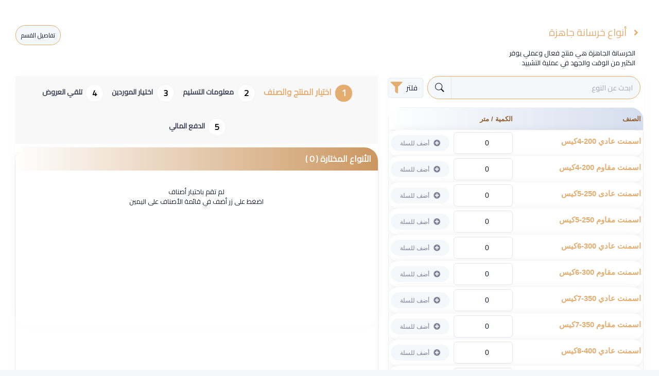

--- FILE ---
content_type: text/html; charset=utf-8
request_url: https://kafaynak.com/products/Concrete
body_size: 12069
content:
<!DOCTYPE html>
<html lang="ar" direction="rtl" dir="rtl" style="direction: rtl">
<head>
    
    <meta charset="utf-8" />
    <!--Blazor:{"sequence":0,"type":"server","prerenderId":"6d30823ab9884ddaa5e691987a688ea8","descriptor":"CfDJ8FlcABEWrEFFtYXGWL0AqwiDwXyvioELj8Mu56N9yunidf6zTtbxikEPFX5SfRV4ezBh3nj8epJVP8uljs4UQewXeh8Wyh6lgIUbevJ0DgwA/URm3T0rABLSrM7/rWJjVx78Tr9eGKJ7qgUKfWgvOUUft1XB2slJQvMfVxepqwJKiWayodhDBeKEre71lgfgDciiTnJjocbCfZBesQ0B6X0kZ3SskBGgTPd3YAoQMJOeeUje7X5BWaP\u002BpRYtNLdseox79KCkjFpQwM8gLSE5oqqUtapLwrQj45iurgGiJds0OalYJxa7xgdaUWCFGaE02PesNJxh/cp01C7UqL8/s/cHkPZuGmhmW0vVW38VNuC3GphKm89GiT6opvUs6IYwrA=="}--><title> بناء بلا عناء| تطبيق كفيناك</title><meta name="description" content="مواد بناء،حديد تسليح،خرسانه،خرسانة جاهزة،بلك اسمنتى،بلك احمر،بلك بركانى،حديد بناء،اسمنت،تطبيق كفيناك" />
<meta property="website:tag" content="مواد بناء،حديد تسليح،خرسانه،خرسانة جاهزة،بلك اسمنتى،بلك احمر،بلك بركانى،حديد بناء،اسمنت،تطبيق كفيناك" />
<meta name="keywords" content="مواد بناء،حديد تسليح،خرسانه،خرسانة جاهزة،بلك اسمنتى،بلك احمر،بلك بركانى،حديد بناء،اسمنت،تطبيق كفيناك" />
<meta property="og:title" content=" بناء بلا عناء| تطبيق كفيناك" />
<meta property="og:url" content="https://kafaynak.com/" />
<meta property="og:description" content="مواد بناء،حديد تسليح،خرسانه،خرسانة جاهزة،بلك اسمنتى،بلك احمر،بلك بركانى،حديد بناء،اسمنت،تطبيق كفيناك" /><!--Blazor:{"prerenderId":"6d30823ab9884ddaa5e691987a688ea8"}-->
    <title>  بناء بلا عناء| تطبيق كفيناك</title>
    <meta name="viewport" content="width=device-width, maximum-scale=5, initial-scale=1, user-scalable=0" />
    <meta name="theme-color" content="#E3AD70" />
    <base href="/" />
    <meta property="og:site_name" content="كفيناك" />
    <meta property="og:type" content="website" />
    <link rel="shortcut icon" href="assets/media/logos/kafaynak.ico" />
    <link href="css/site.css" rel="stylesheet" />
    <link href="https://fonts.googleapis.com/css2?family=Cairo" rel="stylesheet">
    <link rel="preconnect" href="https://fonts.googleapis.com">
    <link rel="preconnect" href="https://fonts.gstatic.com" crossorigin>
    <link href="https://fonts.googleapis.com/css2?family=Cairo&display=swap" rel="stylesheet">
    <link rel="stylesheet" href="https://cdn.jsdelivr.net/npm/bootstrap-icons@1.7.0/font/bootstrap-icons.css">
    <link href="assets/fontawesome/css/all.min.css" rel="stylesheet" />
    <link href="assets/css/custom.style.bundle.css" rel="stylesheet" type="text/css" />
    <link href="assets/css/style.bundle.rtl.css" rel="stylesheet" type="text/css" />
    <link href="css/blazored-toast.min.css" rel="stylesheet" />
    

    <link href="https://cdn.jsdelivr.net/npm/select2@4.0.12/dist/css/select2.min.css" rel="stylesheet" />
    <link href="_content/Blazored.Typeahead/blazored-typeahead.css" rel="stylesheet" />
    <link href="assets/plugins/custom/datatables/datatables.bundle.css" rel="stylesheet" type="text/css" />
    <!-- Google Tag Manager -->
    <script>
        (function (w, d, s, l, i) {
            w[l] = w[l] || []; w[l].push({
                'gtm.start':
                    new Date().getTime(), event: 'gtm.js'
            }); var f = d.getElementsByTagName(s)[0],
                j = d.createElement(s), dl = l != 'dataLayer' ? '&l=' + l : ''; j.async = true; j.src =
                    'https://www.googletagmanager.com/gtm.js?id=' + i + dl; f.parentNode.insertBefore(j, f);
        })(window, document, 'script', 'dataLayer', 'GTM-MSJ54NGQ');</script>
    <!-- End Google Tag Manager -->

    <!--Blazor:{"sequence":1,"type":"server","prerenderId":"b7c085f7668f4f3cb9a94e3630cf53d0","descriptor":"CfDJ8FlcABEWrEFFtYXGWL0Aqwjp1BHZ2nM\u002BhPR95Fw6di\u002Blxvc8OdTM57nrYcLzEOYt/ptG4beE39oE3L0ubgUg84FSBDbVUs1GSIYa9XfZBEJ9v7yLpFYqX0/wMoC7RF39ttt0JleYUxtLfG5S52k5de4oNGjO5NxBePTmLxVHXgyRF2bqQfhWkclS9t0zDGV3tX9pv/8lB56QapJCa2bnh4HZSDGmkw4JalTU\u002Bd42GRvrDW4tpkNRlLl7WuupICfCMcgS5ORm8LddWfbTNv3An4ody/1GiwShtZPYB\u002BbSI3oDhXale4QTz8R207ptp\u002B21fdaYJtUXMw\u002BOsEZNkzh3scM\u002BbhmqiBCHtfUPz2q7yVUG6tw2PFc6TK6RhiovTW0n85HP7Lol8JJ760u9LYpvTUCWhm\u002BP1luosJjiOgyrLKzB"}--><!--Blazor:{"prerenderId":"b7c085f7668f4f3cb9a94e3630cf53d0"}-->

</head>
<body>
    <!-- Google Tag Manager (noscript) -->
    <noscript>
        <iframe src="https://www.googletagmanager.com/ns.html?id=GTM-MSJ54NGQ"
                height="0" width="0" style="display:none;visibility:hidden"></iframe>
    </noscript>
    <!-- End Google Tag Manager (noscript) -->

    <!--Blazor:{"sequence":2,"type":"server","prerenderId":"390f1dc89461407ea9be530730980fa5","descriptor":"CfDJ8FlcABEWrEFFtYXGWL0Aqwj1DX\u002BGuKff/PRr32l5Py5Wdv1Ya8O3LYxO\u002BtW9L6jwZsyue8VUZybRQMbK5w1GEMr\u002BSwj4SaHmHDwoqkoEPDg2\u002B5dFt\u002B\u002BIFgClLsF2htVwMX20Fel6TSOod/IEssdYk0PLJ0fsjj\u002BDChjbaHWmTZa0Oo2xGV/iWTvxWmMGbDlxH3Bi6DPltZQxRUdjchkLhVEJ9iWDuYH2SpYbyapkAojejJf5Ny4daP6hsFr1TSAHtNOddm\u002BYIA9vGrxP\u002BWCwzauRjZ347hHj8IrMNMwRI0pX7vcGaZjx5Ixhzs3xOTHr2xsb7S9HwvbHtod0qYofKsDMBzgaVLSFN\u002Bh0bEEo08lS"}--><div id="kt_body" class="header-fixed header-tablet-and-mobile-fixed toolbar-enabled" style="background-color:white;"><div class="d-flex flex-column flex-root" style="min-height:100vh"><div class="page d-flex flex-row flex-column-fluid"><div class="wrapper d-flex flex-column flex-row-fluid" id="kt_wrapper"><style>
    * {
        padding: 0px;
        text-align: center;
    }

    body {
        background-color: var(--bs-light-primary);
    }

    .cont_principal {
        top: 0;
        right: 0;
        position: absolute;
        width: 100%;
        height: 100%;
        overflow: hidden;
    }

    .cont_error {
        position: absolute;
        width: 100%;
        height: 300px;
        top: 50%;
        margin-top: -150px;
    }

        .cont_error > h1 {
            font-family: var(--bs-font-sans-serif);
            font-weight: 400;
            font-size: 150px;
            color: #fff;
            position: relative;
            left: -100%;
            transition: all 0.5s;
        }


        .cont_error > p {
            font-family: var(--bs-font-sans-serif);
            font-weight: 300;
            font-size: 24px;
            
            color: var(--bs-primary);
            position: relative;
            left: 100%;
            transition: all 0.5s;
            transition-delay: 0.5s;
            -webkit-transition: all 0.5s;
            -webkit-transition-delay: 0.5s;
        }

    .cont_aura_1 {
        position: absolute;
        width: 300px;
        height: 120%;
        top: 25px;
        right: -340px;
        background-color: var(--bs-primary);
        box-shadow: 0px 0px 60px 20px rgba(var(--bs-primary-rgb),0.5);
        -webkit-transition: all 0.5s;
        transition: all 0.5s;
    }

    .cont_aura_2 {
        position: absolute;
        width: 100%;
        height: 300px;
        right: -10%;
        bottom: -301px;
        background-color: var(--bs-primary);
        box-shadow: 0px 0px 60px 10px rgba(var(--bs-primary-rgb), 0.5),0px 0px 20px 0px rgba(0,0,0,0.1);
        z-index: 1;
        transition: all 0.5s;
        -webkit-transition: all 0.5s;
    }

    .cont_error_active > .cont_error > h1 {
        left: 0%;
    }

    .cont_error_active > .cont_error > p {
        left: 0%;
    }

    .cont_error_active > .cont_aura_2 {
        animation-name: animation_error_2;
        animation-duration: 4s;
        animation-timing-function: linear;
        animation-iteration-count: infinite;
        animation-direction: alternate;
        transform: rotate(-20deg);
    }

    .cont_error_active > .cont_aura_1 {
        transform: rotate(20deg);
        right: -170px;
        animation-name: animation_error_1;
        animation-duration: 4s;
        animation-timing-function: linear;
        animation-iteration-count: infinite;
        animation-direction: alternate;
    }

    @-webkit-keyframes animation_error_1 {
        from {
            -webkit-transform: rotate(20deg);
            transform: rotate(20deg);
        }

        to {
            -webkit-transform: rotate(25deg);
            transform: rotate(25deg);
        }
    }

    @-o-keyframes animation_error_1 {
        from {
            -webkit-transform: rotate(20deg);
            transform: rotate(20deg);
        }

        to {
            -webkit-transform: rotate(25deg);
            transform: rotate(25deg);
        }
    }

    @-moz-keyframes animation_error_1 {
        from {
            -webkit-transform: rotate(20deg);
            transform: rotate(20deg);
        }

        to {
            -webkit-transform: rotate(25deg);
            transform: rotate(25deg);
        }
    }

    @keyframes animation_error_1 {
        from {
            -webkit-transform: rotate(20deg);
            transform: rotate(20deg);
        }

        to {
            -webkit-transform: rotate(25deg);
            transform: rotate(25deg);
        }
    }




    @-webkit-keyframes animation_error_2 {
        from {
            -webkit-transform: rotate(-15deg);
            transform: rotate(-15deg);
        }

        to {
            -webkit-transform: rotate(-20deg);
            transform: rotate(-20deg);
        }
    }

    @-o-keyframes animation_error_2 {
        from {
            -webkit-transform: rotate(-15deg);
            transform: rotate(-15deg);
        }

        to {
            -webkit-transform: rotate(-20deg);
            transform: rotate(-20deg);
        }
    }

    }

    @-moz-keyframes animation_error_2 {
        from {
            -webkit-transform: rotate(-15deg);
            transform: rotate(-15deg);
        }

        to {
            -webkit-transform: rotate(-20deg);
            transform: rotate(-20deg);
        }
    }

    @keyframes animation_error_2 {
        from {
            -webkit-transform: rotate(-15deg);
            transform: rotate(-15deg);
        }

        to {
            -webkit-transform: rotate(-20deg);
            transform: rotate(-20deg);
        }
    }
</style>
<div class="cont_principal cont_error_active"><div class="cont_error"><h1>عفواً</h1>
        <p>لم يتم العثور على الصفحه التى تبحث عنها</p></div>
    <div class="cont_aura_1"></div>
    <div class="cont_aura_2"></div></div></div></div></div></div>

<!--Blazor:{"prerenderId":"390f1dc89461407ea9be530730980fa5"}-->
  


    <div id="blazor-error-ui">
        
            An error has occurred. This application may no longer respond until reloaded.
        
        
        <div href="" class="reload">Reload</div>
        <div class="dismiss">🗙</div>
    </div>
    <audio id="player">
        <source id="playerSource" src="" />
    </audio>
    <script src="_framework/blazor.server.js" ></script>
    <script src="assets/plugins/global/plugins.bundle.js" ></script>
    <script src="assets/js/scripts.bundle.js"></script>
    <script src="Js/PublicScript.js"></script>
    <script type="text/javascript" src="https://maps.googleapis.com/maps/api/js?key=AIzaSyCGmm4t7A3OEU440YRAP9puyYxCHkbOFQA"></script>
    <script src="script.js"></script>
    <script src="Metronic.js"></script>

    <script>
        function scrollToDownload() {
            try {
                document.getElementById(`download-app`).scrollIntoView({ behavior: 'smooth', block: "center" })
            } catch (ex) {
                //
            }

        }
    </script>
 
</body>
</html>




--- FILE ---
content_type: text/css
request_url: https://kafaynak.com/css/site.css
body_size: 1531
content:
@import url('open-iconic/font/css/open-iconic-bootstrap.min.css');

html, body {
    font-family: 'Helvetica Neue', Helvetica, Arial, sans-serif;
}

a, .btn-link {
    color: #0366d6;
}

.btn-primary {
    color: #fff;
    background-color: #1b6ec2;
    border-color: #1861ac;
}

.content {
    padding-top: 1.1rem;
}

.valid.modified:not([type=checkbox]) {
    outline: 1px solid #26b050;
}

.invalid {
    outline: 1px solid red;
}

.validation-message {
    color: red;
}

#blazor-error-ui {
    background: lightyellow;
    bottom: 0;
    box-shadow: 0 -1px 2px rgba(0, 0, 0, 0.2);
    display: none;
    left: 0;
    padding: 0.6rem 1.25rem 0.7rem 1.25rem;
    position: fixed;
    width: 100%;
    z-index: 1000;
}

    #blazor-error-ui .dismiss {
        cursor: pointer;
        position: absolute;
        right: 0.75rem;
        top: 0.5rem;
    }
@font-face {
    font-family: CCode39;
    src: url("/fonts/ConnectCodePostnet.woff") format('woff')
}

#barcode {
    font-weight: normal;
    font-style: normal;
    line-height: normal;
    font-family: 'CCode39', sans-serif;
    text-align: center;
    font-size: 32px
}

#barcode_text {
    font-weight: normal;
    font-style: normal;
    line-height: normal;
    font-family: sans-serif;
    text-align: center;
    font-size: 24px
}


@media print {
    @page {
        size: auto;
        margin: 0mm;
    }
    body * {
        visibility: hidden;
        
    }

    #kt_content_container * {
        visibility: visible;
        margin-top:-6px;
    }

   
    #barCode_image{
       text-align:left;
    }
    #kt_toolbar * {
        visibility: hidden;
    }
   

}

--- FILE ---
content_type: text/css
request_url: https://kafaynak.com/assets/css/custom.style.bundle.css
body_size: 7416
content:
.hint-tooltip {
    position: relative;
    display: inline-block;
}

.hint-tooltip .tooltiptext {
    visibility: hidden;
    width: 100px;
    background-color: #888;
    color: #fff;
    text-align: center;
    border-radius: 6px;
    padding: 5px 0;
    position: absolute;
    z-index: 1;
    bottom: 125%;
    left: 50%;
    margin-left: -50px;
    opacity: 0;
    transition: opacity 0.3s;
}

.hint-tooltip .tooltiptext::after {
    content: "";
    position: absolute;
    top: 100%;
    left: 50%;
    margin-left: -5px;
    border-width: 5px;
    border-style: solid;
    border-color: #fff transparent transparent transparent;
}

.hint-tooltip:hover .tooltiptext {
    visibility: visible;
    opacity: 1;
}

.form-selector {
    position: relative;
    border: 1px solid #e9ecef;
    background-color: #e9ecef;
    cursor: pointer;
    min-width: 35px;
    border-radius: 0.5rem;
    padding: 5px;
    overflow: hidden;
    margin-bottom: 0.25rem;
    margin-left: 0.25rem;
}

.border-radius-30 {
    border-radius: 30px !important;
}

.quick-link-item a {
    margin: 5px;
    background-color: #F2F2F2;
    border-radius: 15px;
    overflow: hidden;
    color: #3F4254;
}

.quick-link-item a:hover {
    background-color: var(--bs-primary);
    color: white;
}

.quick-link-item a.active {
    background-color: var(--bs-primary);
    color: #fff !important;
}

.inputGroup {
    background-color: transparent;
    display: block;
    margin: 10px 0;
    position: relative;
}

.inputGroup label {
    padding: 12px 10px;
    width: 100%;
    display: block;
    text-align: left;
    color: #B7B7B7;
    cursor: pointer;
    position: relative;
    z-index: 2;
    transition: color 200ms ease-in;
    overflow: hidden;
    text-align: center;
    border: 1px solid;
    font-size: 10px;
}

.inputGroup label:before {
    width: 10px;
    height: 10px;
    border-radius: 50%;
    content: '';
    background-color: var(--bs-primary);
    position: absolute;
    left: 50%;
    top: 50%;
    transform: translate(-50%, -50%) scale3d(1, 1, 1);
    transition: all 300ms cubic-bezier(0.4, 0, 0.2, 1);
    opacity: 0;
    z-index: -1;
}



.inputGroup input:checked ~ label {
    color: #fff;
}

.inputGroup input:checked ~ label:before {
    transform: translate(-50%, -50%) scale3d(56, 56, 1);
    opacity: 1;
}

.inputGroup input:checked ~ label:after {
    background-color: var(--bs-primary);
    border-color: var(--bs-primary);
}

.inputGroup input {
    width: 32px;
    height: 32px;
    order: 1;
    z-index: 2;
    position: absolute;
    right: 30px;
    top: 50%;
    transform: translateY(-50%);
    cursor: pointer;
    opacity: 0;
    width: 0;
    height: 0;
}

.fixed-header thead {
    background: white;
    position: sticky;
    top: 0; /* Don't forget this, required for the stickiness */
    box-shadow: 0 1px 2px -1px rgba(0, 0, 0, 0.4);
}
.nav-pills-custom .nav-link {
    background: none;
    border: 0;
    border-radius: 0.475rem;
    padding: 5px;
}

.nav-pills-custom .nav-link.active,
.nav-pills-custom .show > .nav-link {
    color: var(--bs-primary) !important;
    font-weight: 700;
    border: 0;
    border-right: 3px solid var(--bs-primary);
    border-radius: 0;
    padding-right: 10px;
}

.nav-pills-custom .nav-item {
    margin-left: 0.5rem;
}

.nav-pills-custom .nav-item:last-child {
    margin-left: 0;
}
.active-status {
    border: 1px solid;
    border-color: #Ba9c78;
    border-radius: 0.475rem;
}

.quarter-circle-top-right {
    width: 40px;
    height: 40px;
    border-radius: 0 0 0 40px !important;
    -moz-border-radius: 0 0 0 40px;
    -webkit-border-radius: 0 0 0 0px;
}

.form-selector {
    position: relative;
    border: 1px solid #e9ecef;
    cursor: pointer;
    min-width: 35px;
    border-radius: 0.5rem;
    padding: 2px;
    overflow: hidden;
    margin-bottom: 0.25rem;
    margin-left: 0.25rem;
}

.customtable {
    font-family: Arial, Helvetica, sans-serif;
    width: 100%;
    border: none;
    border-collapse: separate;
    border-spacing: 0 10px;
}
.customtable tbody tr {
    background-color: #fff;
}
.customtable:not(.customtable-soild) tbody tr:hover {
    background-color: #eee;
}
.customtable .tbl-active {
    background-color: #ddd;
}
.customtable .tbl-active td {
    border: 1px solid #56b7de;
    border-right: 0;
    border-left: 0;
}
.customtable .tbl-active td:first-child {
    border: 1px solid #56b7de;
    border-left: 0;
}
.customtable .tbl-active td:last-child {
    border: 1px solid #56b7de;
    border-right: 0;
}
.customtable th {
    padding-top: 12px;
    padding-bottom: 12px;
    text-align: right;
    color: #9e9999;
}
.customtable td:first-child {
    border-radius: 0 20px 20px 0;
    overflow: hidden;
}
.customtable td:last-child {
    border-radius: 20px 0 0 20px;
    overflow: hidden;
}
.customtable.customtable-5px td:first-child {
    border-radius: 0 5px 5px 0;
    overflow: hidden;
}
.customtable.customtable-5px td:last-child {
    border-radius: 5px 0 0 5px;
    overflow: hidden;
}
.customtable.customtable-5px td {
    padding: 5px;
}
.underline-control {
    border: 0px solid;
    border-bottom-width: 1px;
    background-color: transparent;
    outline: none;
    border-radius: 0;
    transition: border-color 0.25s linear;
}

.underline-control:focus {
    border-color: var(--bs-primary);
    -webkit-transition: ease-out 0.25s, height 0.25s ease-out 0.25s;
    transition: border-color 0s ease-out 0.5s, width 0.25s ease-out 0.5s,
}
.primary-img {
    filter: invert(20%) sepia(7%) saturate(2941%) hue-rotate(207deg) brightness(94%) contrast(83%);
}
.invert-img {
    filter: invert(1);
}
.chat-item {
    display: flex;
    gap: 5px;
    align-items: start;
}

.chat-item.chat-item-reciver {
    flex-direction: row-reverse;
}

.chatBox-div {
    max-width: 75%;
}

.chat-item .message-time {
    float: left;
}

.chat-item.chat-item-reciver .message-time {
    float: right;
}

.chat-item .chatBox {
    width: fit-content;
    background-color: var(--bs-primary);
    padding: 10px 10px;
    border-radius: 20px 0px 20px 20px;
    color: white;
}

.chat-item.chat-item-reciver .chatBox {
    background-color: transparent;
    border-radius: 0px 20px 20px 20px;
    border: 1px solid;
    color: var(--bs-primary);
}

.chat-img {
    display: inline-block;
    flex-shrink: 0;
    position: relative;
    border-radius: 50% !important;
    overflow: hidden
}

.chat-img > img {
    width: 40px;
    height: 40px;
}
.message-card {
    position: relative;
    display: flex;
    flex-direction: column;
    min-width: 0;
    word-wrap: break-word;
    background-color: #ffffff;
    background-clip: border-box;
    border: 1px solid #EFF2F5;
    border-radius: 0.475rem;
    box-shadow: 0px 0px 20px 0px rgb(76 87 125 / 2%);
    margin-bottom: 0.5rem !important;
}
.message-card.active {
    background-color: rgba(var(--bs-light-rgb), var(--bs-bg-opacity)) !important;
}

.message-card .count {
    background-color: #E46161;
    z-index: 1;
    text-align: center;
    display: flex;
    justify-content: center;
    color: #ffffff !important;
    border-radius: 50% !important;
    font-size: 0.85rem !important;
    height: 20px !important;
    width: 20px !important;
    border: 1px solid #ffffff !important;
    position: absolute !important;
}
.breadcrumb-item-custom + .breadcrumb-item-custom {
    padding-right: 0.5rem;
}

    .breadcrumb-item-custom + .breadcrumb-item-custom::before {
        float: right;
        padding-left: 0.5rem;
        color: #7E8299;
        content: var(--bs-breadcrumb-divider, " - ");
    }

.breadcrumb-item-custom.active {
    color: #Ba9c78;
}

--- FILE ---
content_type: application/javascript
request_url: https://kafaynak.com/Js/PublicScript.js
body_size: 1835
content:
function showModal(elt) {
    try { $("#" + elt).modal('show'); } catch { ;}
}
function hideModal(elt) {
    try { $("#" + elt).modal('hide'); } catch { ;}
}
function showModalRef(elt) {
    try {  $(elt).modal('show'); } catch { ;}
}
function focusInput(id) {
    document.getElementById(id).focus();
}
function focusInputRef(elt) {
    elt.focus();
}
function hideModalRef(elt) {
    try { $(elt).modal('hide'); } catch { ;}
}
function printInvoke() {
    window.print();
}
window.PlayAudioFile = (src) => {
    debugger;;
    var audio = document.getElementById('player');
    //var playPromise = audio.play();
    if (audio != null) {
        var audioSource = document.getElementById('playerSource');
        if (audioSource != null) {
            audioSource.src = src;
            audio.load();
            audio.play();
        }
    }
}
function OnScrollEvent(element) {
    if (!element) {
        console.warn('element was not found', elementId);
        return false;
    }
    element.focus();
    element.scrollIntoView({ behavior: "smooth", block: "end", inline: "nearest" });
}
function OnScrollEventId(elementId) {
    console.info('scrolling to element', elementId);
    var element = document.getElementById(elementId);
    if (!element) {
        console.warn('element was not found', elementId);
        return false;
    }
    element.focus();
    element.scrollIntoView({ behavior: 'smooth' });


}
function saveAsFile(filename, bytesBase64) {
    var link = document.createElement('a');
    link.download = filename;
    link.href = "data:application/octet-stream;base64," + bytesBase64;
    document.body.appendChild(link); // Needed for Firefox
    link.click();
    document.body.removeChild(link);
}

function accessDOMElement() {
    return $('#print_blazor').html();
}

function PreventEnterKey(id) {
    id.addEventListener("keydown", (event) => {
        if (event.keyCode == 13) {
            event.preventDefault();
            return false;
        }
    });
}

--- FILE ---
content_type: application/javascript
request_url: https://kafaynak.com/Metronic.js
body_size: -172
content:
function initKTMENU() {
    KTMenu.createInstances();
}



--- FILE ---
content_type: application/javascript
request_url: https://kafaynak.com/assets/js/scripts.bundle.js
body_size: 229484
content:
/*
 * ATTENTION: The "eval" devtool has been used (maybe by default in mode: "development").
 * This devtool is neither made for production nor for readable output files.
 * It uses "eval()" calls to create a separate source file in the browser devtools.
 * If you are trying to read the output file, select a different devtool (https://webpack.js.org/configuration/devtool/)
 * or disable the default devtool with "devtool: false".
 * If you are looking for production-ready output files, see mode: "production" (https://webpack.js.org/configuration/mode/).
 */
/******/ (() => { // webpackBootstrap
/******/ 	var __webpack_modules__ = ({

/***/ "./src/js/components/blockui.js":
/*!**************************************!*\
  !*** ./src/js/components/blockui.js ***!
  \**************************************/
/***/ ((module) => {

"use strict";
eval("\r\n\r\n// Class definition\r\nvar KTBlockUI = function(element, options) {\r\n    //////////////////////////////\r\n    // ** Private variables  ** //\r\n    //////////////////////////////\r\n    var the = this;\r\n\r\n    if ( typeof element === \"undefined\" || element === null ) {\r\n        return;\r\n    }\r\n\r\n    // Default options\r\n    var defaultOptions = {\r\n        zIndex: false,\r\n        overlayClass: '',\r\n        overflow: 'hidden',\r\n        message: '<span class=\"spinner-border text-primary\"></span>'\r\n    };\r\n\r\n    ////////////////////////////\r\n    // ** Private methods  ** //\r\n    ////////////////////////////\r\n\r\n    var _construct = function() {\r\n        if ( KTUtil.data(element).has('blockui') ) {\r\n            the = KTUtil.data(element).get('blockui');\r\n        } else {\r\n            _init();\r\n        }\r\n    }\r\n\r\n    var _init = function() {\r\n        // Variables\r\n        the.options = KTUtil.deepExtend({}, defaultOptions, options);\r\n        the.element = element;\r\n        the.overlayElement = null;\r\n        the.blocked = false;\r\n        the.positionChanged = false;\r\n        the.overflowChanged = false;\r\n\r\n        // Bind Instance\r\n        KTUtil.data(the.element).set('blockui', the);\r\n    }\r\n\r\n    var _block = function() {\r\n        if ( KTEventHandler.trigger(the.element, 'kt.blockui.block', the) === false ) {\r\n            return;\r\n        }\r\n\r\n        var isPage = (the.element.tagName === 'BODY');\r\n       \r\n        var position = KTUtil.css(the.element, 'position');\r\n        var overflow = KTUtil.css(the.element, 'overflow');\r\n        var zIndex = isPage ? 10000 : 1;\r\n\r\n        if (the.options.zIndex > 0) {\r\n            zIndex = the.options.zIndex;\r\n        } else {\r\n            if (KTUtil.css(the.element, 'z-index') != 'auto') {\r\n                zIndex = KTUtil.css(the.element, 'z-index');\r\n            }\r\n        }\r\n\r\n        the.element.classList.add('blockui');\r\n\r\n        if (position === \"absolute\" || position === \"relative\" || position === \"fixed\") {\r\n            KTUtil.css(the.element, 'position', 'relative');\r\n            the.positionChanged = true;\r\n        }\r\n\r\n        if (the.options.overflow === 'hidden' && overflow === 'visible') {           \r\n            KTUtil.css(the.element, 'overflow', 'hidden');\r\n            the.overflowChanged = true;\r\n        }\r\n\r\n        the.overlayElement = document.createElement('DIV');    \r\n        the.overlayElement.setAttribute('class', 'blockui-overlay ' + the.options.overlayClass);\r\n        \r\n        the.overlayElement.innerHTML = the.options.message;\r\n\r\n        KTUtil.css(the.overlayElement, 'z-index', zIndex);\r\n\r\n        the.element.append(the.overlayElement);\r\n        the.blocked = true;\r\n\r\n        KTEventHandler.trigger(the.element, 'kt.blockui.after.blocked', the) === false\r\n    }\r\n\r\n    var _release = function() {\r\n        if ( KTEventHandler.trigger(the.element, 'kt.blockui.release', the) === false ) {\r\n            return;\r\n        }\r\n\r\n        the.element.classList.add('blockui');\r\n        \r\n        if (the.positionChanged) {\r\n            KTUtil.css(the.element, 'position', '');\r\n        }\r\n\r\n        if (the.overflowChanged) {\r\n            KTUtil.css(the.element, 'overflow', '');\r\n        }\r\n\r\n        if (the.overlayElement) {\r\n            KTUtil.remove(the.overlayElement);\r\n        }        \r\n\r\n        the.blocked = false;\r\n\r\n        KTEventHandler.trigger(the.element, 'kt.blockui.released', the);\r\n    }\r\n\r\n    var _isBlocked = function() {\r\n        return the.blocked;\r\n    }\r\n\r\n    var _destroy = function() {\r\n        KTUtil.data(the.element).remove('blockui');\r\n    }\r\n\r\n    // Construct class\r\n    _construct();\r\n\r\n    ///////////////////////\r\n    // ** Public API  ** //\r\n    ///////////////////////\r\n\r\n    // Plugin API\r\n    the.block = function() {\r\n        _block();\r\n    }\r\n\r\n    the.release = function() {\r\n        _release();\r\n    }\r\n\r\n    the.isBlocked = function() {\r\n        return _isBlocked();\r\n    }\r\n\r\n    the.destroy = function() {\r\n        return _destroy();\r\n    }\r\n\r\n    // Event API\r\n    the.on = function(name, handler) {\r\n        return KTEventHandler.on(the.element, name, handler);\r\n    }\r\n\r\n    the.one = function(name, handler) {\r\n        return KTEventHandler.one(the.element, name, handler);\r\n    }\r\n\r\n    the.off = function(name) {\r\n        return KTEventHandler.off(the.element, name);\r\n    }\r\n\r\n    the.trigger = function(name, event) {\r\n        return KTEventHandler.trigger(the.element, name, event, the, event);\r\n    }\r\n};\r\n\r\n// Static methods\r\nKTBlockUI.getInstance = function(element) {\r\n    if (element !== null && KTUtil.data(element).has('blockui')) {\r\n        return KTUtil.data(element).get('blockui');\r\n    } else {\r\n        return null;\r\n    }\r\n}\r\n\r\n// Webpack support\r\nif ( true && typeof module.exports !== 'undefined') {\r\n    module.exports = KTBlockUI;\r\n}\n\n//# sourceURL=webpack://metronic/./src/js/components/blockui.js?");

/***/ }),

/***/ "./src/js/components/cookie.js":
/*!*************************************!*\
  !*** ./src/js/components/cookie.js ***!
  \*************************************/
/***/ ((module) => {

"use strict";
eval("\r\n// DOCS: https://javascript.info/cookie\r\n\r\n// Class definition\r\nvar KTCookie = function() {\r\n    return {\r\n        // returns the cookie with the given name,\r\n        // or undefined if not found\r\n        get: function(name) {\r\n            var matches = document.cookie.match(new RegExp(\r\n                \"(?:^|; )\" + name.replace(/([\\.$?*|{}\\(\\)\\[\\]\\\\\\/\\+^])/g, '\\\\$1') + \"=([^;]*)\"\r\n            ));\r\n\r\n            return matches ? decodeURIComponent(matches[1]) : null;\r\n        },\r\n\r\n        // Please note that a cookie value is encoded,\r\n        // so getCookie uses a built-in decodeURIComponent function to decode it.\r\n        set: function(name, value, options) {\r\n            if ( typeof options === \"undefined\" || options === null ) {\r\n                options = {};\r\n            }\r\n\r\n            options = Object.assign({}, {\r\n                path: '/'\r\n            }, options);\r\n\r\n            if ( options.expires instanceof Date ) {\r\n                options.expires = options.expires.toUTCString();\r\n            }\r\n\r\n            var updatedCookie = encodeURIComponent(name) + \"=\" + encodeURIComponent(value);\r\n\r\n            for ( var optionKey in options ) {\r\n                if ( options.hasOwnProperty(optionKey) === false ) {\r\n                    continue;\r\n                }\r\n\r\n                updatedCookie += \"; \" + optionKey;\r\n                var optionValue = options[optionKey];\r\n\r\n                if ( optionValue !== true ) {\r\n                    updatedCookie += \"=\" + optionValue;\r\n                }\r\n            }\r\n\r\n            document.cookie = updatedCookie;\r\n        },\r\n\r\n        // To remove a cookie, we can call it with a negative expiration date:\r\n        remove: function(name) {\r\n            this.set(name, \"\", {\r\n                'max-age': -1\r\n            });\r\n        }\r\n    }\r\n}();\r\n\r\n// Webpack support\r\nif ( true && typeof module.exports !== 'undefined') {\r\n    module.exports = KTCookie;\r\n}\r\n\n\n//# sourceURL=webpack://metronic/./src/js/components/cookie.js?");

/***/ }),

/***/ "./src/js/components/dialer.js":
/*!*************************************!*\
  !*** ./src/js/components/dialer.js ***!
  \*************************************/
/***/ ((module) => {

"use strict";
eval("\r\n\r\n// Class definition\r\nvar KTDialer = function(element, options) {\r\n    ////////////////////////////\r\n    // ** Private variables  ** //\r\n    ////////////////////////////\r\n    var the = this;\r\n\r\n    if (!element) {\r\n        return;\r\n    }\r\n\r\n    // Default options\r\n    var defaultOptions = {\r\n        min: null,\r\n        max: null,\r\n        step: 1,\r\n        decimals: 0,\r\n        prefix: \"\",\r\n        suffix: \"\"\r\n    };\r\n\r\n    ////////////////////////////\r\n    // ** Private methods  ** //\r\n    ////////////////////////////\r\n\r\n    // Constructor\r\n    var _construct = function() {\r\n        if ( KTUtil.data(element).has('dialer') === true ) {\r\n            the = KTUtil.data(element).get('dialer');\r\n        } else {\r\n            _init();\r\n        }\r\n    }\r\n\r\n    // Initialize\r\n    var _init = function() {\r\n        // Variables\r\n        the.options = KTUtil.deepExtend({}, defaultOptions, options);\r\n\r\n        // Elements\r\n        the.element = element;\r\n        the.incElement = the.element.querySelector('[data-kt-dialer-control=\"increase\"]');\r\n        the.decElement = the.element.querySelector('[data-kt-dialer-control=\"decrease\"]');\r\n        the.inputElement = the.element.querySelector('input[type]'); \r\n        \r\n        // Set Values\r\n        if (_getOption('decimals')) {\r\n            the.options.decimals = parseInt(_getOption('decimals'));\r\n        }\r\n        \r\n        if (_getOption('prefix')) {\r\n            the.options.prefix = _getOption('prefix');\r\n        }\r\n        \r\n        if (_getOption('suffix')) {\r\n            the.options.suffix = _getOption('suffix');\r\n        }\r\n        \r\n        if (_getOption('step')) {\r\n            the.options.step = parseFloat(_getOption('step'));\r\n        }\r\n\r\n        if (_getOption('min')) {\r\n            the.options.min = parseFloat(_getOption('min'));\r\n        }\r\n\r\n        if (_getOption('max')) {\r\n            the.options.max = parseFloat(_getOption('max'));\r\n        }\r\n\r\n        the.value = parseFloat(the.inputElement.value.replace(/[^\\d.]/g, ''));  \r\n\r\n        _setValue();\r\n\r\n        // Event Handlers\r\n        _handlers();\r\n\r\n        // Bind Instance\r\n        KTUtil.data(the.element).set('dialer', the);\r\n    }\r\n\r\n    // Handlers\r\n    var _handlers = function() {\r\n        KTUtil.addEvent(the.incElement, 'click', function(e) {\r\n            e.preventDefault();\r\n        \r\n            _increase();\r\n        });\r\n\r\n        KTUtil.addEvent(the.decElement, 'click', function(e) {\r\n            e.preventDefault();\r\n\r\n            _decrease();\r\n        });\r\n\r\n        KTUtil.addEvent(the.inputElement, 'input', function(e) {\r\n            e.preventDefault();\r\n\r\n            _setValue();\r\n        });\r\n    }\r\n\r\n    // Event handlers\r\n    var _increase = function() {\r\n        // Trigger \"after.dialer\" event\r\n        KTEventHandler.trigger(the.element, 'kt.dialer.increase', the);\r\n\r\n        the.inputElement.value = the.value + the.options.step;\r\n        _setValue();\r\n\r\n        // Trigger \"before.dialer\" event\r\n        KTEventHandler.trigger(the.element, 'kt.dialer.increased', the);\r\n\r\n        return the;\r\n    }\r\n\r\n    var _decrease = function() {\r\n        // Trigger \"after.dialer\" event\r\n        KTEventHandler.trigger(the.element, 'kt.dialer.decrease', the);\r\n\r\n        the.inputElement.value = the.value - the.options.step;        \r\n        console.log('dec:' + the.inputElement.value);\r\n        _setValue();\r\n\r\n        // Trigger \"before.dialer\" event\r\n        KTEventHandler.trigger(the.element, 'kt.dialer.decreased', the);\r\n\r\n        return the;\r\n    }\r\n\r\n    // Set Input Value\r\n    var _setValue = function() {\r\n        // Trigger \"after.dialer\" event\r\n        KTEventHandler.trigger(the.element, 'kt.dialer.change', the);\r\n\r\n        the.value = _parse(the.inputElement.value); \r\n\r\n        console.log('min:' + the.options.min);\r\n        \r\n        if (the.options.min !== null && the.value < the.options.min) {\r\n            the.value = the.options.min;\r\n            console.log('reset: min');\r\n        }\r\n\r\n        if (the.options.max !== null && the.value > the.options.max) {\r\n            the.value = the.options.max;\r\n        }\r\n\r\n        the.inputElement.value = _format(the.value);\r\n\r\n        // Trigger input change event\r\n        the.inputElement.dispatchEvent(new Event('change'));\r\n\r\n        // Trigger \"after.dialer\" event\r\n        KTEventHandler.trigger(the.element, 'kt.dialer.changed', the);\r\n    }\r\n\r\n    var _parse = function(val) {\r\n        val = val\r\n            .replace(/[^0-9.-]/g, '')       // remove chars except number, hyphen, point. \r\n            .replace(/(\\..*)\\./g, '$1')     // remove multiple points.\r\n            .replace(/(?!^)-/g, '')         // remove middle hyphen.\r\n            .replace(/^0+(\\d)/gm, '$1');    // remove multiple leading zeros. <-- I added this.\r\n\r\n        val = parseFloat(val);\r\n\r\n        if (isNaN(val)) {\r\n            val = 0;\r\n        } \r\n\r\n        return val;\r\n    }\r\n\r\n    // Format\r\n    var _format = function(val){\r\n        console.log('val:' + val);\r\n\r\n        return the.options.prefix + parseFloat(val).toFixed(the.options.decimals) + the.options.suffix;              \r\n    }\r\n\r\n    // Get option\r\n    var _getOption = function(name) {\r\n        if ( the.element.hasAttribute('data-kt-dialer-' + name) === true ) {\r\n            var attr = the.element.getAttribute('data-kt-dialer-' + name);\r\n            var value = attr;            \r\n\r\n            return value;\r\n        } else {\r\n            return null;\r\n        }\r\n    }\r\n\r\n    var _destroy = function() {\r\n        KTUtil.data(the.element).remove('dialer');\r\n    }\r\n\r\n    // Construct class\r\n    _construct();\r\n\r\n    ///////////////////////\r\n    // ** Public API  ** //\r\n    ///////////////////////\r\n\r\n    // Plugin API\r\n    the.increase = function() {\r\n        return _increase();\r\n    }\r\n\r\n    the.decrease = function() {\r\n        return _decrease();\r\n    }\r\n\r\n    the.getElement = function() {\r\n        return the.element;\r\n    }\r\n\r\n    the.destroy = function() {\r\n        return _destroy();\r\n    }\r\n\r\n    // Event API\r\n    the.on = function(name, handler) {\r\n        return KTEventHandler.on(the.element, name, handler);\r\n    }\r\n\r\n    the.one = function(name, handler) {\r\n        return KTEventHandler.one(the.element, name, handler);\r\n    }\r\n\r\n    the.off = function(name) {\r\n        return KTEventHandler.off(the.element, name);\r\n    }\r\n\r\n    the.trigger = function(name, event) {\r\n        return KTEventHandler.trigger(the.element, name, event, the, event);\r\n    }\r\n};\r\n\r\n// Static methods\r\nKTDialer.getInstance = function(element) {\r\n    if ( element !== null && KTUtil.data(element).has('dialer') ) {\r\n        return KTUtil.data(element).get('dialer');\r\n    } else {\r\n        return null;\r\n    }\r\n}\r\n\r\n// Create instances\r\nKTDialer.createInstances = function(selector = '[data-kt-dialer=\"true\"]') {\r\n    // Get instances\r\n    var elements = document.body.querySelectorAll(selector);\r\n\r\n    if ( elements && elements.length > 0 ) {\r\n        for (var i = 0, len = elements.length; i < len; i++) {\r\n            // Initialize instances\r\n            new KTDialer(elements[i]);\r\n        }\r\n    }\r\n}\r\n\r\n// Global initialization\r\nKTDialer.init = function() {\r\n    KTDialer.createInstances();\r\n};\r\n\r\n// On document ready\r\nif (document.readyState === 'loading') {\r\n   document.addEventListener('DOMContentLoaded', KTDialer.init);\r\n} else {\r\n    KTDialer.init();\r\n}\r\n\r\n// Webpack support\r\nif ( true && typeof module.exports !== 'undefined') {\r\n    module.exports = KTDialer;\r\n}\n\n//# sourceURL=webpack://metronic/./src/js/components/dialer.js?");

/***/ }),

/***/ "./src/js/components/drawer.js":
/*!*************************************!*\
  !*** ./src/js/components/drawer.js ***!
  \*************************************/
/***/ ((module) => {

"use strict";
eval("\r\n\r\n// Class definition\r\nvar KTDrawer = function(element, options) {\r\n    //////////////////////////////\r\n    // ** Private variables  ** //\r\n    //////////////////////////////\r\n    var the = this;\r\n    var body = document.getElementsByTagName(\"BODY\")[0];\r\n\r\n    if ( typeof element === \"undefined\" || element === null ) {\r\n        return;\r\n    }\r\n\r\n    // Default options\r\n    var defaultOptions = {\r\n        overlay: true,\r\n        direction: 'end',\r\n        baseClass: 'drawer',\r\n        overlayClass: 'drawer-overlay'\r\n    };\r\n\r\n    ////////////////////////////\r\n    // ** Private methods  ** //\r\n    ////////////////////////////\r\n\r\n    var _construct = function() {\r\n        if ( KTUtil.data(element).has('drawer') ) {\r\n            the = KTUtil.data(element).get('drawer');\r\n        } else {\r\n            _init();\r\n        }\r\n    }\r\n\r\n    var _init = function() {\r\n        // Variables\r\n        the.options = KTUtil.deepExtend({}, defaultOptions, options);\r\n        the.uid = KTUtil.getUniqueId('drawer');\r\n        the.element = element;\r\n        the.overlayElement = null;\r\n        the.name = the.element.getAttribute('data-kt-drawer-name');\r\n        the.shown = false;\r\n        the.lastWidth;\r\n        the.toggleElement = null;\r\n\r\n        // Set initialized\r\n        the.element.setAttribute('data-kt-drawer', 'true');\r\n\r\n        // Event Handlers\r\n        _handlers();\r\n\r\n        // Update Instance\r\n        _update();\r\n\r\n        // Bind Instance\r\n        KTUtil.data(the.element).set('drawer', the);\r\n    }\r\n\r\n    var _handlers = function() {\r\n        var togglers = _getOption('toggle');\r\n        var closers = _getOption('close');\r\n\r\n        if ( togglers !== null && togglers.length > 0 ) {\r\n            KTUtil.on(body, togglers, 'click', function(e) {\r\n                e.preventDefault();\r\n\r\n                the.toggleElement = this;\r\n                _toggle();\r\n            });\r\n        }\r\n\r\n        if ( closers !== null && closers.length > 0 ) {\r\n            KTUtil.on(body, closers, 'click', function(e) {\r\n                e.preventDefault();\r\n\r\n                the.closeElement = this;\r\n                _hide();\r\n            });\r\n        }\r\n    }\r\n\r\n    var _toggle = function() {\r\n        if ( KTEventHandler.trigger(the.element, 'kt.drawer.toggle', the) === false ) {\r\n            return;\r\n        }\r\n\r\n        if ( the.shown === true ) {\r\n            _hide();\r\n        } else {\r\n            _show();\r\n        }\r\n\r\n        KTEventHandler.trigger(the.element, 'kt.drawer.toggled', the);\r\n    }\r\n\r\n    var _hide = function() {\r\n        if ( KTEventHandler.trigger(the.element, 'kt.drawer.hide', the) === false ) {\r\n            return;\r\n        }\r\n\r\n        the.shown = false;\r\n\r\n        _deleteOverlay();\r\n\r\n        body.removeAttribute('data-kt-drawer-' + the.name, 'on');\r\n        body.removeAttribute('data-kt-drawer');\r\n\r\n        KTUtil.removeClass(the.element, the.options.baseClass + '-on');\r\n\r\n        if ( the.toggleElement !== null ) {\r\n            KTUtil.removeClass(the.toggleElement, 'active');\r\n        }\r\n\r\n        KTEventHandler.trigger(the.element, 'kt.drawer.after.hidden', the) === false\r\n    }\r\n\r\n    var _show = function() {\r\n        if ( KTEventHandler.trigger(the.element, 'kt.drawer.show', the) === false ) {\r\n            return;\r\n        }\r\n\r\n        the.shown = true;\r\n\r\n        _createOverlay();\r\n        body.setAttribute('data-kt-drawer-' + the.name, 'on');\r\n        body.setAttribute('data-kt-drawer', 'on');\r\n\r\n        KTUtil.addClass(the.element, the.options.baseClass + '-on');\r\n\r\n        if ( the.toggleElement !== null ) {\r\n            KTUtil.addClass(the.toggleElement, 'active');\r\n        }\r\n\r\n        KTEventHandler.trigger(the.element, 'kt.drawer.shown', the);\r\n    }\r\n\r\n    var _update = function() {\r\n        var width = _getWidth();\r\n        var direction = _getOption('direction');\r\n\r\n        // Reset state\r\n        if ( KTUtil.hasClass(the.element, the.options.baseClass + '-on') === true && String(body.getAttribute('data-kt-drawer-' + the.name + '-')) === 'on' ) {\r\n            the.shown = true;\r\n        } else {\r\n            the.shown = false;\r\n        }       \r\n\r\n        // Activate/deactivate\r\n        if ( _getOption('activate') === true ) {\r\n            KTUtil.addClass(the.element, the.options.baseClass);\r\n            KTUtil.addClass(the.element, the.options.baseClass + '-' + direction);\r\n            KTUtil.css(the.element, 'width', width, true);\r\n\r\n            the.lastWidth = width;\r\n        } else {\r\n            KTUtil.css(the.element, 'width', '');\r\n\r\n            KTUtil.removeClass(the.element, the.options.baseClass);\r\n            KTUtil.removeClass(the.element, the.options.baseClass + '-' + direction);\r\n\r\n            _hide();\r\n        }\r\n    }\r\n\r\n    var _createOverlay = function() {\r\n        if ( _getOption('overlay') === true ) {\r\n            the.overlayElement = document.createElement('DIV');\r\n\r\n            KTUtil.css(the.overlayElement, 'z-index', KTUtil.css(the.element, 'z-index') - 1); // update\r\n\r\n            body.append(the.overlayElement);\r\n\r\n            KTUtil.addClass(the.overlayElement, _getOption('overlay-class'));\r\n\r\n            KTUtil.addEvent(the.overlayElement, 'click', function(e) {\r\n                e.preventDefault();\r\n                _hide();\r\n            });\r\n        }\r\n    }\r\n\r\n    var _deleteOverlay = function() {\r\n        if ( the.overlayElement !== null ) {\r\n            KTUtil.remove(the.overlayElement);\r\n        }\r\n    }\r\n\r\n    var _getOption = function(name) {\r\n        if ( the.element.hasAttribute('data-kt-drawer-' + name) === true ) {\r\n            var attr = the.element.getAttribute('data-kt-drawer-' + name);\r\n            var value = KTUtil.getResponsiveValue(attr);\r\n\r\n            if ( value !== null && String(value) === 'true' ) {\r\n                value = true;\r\n            } else if ( value !== null && String(value) === 'false' ) {\r\n                value = false;\r\n            }\r\n\r\n            return value;\r\n        } else {\r\n            var optionName = KTUtil.snakeToCamel(name);\r\n\r\n            if ( the.options[optionName] ) {\r\n                return KTUtil.getResponsiveValue(the.options[optionName]);\r\n            } else {\r\n                return null;\r\n            }\r\n        }\r\n    }\r\n\r\n    var _getWidth = function() {\r\n        var width = _getOption('width');\r\n\r\n        if ( width === 'auto') {\r\n            width = KTUtil.css(the.element, 'width');\r\n        }\r\n\r\n        return width;\r\n    }\r\n\r\n    var _destroy = function() {\r\n        KTUtil.data(the.element).remove('drawer');\r\n    }\r\n\r\n    // Construct class\r\n    _construct();\r\n\r\n    ///////////////////////\r\n    // ** Public API  ** //\r\n    ///////////////////////\r\n\r\n    // Plugin API\r\n    the.toggle = function() {\r\n        return _toggle();\r\n    }\r\n\r\n    the.show = function() {\r\n        return _show();\r\n    }\r\n\r\n    the.hide = function() {\r\n        return _hide();\r\n    }\r\n\r\n    the.isShown = function() {\r\n        return the.shown;\r\n    }\r\n\r\n    the.update = function() {\r\n        _update();\r\n    }\r\n\r\n    the.goElement = function() {\r\n        return the.element;\r\n    }\r\n\r\n    the.destroy = function() {\r\n        return _destroy();\r\n    }\r\n\r\n    // Event API\r\n    the.on = function(name, handler) {\r\n        return KTEventHandler.on(the.element, name, handler);\r\n    }\r\n\r\n    the.one = function(name, handler) {\r\n        return KTEventHandler.one(the.element, name, handler);\r\n    }\r\n\r\n    the.off = function(name) {\r\n        return KTEventHandler.off(the.element, name);\r\n    }\r\n\r\n    the.trigger = function(name, event) {\r\n        return KTEventHandler.trigger(the.element, name, event, the, event);\r\n    }\r\n};\r\n\r\n// Static methods\r\nKTDrawer.getInstance = function(element) {\r\n    if (element !== null && KTUtil.data(element).has('drawer')) {\r\n        return KTUtil.data(element).get('drawer');\r\n    } else {\r\n        return null;\r\n    }\r\n}\r\n\r\n// Hide all drawers and skip one if provided\r\nKTDrawer.hideAll = function(skip = null, selector = '[data-kt-drawer=\"true\"]') {\r\n    var items = document.querySelectorAll(selector);\r\n\r\n    if (items && items.length > 0) {\r\n        for (var i = 0, len = items.length; i < len; i++) {\r\n            var item = items[i];\r\n            var drawer = KTDrawer.getInstance(item);\r\n\r\n            if (!drawer) {\r\n                continue;\r\n            }\r\n\r\n            if ( skip ) {\r\n                if ( item !== skip ) {\r\n                    drawer.hide();\r\n                }\r\n            } else {\r\n                drawer.hide();\r\n            }\r\n        }\r\n    }\r\n}\r\n\r\n// Update all drawers\r\nKTDrawer.updateAll = function(selector = '[data-kt-drawer=\"true\"]') {\r\n    var items = document.querySelectorAll(selector);\r\n\r\n    if (items && items.length > 0) {\r\n        for (var i = 0, len = items.length; i < len; i++) {\r\n            var item = items[i];\r\n            var drawer = KTDrawer.getInstance(item);\r\n\r\n            if (drawer) {\r\n                drawer.update();;\r\n            }\r\n        }\r\n    }\r\n}\r\n\r\n// Create instances\r\nKTDrawer.createInstances = function(selector = '[data-kt-drawer=\"true\"]') {\r\n    var body = document.getElementsByTagName(\"BODY\")[0];\r\n\r\n    // Initialize Menus\r\n    var elements = body.querySelectorAll(selector);\r\n    var drawer;\r\n\r\n    if ( elements && elements.length > 0 ) {\r\n        for (var i = 0, len = elements.length; i < len; i++) {\r\n            drawer = new KTDrawer(elements[i]);\r\n        }\r\n    }\r\n}\r\n\r\n// Toggle instances\r\nKTDrawer.handleShow = function() {\r\n    // External drawer toggle handler\r\n    KTUtil.on(document.body,  '[data-kt-drawer-show=\"true\"][data-kt-drawer-target]', 'click', function(e) {\r\n        var element = document.querySelector(this.getAttribute('data-kt-drawer-target'));\r\n\r\n        if (element) {\r\n            KTDrawer.getInstance(element).show();\r\n        } \r\n    });\r\n}\r\n\r\n// Dismiss instances\r\nKTDrawer.handleDismiss = function() {\r\n    // External drawer toggle handler\r\n    KTUtil.on(document.body,  '[data-kt-drawer-dismiss=\"true\"]', 'click', function(e) {\r\n        var element = this.closest('[data-kt-drawer=\"true\"]');\r\n\r\n        if (element) {\r\n            var drawer = KTDrawer.getInstance(element);\r\n            if (drawer.isShown()) {\r\n                drawer.hide();\r\n            }\r\n        } \r\n    });\r\n}\r\n\r\n// Window resize Handling\r\nwindow.addEventListener('resize', function() {\r\n    var timer;\r\n    var body = document.getElementsByTagName(\"BODY\")[0];\r\n\r\n    KTUtil.throttle(timer, function() {\r\n        // Locate and update drawer instances on window resize\r\n        var elements = body.querySelectorAll('[data-kt-drawer=\"true\"]');\r\n\r\n        if ( elements && elements.length > 0 ) {\r\n            for (var i = 0, len = elements.length; i < len; i++) {\r\n                var drawer = KTDrawer.getInstance(elements[i]);\r\n                if (drawer) {\r\n                    drawer.update();\r\n                }\r\n            }\r\n        }\r\n    }, 200);\r\n});\r\n\r\n// Global initialization\r\nKTDrawer.init = function() {\r\n    KTDrawer.createInstances();\r\n    KTDrawer.handleShow();\r\n    KTDrawer.handleDismiss();\r\n};\r\n\r\n// On document ready\r\nif (document.readyState === 'loading') {\r\n   document.addEventListener('DOMContentLoaded', KTDrawer.init);\r\n} else {\r\n    KTDrawer.init();\r\n}\r\n\r\n// Webpack support\r\nif ( true && typeof module.exports !== 'undefined') {\r\n    module.exports = KTDrawer;\r\n}\n\n//# sourceURL=webpack://metronic/./src/js/components/drawer.js?");

/***/ }),

/***/ "./src/js/components/event-handler.js":
/*!********************************************!*\
  !*** ./src/js/components/event-handler.js ***!
  \********************************************/
/***/ ((module) => {

"use strict";
eval("\r\n\r\n// Class definition\r\nvar KTEventHandler = function() {\r\n    ////////////////////////////\r\n    // ** Private Variables  ** //\r\n    ////////////////////////////\r\n    var _handlers = {};\r\n\r\n    ////////////////////////////\r\n    // ** Private Methods  ** //\r\n    ////////////////////////////\r\n    var _triggerEvent = function(element, name, target, e) {\r\n        if ( KTUtil.data(element).has(name) === true ) {\r\n            var handlerId = KTUtil.data(element).get(name);\r\n\r\n            if ( _handlers[name] && _handlers[name][handlerId] ) {\r\n                var handler = _handlers[name][handlerId];\r\n\r\n                if ( handler.name === name ) {\r\n                    if ( handler.one == true ) {\r\n                        if ( handler.fired == false ) {\r\n                            _handlers[name][handlerId].fired = true;\r\n\r\n                            return handler.callback.call(this, target, e);\r\n                        }\r\n                    } else {\r\n                        return handler.callback.call(this, target, e);\r\n                    }\r\n                }\r\n            }\r\n        }\r\n\r\n        return null;\r\n    }\r\n\r\n    var _addEvent = function(element, name, callback, one) {\r\n        var handlerId = KTUtil.getUniqueId('event');\r\n\r\n        KTUtil.data(element).set(name, handlerId);\r\n\r\n        if ( !_handlers[name] ) {\r\n            _handlers[name] = {};\r\n        }\r\n\r\n        _handlers[name][handlerId] = {\r\n            name: name,\r\n            callback: callback,\r\n            one: one,\r\n            fired: false\r\n        };\r\n    }\r\n\r\n    var _removeEvent = function(element, name) {\r\n        var handlerId = KTUtil.data(element).get(name);\r\n\r\n        if (_handlers[name] && _handlers[name][handlerId]) {\r\n            delete _handlers[name][handlerId];\r\n        }\r\n    }\r\n\r\n    ////////////////////////////\r\n    // ** Public Methods  ** //\r\n    ////////////////////////////\r\n    return {\r\n        trigger: function(element, name, target, e) {\r\n            return _triggerEvent(element, name, target, e);\r\n        },\r\n\r\n        on: function(element, name, handler) {\r\n            return _addEvent(element, name, handler);\r\n        },\r\n\r\n        one: function(element, name, handler) {\r\n            return _addEvent(element, name, handler, true);\r\n        },\r\n\r\n        off: function(element, name) {\r\n            return _removeEvent(element, name);\r\n        },\r\n\r\n        debug: function() {\r\n            for (var b in _handlers) {\r\n                if ( _handlers.hasOwnProperty(b) ) console.log(b);\r\n            }\r\n        }\r\n    }\r\n}();\r\n\r\n// Webpack support\r\nif ( true && typeof module.exports !== 'undefined') {\r\n    module.exports = KTEventHandler;\r\n}\r\n\n\n//# sourceURL=webpack://metronic/./src/js/components/event-handler.js?");

/***/ }),

/***/ "./src/js/components/feedback.js":
/*!***************************************!*\
  !*** ./src/js/components/feedback.js ***!
  \***************************************/
/***/ ((module) => {

"use strict";
eval("\r\n\r\n// Class definition\r\nvar KTFeedback = function(options) {\r\n    ////////////////////////////\r\n    // ** Private Variables  ** //\r\n    ////////////////////////////\r\n    var the = this;\r\n    var body = document.getElementsByTagName(\"BODY\")[0];\r\n\r\n    // Default options\r\n    var defaultOptions = {\r\n        'width' : 100,\r\n        'placement' : 'top-center',\r\n        'content' : '',\r\n        'type': 'popup'\r\n    };\r\n\r\n    ////////////////////////////\r\n    // ** Private methods  ** //\r\n    ////////////////////////////\r\n\r\n    var _construct = function() {\r\n        _init();\r\n    }\r\n\r\n    var _init = function() {\r\n        // Variables\r\n        the.options = KTUtil.deepExtend({}, defaultOptions, options);\r\n        the.uid = KTUtil.getUniqueId('feedback');\r\n        the.element;\r\n        the.shown = false;\r\n\r\n        // Event Handlers\r\n        _handlers();\r\n\r\n        // Bind Instance\r\n        KTUtil.data(the.element).set('feedback', the);\r\n    }\r\n\r\n    var _handlers = function() {\r\n        KTUtil.addEvent(the.element, 'click', function(e) {\r\n            e.preventDefault();\r\n\r\n            _go();\r\n        });\r\n    }\r\n\r\n    var _show = function() {\r\n        if ( KTEventHandler.trigger(the.element, 'kt.feedback.show', the) === false ) {\r\n            return;\r\n        }\r\n\r\n        if ( the.options.type === 'popup') {\r\n            _showPopup();\r\n        }\r\n\r\n        KTEventHandler.trigger(the.element, 'kt.feedback.shown', the);\r\n\r\n        return the;\r\n    }\r\n\r\n    var _hide = function() {\r\n        if ( KTEventHandler.trigger(the.element, 'kt.feedback.hide', the) === false ) {\r\n            return;\r\n        }\r\n\r\n        if ( the.options.type === 'popup') {\r\n            _hidePopup();\r\n        }\r\n\r\n        the.shown = false;\r\n\r\n        KTEventHandler.trigger(the.element, 'kt.feedback.hidden', the);\r\n\r\n        return the;\r\n    }\r\n\r\n    var _showPopup = function() {\r\n        the.element = document.createElement(\"DIV\");\r\n\r\n        KTUtil.addClass(the.element, 'feedback feedback-popup');\r\n        KTUtil.setHTML(the.element, the.options.content);\r\n\r\n        if (the.options.placement == 'top-center') {\r\n            _setPopupTopCenterPosition();\r\n        }\r\n\r\n        body.appendChild(the.element);\r\n\r\n        KTUtil.addClass(the.element, 'feedback-shown');\r\n\r\n        the.shown = true;\r\n    }\r\n\r\n    var _setPopupTopCenterPosition = function() {\r\n        var width = KTUtil.getResponsiveValue(the.options.width);\r\n        var height = KTUtil.css(the.element, 'height');\r\n\r\n        KTUtil.addClass(the.element, 'feedback-top-center');\r\n\r\n        KTUtil.css(the.element, 'width', width);\r\n        KTUtil.css(the.element, 'left', '50%');\r\n        KTUtil.css(the.element, 'top', '-' + height);\r\n    }\r\n\r\n    var _hidePopup = function() {\r\n        the.element.remove();\r\n    }\r\n\r\n    var _destroy = function() {\r\n        KTUtil.data(the.element).remove('feedback');\r\n    }\r\n\r\n    // Construct class\r\n    _construct();\r\n\r\n    ///////////////////////\r\n    // ** Public API  ** //\r\n    ///////////////////////\r\n\r\n    // Plugin API\r\n    the.show = function() {\r\n        return _show();\r\n    }\r\n\r\n    the.hide = function() {\r\n        return _hide();\r\n    }\r\n\r\n    the.isShown = function() {\r\n        return the.shown;\r\n    }\r\n\r\n    the.getElement = function() {\r\n        return the.element;\r\n    }\r\n\r\n    the.destroy = function() {\r\n        return _destroy();\r\n    }\r\n\r\n    // Event API\r\n    the.on = function(name, handler) {\r\n        return KTEventHandler.on(the.element, name, handler);\r\n    }\r\n\r\n    the.one = function(name, handler) {\r\n        return KTEventHandler.one(the.element, name, handler);\r\n    }\r\n\r\n    the.off = function(name) {\r\n        return KTEventHandler.off(the.element, name);\r\n    }\r\n\r\n    the.trigger = function(name, event) {\r\n        return KTEventHandler.trigger(the.element, name, event, the, event);\r\n    }\r\n};\r\n\r\n// Webpack support\r\nif ( true && typeof module.exports !== 'undefined') {\r\n    module.exports = KTFeedback;\r\n}\r\n\n\n//# sourceURL=webpack://metronic/./src/js/components/feedback.js?");

/***/ }),

/***/ "./src/js/components/image-input.js":
/*!******************************************!*\
  !*** ./src/js/components/image-input.js ***!
  \******************************************/
/***/ ((module) => {

"use strict";
eval("\r\n\r\n// Class definition\r\nvar KTImageInput = function(element, options) {\r\n    ////////////////////////////\r\n    // ** Private Variables  ** //\r\n    ////////////////////////////\r\n    var the = this;\r\n\r\n    if ( typeof element === \"undefined\" || element === null ) {\r\n        return;\r\n    }\r\n\r\n    // Default Options\r\n    var defaultOptions = {\r\n        \r\n    };\r\n\r\n    ////////////////////////////\r\n    // ** Private Methods  ** //\r\n    ////////////////////////////\r\n\r\n    var _construct = function() {\r\n        if ( KTUtil.data(element).has('image-input') === true ) {\r\n            the = KTUtil.data(element).get('image-input');\r\n        } else {\r\n            _init();\r\n        }\r\n    }\r\n\r\n    var _init = function() {\r\n        // Variables\r\n        the.options = KTUtil.deepExtend({}, defaultOptions, options);\r\n        the.uid = KTUtil.getUniqueId('image-input');\r\n\r\n        // Elements\r\n        the.element = element;\r\n        the.inputElement = KTUtil.find(element, 'input[type=\"file\"]');\r\n        the.wrapperElement = KTUtil.find(element, '.image-input-wrapper');\r\n        the.cancelElement = KTUtil.find(element, '[data-kt-image-input-action=\"cancel\"]');\r\n        the.removeElement = KTUtil.find(element, '[data-kt-image-input-action=\"remove\"]');\r\n        the.hiddenElement = KTUtil.find(element, 'input[type=\"hidden\"]');\r\n        the.src = KTUtil.css(the.wrapperElement, 'backgroundImage');\r\n\r\n        // Set initialized\r\n        the.element.setAttribute('data-kt-image-input', 'true');\r\n\r\n        // Event Handlers\r\n        _handlers();\r\n\r\n        // Bind Instance\r\n        KTUtil.data(the.element).set('image-input', the);\r\n    }\r\n\r\n    // Init Event Handlers\r\n    var _handlers = function() {\r\n        KTUtil.addEvent(the.inputElement, 'change', _change);\r\n        KTUtil.addEvent(the.cancelElement, 'click', _cancel);\r\n        KTUtil.addEvent(the.removeElement, 'click', _remove);\r\n    }\r\n\r\n    // Event Handlers\r\n    var _change = function(e) {\r\n        e.preventDefault();\r\n\r\n        if ( the.inputElement !== null && the.inputElement.files && the.inputElement.files[0] ) {\r\n            // Fire change event\r\n            if ( KTEventHandler.trigger(the.element, 'kt.imageinput.change', the) === false ) {\r\n                return;\r\n            }\r\n\r\n            var reader = new FileReader();\r\n\r\n            reader.onload = function(e) {\r\n                KTUtil.css(the.wrapperElement, 'background-image', 'url('+ e.target.result +')');\r\n            }\r\n\r\n            reader.readAsDataURL(the.inputElement.files[0]);\r\n\r\n            KTUtil.addClass(the.element, 'image-input-changed');\r\n            KTUtil.removeClass(the.element, 'image-input-empty');\r\n\r\n            // Fire removed event\r\n            KTEventHandler.trigger(the.element, 'kt.imageinput.changed', the);\r\n        }\r\n    }\r\n\r\n    var _cancel = function(e) {\r\n        e.preventDefault();\r\n\r\n        // Fire cancel event\r\n        if ( KTEventHandler.trigger(the.element, 'kt.imageinput.cancel', the) === false ) {\r\n            return;\r\n        }\r\n\r\n        KTUtil.removeClass(the.element, 'image-input-changed');\r\n        KTUtil.removeClass(the.element, 'image-input-empty');\r\n        KTUtil.css(the.wrapperElement, 'background-image', the.src);\r\n        the.inputElement.value = \"\";\r\n\r\n        if ( the.hiddenElement !== null ) {\r\n            the.hiddenElement.value = \"0\";\r\n        }\r\n\r\n        // Fire canceled event\r\n        KTEventHandler.trigger(the.element, 'kt.imageinput.canceled', the);\r\n    }\r\n\r\n    var _remove = function(e) {\r\n        e.preventDefault();\r\n\r\n        // Fire remove event\r\n        if ( KTEventHandler.trigger(the.element, 'kt.imageinput.remove', the) === false ) {\r\n            return;\r\n        }\r\n\r\n        KTUtil.removeClass(the.element, 'image-input-changed');\r\n        KTUtil.addClass(the.element, 'image-input-empty');\r\n        KTUtil.css(the.wrapperElement, 'background-image', \"none\");\r\n        the.inputElement.value = \"\";\r\n\r\n        if ( the.hiddenElement !== null ) {\r\n            the.hiddenElement.value = \"1\";\r\n        }\r\n\r\n        // Fire removed event\r\n        KTEventHandler.trigger(the.element, 'kt.imageinput.removed', the);\r\n    }\r\n\r\n    var _destroy = function() {\r\n        KTUtil.data(the.element).remove('image-input');\r\n    }\r\n\r\n    // Construct Class\r\n    _construct();\r\n\r\n    ///////////////////////\r\n    // ** Public API  ** //\r\n    ///////////////////////\r\n\r\n    // Plugin API\r\n    the.getInputElement = function() {\r\n        return the.inputElement;\r\n    }\r\n\r\n    the.goElement = function() {\r\n        return the.element;\r\n    }\r\n    \r\n    the.destroy = function() {\r\n        return _destroy();\r\n    }\r\n\r\n    // Event API\r\n    the.on = function(name, handler) {\r\n        return KTEventHandler.on(the.element, name, handler);\r\n    }\r\n\r\n    the.one = function(name, handler) {\r\n        return KTEventHandler.one(the.element, name, handler);\r\n    }\r\n\r\n    the.off = function(name) {\r\n        return KTEventHandler.off(the.element, name);\r\n    }\r\n\r\n    the.trigger = function(name, event) {\r\n        return KTEventHandler.trigger(the.element, name, event, the, event);\r\n    }\r\n};\r\n\r\n// Static methods\r\nKTImageInput.getInstance = function(element) {\r\n    if ( element !== null && KTUtil.data(element).has('image-input') ) {\r\n        return KTUtil.data(element).get('image-input');\r\n    } else {\r\n        return null;\r\n    }\r\n}\r\n\r\n// Create instances\r\nKTImageInput.createInstances = function(selector = '[data-kt-image-input]') {\r\n    // Initialize Menus\r\n    var elements = document.querySelectorAll(selector);\r\n\r\n    if ( elements && elements.length > 0 ) {\r\n        for (var i = 0, len = elements.length; i < len; i++) {\r\n            new KTImageInput(elements[i]);\r\n        }\r\n    }\r\n}\r\n\r\n// Global initialization\r\nKTImageInput.init = function() {\r\n    KTImageInput.createInstances();\r\n};\r\n\r\n// On document ready\r\nif (document.readyState === 'loading') {\r\n   document.addEventListener('DOMContentLoaded', KTImageInput.init);\r\n} else {\r\n    KTImageInput.init();\r\n}\r\n\r\n// Webpack Support\r\nif ( true && typeof module.exports !== 'undefined') {\r\n    module.exports = KTImageInput;\r\n}\r\n\n\n//# sourceURL=webpack://metronic/./src/js/components/image-input.js?");

/***/ }),

/***/ "./src/js/components/menu.js":
/*!***********************************!*\
  !*** ./src/js/components/menu.js ***!
  \***********************************/
/***/ ((module) => {

"use strict";
eval("\r\n\r\n// Class definition\r\nvar KTMenu = function(element, options) {\r\n    ////////////////////////////\r\n    // ** Private Variables  ** //\r\n    ////////////////////////////\r\n    var the = this;\r\n\r\n    if ( typeof element === \"undefined\" || element === null ) {\r\n        return;\r\n    }\r\n\r\n    // Default Options\r\n    var defaultOptions = {\r\n        dropdown: {\r\n            hoverTimeout: 200,\r\n            zindex: 105\r\n        },\r\n\r\n        accordion: {\r\n            slideSpeed: 250,\r\n            expand: false\r\n        }\r\n    };\r\n\r\n    ////////////////////////////\r\n    // ** Private Methods  ** //\r\n    ////////////////////////////\r\n\r\n    var _construct = function() {\r\n        if ( KTUtil.data(element).has('menu') === true ) {\r\n            the = KTUtil.data(element).get('menu');\r\n        } else {\r\n            _init();\r\n        }\r\n    }\r\n\r\n    var _init = function() {\r\n        the.options = KTUtil.deepExtend({}, defaultOptions, options);\r\n        the.uid = KTUtil.getUniqueId('menu');\r\n        the.element = element;\r\n        the.triggerElement;\r\n\r\n        // Set initialized\r\n        the.element.setAttribute('data-kt-menu', 'true');\r\n\r\n        _setTriggerElement();\r\n        _update();\r\n\r\n        KTUtil.data(the.element).set('menu', the);\r\n    }\r\n\r\n    var _destroy = function() {  // todo\r\n\r\n    }\r\n\r\n    // Event Handlers\r\n    // Toggle handler\r\n    var _click = function(element, e) {\r\n        e.preventDefault();\r\n\r\n        var item = _getItemElement(element);\r\n\r\n        if ( _getItemOption(item, 'trigger') !== 'click' ) {\r\n            return;\r\n        }\r\n\r\n        if ( _getItemOption(item, 'toggle') === false ) {\r\n            _show(item);\r\n        } else {\r\n            _toggle(item);\r\n        }\r\n    }\r\n\r\n    // Link handler\r\n    var _link = function(element, e) {\r\n        if ( KTEventHandler.trigger(the.element, 'kt.menu.link.click', the) === false )  {\r\n            return;\r\n        }\r\n\r\n        // Dismiss all shown dropdowns\r\n        KTMenu.hideDropdowns();\r\n\r\n        KTEventHandler.trigger(the.element, 'kt.menu.link.clicked', the);\r\n    }\r\n\r\n    // Dismiss handler\r\n    var _dismiss = function(element, e) {\r\n        var item = _getItemElement(element);\r\n        var items = _getItemChildElements(item);\r\n\r\n        if ( item !== null && _getItemSubType(item) === 'dropdown') {\r\n            _hide(item); // hide items dropdown\r\n            // Hide all child elements as well\r\n            \r\n            if ( items.length > 0 ) {\r\n                for (var i = 0, len = items.length; i < len; i++) {\r\n                    if ( items[i] !== null &&  _getItemSubType(items[i]) === 'dropdown') {\r\n                        _hide(tems[i]);\r\n                    }\r\n                }\r\n            }\r\n        }\r\n    }\r\n\r\n    // Mouseover handle\r\n    var _mouseover = function(element, e) {\r\n        var item = _getItemElement(element);\r\n\r\n        if ( item === null ) {\r\n            return;\r\n        }\r\n\r\n        if ( _getItemOption(item, 'trigger') !== 'hover' ) {\r\n            return;\r\n        }\r\n\r\n        if ( KTUtil.data(item).get('hover') === '1' ) {\r\n            clearTimeout(KTUtil.data(item).get('timeout'));\r\n            KTUtil.data(item).remove('hover');\r\n            KTUtil.data(item).remove('timeout');\r\n        }\r\n\r\n        _show(item);\r\n    }\r\n\r\n    // Mouseout handle\r\n    var _mouseout = function(element, e) {\r\n        var item = _getItemElement(element);\r\n\r\n        if ( item === null ) {\r\n            return;\r\n        }\r\n\r\n        if ( _getItemOption(item, 'trigger') !== 'hover' ) {\r\n            return;\r\n        }\r\n\r\n        var timeout = setTimeout(function() {\r\n            if ( KTUtil.data(item).get('hover') === '1' ) {\r\n                _hide(item);\r\n            }\r\n        }, the.options.dropdown.hoverTimeout);\r\n\r\n        KTUtil.data(item).set('hover', '1');\r\n        KTUtil.data(item).set('timeout', timeout);\r\n    }\r\n\r\n    // Toggle item sub\r\n    var _toggle = function(item) {\r\n        if ( !item ) {\r\n            item = the.triggerElement;\r\n        }\r\n\r\n        if ( _isItemSubShown(item) === true ) {\r\n            _hide(item);\r\n        } else {\r\n            _show(item);\r\n        }\r\n    }\r\n\r\n    // Show item sub\r\n    var _show = function(item) {\r\n        if ( !item ) {\r\n            item = the.triggerElement;\r\n        }\r\n\r\n        if ( _isItemSubShown(item) === true ) {\r\n            return;\r\n        }\r\n\r\n        if ( _getItemSubType(item) === 'dropdown' ) {\r\n            _showDropdown(item); // // show current dropdown\r\n        } else if ( _getItemSubType(item) === 'accordion' ) {\r\n            _showAccordion(item);\r\n        }\r\n\r\n        // Remember last submenu type\r\n        KTUtil.data(item).set('type', _getItemSubType(item));  // updated\r\n    }\r\n\r\n    // Hide item sub\r\n    var _hide = function(item) {\r\n        if ( !item ) {\r\n            item = the.triggerElement;\r\n        }\r\n\r\n        if ( _isItemSubShown(item) === false ) {\r\n            return;\r\n        }\r\n        \r\n        if ( _getItemSubType(item) === 'dropdown' ) {\r\n            _hideDropdown(item);\r\n        } else if ( _getItemSubType(item) === 'accordion' ) {\r\n            _hideAccordion(item);\r\n        }\r\n    }\r\n\r\n    // Reset item state classes if item sub type changed\r\n    var _reset = function(item) {        \r\n        if ( _hasItemSub(item) === false ) {\r\n            return;\r\n        }\r\n\r\n        var sub = _getItemSubElement(item);\r\n\r\n        // Reset sub state if sub type is changed during the window resize\r\n        if ( KTUtil.data(item).has('type') && KTUtil.data(item).get('type') !== _getItemSubType(item) ) {  // updated\r\n            KTUtil.removeClass(item, 'hover'); \r\n            KTUtil.removeClass(item, 'show'); \r\n            KTUtil.removeClass(sub, 'show'); \r\n        }  // updated\r\n    }\r\n\r\n    // Update all item state classes if item sub type changed\r\n    var _update = function() {\r\n        var items = the.element.querySelectorAll('.menu-item[data-kt-menu-trigger]');\r\n\r\n        if ( items && items.length > 0 ) {\r\n            for (var i = 0, len = items.length; i < len; i++) {\r\n                _reset(items[i]);\r\n            }\r\n        }\r\n    }\r\n\r\n    // Set external trigger element\r\n    var _setTriggerElement = function() {\r\n        var target = document.querySelector('[data-kt-menu-target=\"# ' + the.element.getAttribute('id')  + '\"]');\r\n\r\n        if ( target !== null ) {\r\n            the.triggerElement = target;\r\n        } else if ( the.element.closest('[data-kt-menu-trigger]') ) {\r\n            the.triggerElement = the.element.closest('[data-kt-menu-trigger]');\r\n        } else if ( the.element.parentNode && KTUtil.child(the.element.parentNode, '[data-kt-menu-trigger]')) {\r\n            the.triggerElement = KTUtil.child(the.element.parentNode, '[data-kt-menu-trigger]');\r\n        }\r\n\r\n        if ( the.triggerElement ) {\r\n            KTUtil.data(the.triggerElement).set('menu', the);\r\n        }\r\n    }\r\n\r\n    // Test if menu has external trigger element\r\n    var _isTriggerElement = function(item) {\r\n        return ( the.triggerElement === item ) ? true : false;\r\n    }\r\n\r\n    // Test if item's sub is shown\r\n    var _isItemSubShown = function(item) {\r\n        var sub = _getItemSubElement(item);\r\n\r\n        if ( sub !== null ) {\r\n            if ( _getItemSubType(item) === 'dropdown' ) {\r\n                if ( KTUtil.hasClass(sub, 'show') === true && sub.hasAttribute('data-popper-placement') === true ) {\r\n                    return true;\r\n                } else {\r\n                    return false;\r\n                }\r\n            } else {\r\n                return KTUtil.hasClass(item, 'show');\r\n            }\r\n        } else {\r\n            return false;\r\n        }\r\n    }\r\n\r\n    // Test if item dropdown is permanent\r\n    var _isItemDropdownPermanent = function(item) {\r\n        return _getItemOption(item, 'permanent') === true ? true : false;\r\n    }\r\n\r\n    // Test if item's parent is shown\r\n    var _isItemParentShown = function(item) {\r\n        return KTUtil.parents(item, '.menu-item.show').length > 0;\r\n    }\r\n\r\n    // Test of it is item sub element\r\n    var _isItemSubElement = function(item) {\r\n        return KTUtil.hasClass(item, 'menu-sub');\r\n    }\r\n\r\n    // Test if item has sub\r\n    var _hasItemSub = function(item) {\r\n        return (KTUtil.hasClass(item, 'menu-item') && item.hasAttribute('data-kt-menu-trigger'));\r\n    }\r\n\r\n    // Get link element\r\n    var _getItemLinkElement = function(item) {\r\n        return KTUtil.child(item, '.menu-link');\r\n    }\r\n\r\n    // Get toggle element\r\n    var _getItemToggleElement = function(item) {\r\n        if ( the.triggerElement ) {\r\n            return the.triggerElement;\r\n        } else {\r\n            return _getItemLinkElement(item);\r\n        }\r\n    }\r\n\r\n    // Get item sub element\r\n    var _getItemSubElement = function(item) {\r\n        if ( _isTriggerElement(item) === true ) {\r\n            return the.element;\r\n        } if ( item.classList.contains('menu-sub') === true ) {\r\n            return item;\r\n        } else if ( KTUtil.data(item).has('sub') ) {\r\n            return KTUtil.data(item).get('sub');\r\n        } else {\r\n            return KTUtil.child(item, '.menu-sub');\r\n        }\r\n    }\r\n\r\n    // Get item sub type\r\n    var _getItemSubType = function(element) {\r\n        var sub = _getItemSubElement(element);\r\n\r\n        if ( sub && parseInt(KTUtil.css(sub, 'z-index')) > 0 ) {\r\n            return \"dropdown\";\r\n        } else {\r\n            return \"accordion\";\r\n        }\r\n    }\r\n\r\n    // Get item element\r\n    var _getItemElement = function(element) {\r\n        var item, sub;\r\n\r\n        // Element is the external trigger element\r\n        if (_isTriggerElement(element) ) {\r\n            return element;\r\n        }   \r\n\r\n        // Element has item toggler attribute\r\n        if ( element.hasAttribute('data-kt-menu-trigger') ) {\r\n            return element;\r\n        }\r\n\r\n        // Element has item DOM reference in it's data storage\r\n        if ( KTUtil.data(element).has('item') ) {\r\n            return KTUtil.data(element).get('item');\r\n        }\r\n\r\n        // Item is parent of element\r\n        if ( (item = element.closest('.menu-item[data-kt-menu-trigger]')) ) {\r\n            return item;\r\n        }\r\n\r\n        // Element's parent has item DOM reference in it's data storage\r\n        if ( (sub = element.closest('.menu-sub')) ) {\r\n            if ( KTUtil.data(sub).has('item') === true ) {\r\n                return KTUtil.data(sub).get('item')\r\n            } \r\n        }\r\n    }\r\n\r\n    // Get item parent element\r\n    var _getItemParentElement = function(item) {  \r\n        var sub = item.closest('.menu-sub');\r\n        var parentItem;\r\n\r\n        if ( KTUtil.data(sub).has('item') ) {\r\n            return KTUtil.data(sub).get('item');\r\n        }\r\n\r\n        if ( sub && (parentItem = sub.closest('.menu-item[data-kt-menu-trigger]')) ) {\r\n            return parentItem;\r\n        }\r\n\r\n        return null;\r\n    }\r\n\r\n    // Get item parent elements\r\n    var _getItemParentElements = function(item) {\r\n        var parents = [];\r\n        var parent;\r\n        var i = 0;\r\n\r\n        do {\r\n            parent = _getItemParentElement(item);\r\n            \r\n            if ( parent ) {\r\n                parents.push(parent);\r\n                item = parent;\r\n            }           \r\n\r\n            i++;\r\n        } while (parent !== null && i < 20);\r\n\r\n        if ( the.triggerElement ) {\r\n            parents.unshift(the.triggerElement);\r\n        }\r\n\r\n        return parents;\r\n    }\r\n\r\n    // Get item child element\r\n    var _getItemChildElement = function(item) {\r\n        var selector = item;\r\n        var element;\r\n\r\n        if ( KTUtil.data(item).get('sub') ) {\r\n            selector = KTUtil.data(item).get('sub');\r\n        }\r\n\r\n        if ( selector !== null ) {\r\n            //element = selector.querySelector('.show.menu-item[data-kt-menu-trigger]');\r\n            element = selector.querySelector('.menu-item[data-kt-menu-trigger]');\r\n\r\n            if ( element ) {\r\n                return element;\r\n            } else {\r\n                return null;\r\n            }\r\n        } else {\r\n            return null;\r\n        }\r\n    }   \r\n    \r\n    // Get item child elements\r\n    var _getItemChildElements = function(item) {\r\n        var children = [];\r\n        var child;\r\n        var i = 0;\r\n\r\n        do {\r\n            child = _getItemChildElement(item);\r\n            \r\n            if ( child ) {\r\n                children.push(child);\r\n                item = child;\r\n            }           \r\n\r\n            i++;\r\n        } while (child !== null && i < 20);\r\n\r\n        return children;\r\n    }\r\n\r\n    // Show item dropdown\r\n    var _showDropdown = function(item) {\r\n        // Handle dropdown show event\r\n        if ( KTEventHandler.trigger(the.element, 'kt.menu.dropdown.show', item) === false )  {\r\n            return;\r\n        }\r\n\r\n        // Hide all currently shown dropdowns except current one\r\n        KTMenu.hideDropdowns(item); \r\n\r\n        var toggle = _isTriggerElement(item) ? item : _getItemLinkElement(item);\r\n        var sub = _getItemSubElement(item);\r\n\r\n        var width = _getItemOption(item, 'width');\r\n        var height = _getItemOption(item, 'height');\r\n\r\n        var zindex = the.options.dropdown.zindex; // update\r\n        var parentZindex = KTUtil.getHighestZindex(item); // update\r\n\r\n        // Apply a new z-index if dropdown's toggle element or it's parent has greater z-index // update\r\n        if ( parentZindex !== null && parentZindex >= zindex ) {\r\n            zindex = parentZindex + 1;\r\n        }\r\n\r\n        if ( zindex > 0 ) {\r\n            KTUtil.css(sub, 'z-index', zindex);\r\n        }\r\n\r\n        if ( width !== null ) {\r\n            KTUtil.css(sub, 'width', width);\r\n        }\r\n\r\n        if ( height !== null ) {\r\n            KTUtil.css(sub, 'height', height);\r\n        }\r\n\r\n        KTUtil.css(sub, 'display', '');\r\n        KTUtil.css(sub, 'overflow', '');\r\n\r\n        // Init popper(new)\r\n        _initDropdownPopper(item, sub); \r\n\r\n        KTUtil.addClass(item, 'show');\r\n        KTUtil.addClass(item, 'menu-dropdown');\r\n        KTUtil.addClass(sub, 'show');\r\n\r\n        // Append the sub the the root of the menu\r\n        if ( _getItemOption(item, 'overflow') === true ) {\r\n            document.body.appendChild(sub);\r\n            KTUtil.data(item).set('sub', sub);\r\n            KTUtil.data(sub).set('item', item);\r\n            KTUtil.data(sub).set('menu', the);\r\n        } else {\r\n            KTUtil.data(sub).set('item', item);\r\n        }\r\n\r\n        // Handle dropdown shown event\r\n        KTEventHandler.trigger(the.element, 'kt.menu.dropdown.shown', item);\r\n    }\r\n\r\n    // Hide item dropdown\r\n    var _hideDropdown = function(item) {\r\n        // Handle dropdown hide event\r\n        if ( KTEventHandler.trigger(the.element, 'kt.menu.dropdown.hide', item) === false )  {\r\n            return;\r\n        }\r\n\r\n        var sub = _getItemSubElement(item);\r\n\r\n        KTUtil.css(sub, 'z-index', '');\r\n        KTUtil.css(sub, 'width', '');\r\n        KTUtil.css(sub, 'height', '');\r\n\r\n        KTUtil.removeClass(item, 'show');\r\n        KTUtil.removeClass(item, 'menu-dropdown');\r\n        KTUtil.removeClass(sub, 'show');\r\n\r\n        // Append the sub back to it's parent\r\n        if ( _getItemOption(item, 'overflow') === true ) {\r\n            if (item.classList.contains('menu-item')) {\r\n                item.appendChild(sub);\r\n            } else {\r\n                KTUtil.insertAfter(the.element, item);\r\n            }\r\n            \r\n            KTUtil.data(item).remove('sub');\r\n            KTUtil.data(sub).remove('item');\r\n            KTUtil.data(sub).remove('menu');\r\n        } \r\n\r\n        // Destroy popper(new)\r\n        _destroyDropdownPopper(item);\r\n        \r\n        // Handle dropdown hidden event \r\n        KTEventHandler.trigger(the.element, 'kt.menu.dropdown.hidden', item);\r\n    }\r\n\r\n    // Init dropdown popper(new)\r\n    var _initDropdownPopper = function(item, sub) {\r\n        // Setup popper instance\r\n        var reference;\r\n        var attach = _getItemOption(item, 'attach');\r\n\r\n        if ( attach ) {\r\n            if ( attach === 'parent') {\r\n                reference = item.parentNode;\r\n            } else {\r\n                reference = document.querySelector(attach);\r\n            }\r\n        } else {\r\n            reference = item;\r\n        }\r\n\r\n        var popper = Popper.createPopper(reference, sub, _getDropdownPopperConfig(item)); \r\n        KTUtil.data(item).set('popper', popper);\r\n    }\r\n\r\n    // Destroy dropdown popper(new)\r\n    var _destroyDropdownPopper = function(item) {\r\n        if ( KTUtil.data(item).has('popper') === true ) {\r\n            KTUtil.data(item).get('popper').destroy();\r\n            KTUtil.data(item).remove('popper');\r\n        }\r\n    }\r\n\r\n    // Prepare popper config for dropdown(see: https://popper.js.org/docs/v2/)\r\n    var _getDropdownPopperConfig = function(item) {\r\n        // Placement\r\n        var placement = _getItemOption(item, 'placement');\r\n        if (!placement) {\r\n            placement = 'right';\r\n        }\r\n\r\n        // Offset\r\n        var offsetValue = _getItemOption(item, 'offset');\r\n        var offset = offsetValue ? offsetValue.split(\",\") : [];\r\n\r\n        // Strategy\r\n        var strategy = _getItemOption(item, 'overflow') === true ? 'absolute' : 'fixed';\r\n\r\n        var altAxis = _getItemOption(item, 'flip') !== false ? true : false;\r\n\r\n        var popperConfig = {\r\n            placement: placement,\r\n            strategy: strategy,\r\n            modifiers: [{\r\n                name: 'offset',\r\n                options: {\r\n                    offset: offset\r\n                }\r\n            }, {\r\n                name: 'preventOverflow',\r\n                options: {\r\n                    altAxis: altAxis\r\n                }\r\n            }, {\r\n                name: 'flip', \r\n                options: {\r\n                    flipVariations: false\r\n                }\r\n            }]\r\n        };\r\n\r\n        return popperConfig;\r\n    }\r\n\r\n    // Show item accordion\r\n    var _showAccordion = function(item) {\r\n        if ( KTEventHandler.trigger(the.element, 'kt.menu.accordion.show', item) === false )  {\r\n            return;\r\n        }\r\n\r\n        if ( the.options.accordion.expand === false ) {\r\n            _hideAccordions(item);\r\n        }\r\n\r\n        var sub = _getItemSubElement(item);\r\n\r\n        if ( KTUtil.data(item).has('popper') === true ) {\r\n            _hideDropdown(item);\r\n        }\r\n\r\n        KTUtil.addClass(item, 'hover'); // updateWW\r\n\r\n        KTUtil.addClass(item, 'showing');\r\n\r\n        KTUtil.slideDown(sub, the.options.accordion.slideSpeed, function() {\r\n            KTUtil.removeClass(item, 'showing');\r\n            KTUtil.addClass(item, 'show');\r\n            KTUtil.addClass(sub, 'show');\r\n\r\n            KTEventHandler.trigger(the.element, 'kt.menu.accordion.shown', item);\r\n        });        \r\n    }\r\n\r\n    // Hide item accordion\r\n    var _hideAccordion = function(item) {\r\n        if ( KTEventHandler.trigger(the.element, 'kt.menu.accordion.hide', item) === false )  {\r\n            return;\r\n        }\r\n        \r\n        var sub = _getItemSubElement(item);\r\n\r\n        KTUtil.addClass(item, 'hiding');\r\n\r\n        KTUtil.slideUp(sub, the.options.accordion.slideSpeed, function() {\r\n            KTUtil.removeClass(item, 'hiding');\r\n            KTUtil.removeClass(item, 'show');\r\n            KTUtil.removeClass(sub, 'show');\r\n\r\n            KTUtil.removeClass(item, 'hover'); // update\r\n\r\n            KTEventHandler.trigger(the.element, 'kt.menu.accordion.hidden', item);\r\n        });\r\n    }\r\n\r\n    // Hide all shown accordions of item\r\n    var _hideAccordions = function(item) {\r\n        var itemsToHide = KTUtil.findAll(the.element, '.show[data-kt-menu-trigger]');\r\n        var itemToHide;\r\n\r\n        if (itemsToHide && itemsToHide.length > 0) {\r\n            for (var i = 0, len = itemsToHide.length; i < len; i++) {\r\n                itemToHide = itemsToHide[i];\r\n\r\n                if ( _getItemSubType(itemToHide) === 'accordion' && itemToHide !== item && item.contains(itemToHide) === false && itemToHide.contains(item) === false ) {\r\n                    _hideAccordion(itemToHide);\r\n                }\r\n            }\r\n        }\r\n    }\r\n\r\n    // Get item option(through html attributes)\r\n    var _getItemOption = function(item, name) {\r\n        var attr;\r\n        var value = null;\r\n\r\n        if ( item && item.hasAttribute('data-kt-menu-' + name) ) {\r\n            attr = item.getAttribute('data-kt-menu-' + name);\r\n            value = KTUtil.getResponsiveValue(attr);\r\n\r\n            if ( value !== null && String(value) === 'true' ) {\r\n                value = true;\r\n            } else if ( value !== null && String(value) === 'false' ) {\r\n                value = false;\r\n            }\r\n        }\r\n\r\n        return value;\r\n    }\r\n\r\n    var _destroy = function() {\r\n        KTUtil.data(the.element).remove('menu');\r\n    }\r\n\r\n    // Construct Class\r\n    _construct();\r\n\r\n    ///////////////////////\r\n    // ** Public API  ** //\r\n    ///////////////////////\r\n\r\n    // Event Handlers\r\n    the.click = function(element, e) {\r\n        return _click(element, e);\r\n    }\r\n\r\n    the.link = function(element, e) {\r\n        return _link(element, e);\r\n    }\r\n\r\n    the.dismiss = function(element, e) {\r\n        return _dismiss(element, e);\r\n    }\r\n\r\n    the.mouseover = function(element, e) {\r\n        return _mouseover(element, e);\r\n    }\r\n\r\n    the.mouseout = function(element, e) {\r\n        return _mouseout(element, e);\r\n    }\r\n\r\n    // General Methods\r\n    the.getItemTriggerType = function(item) {\r\n        return _getItemOption(item, 'trigger');\r\n    }\r\n\r\n    the.getItemSubType = function(element) {\r\n       return _getItemSubType(element);\r\n    }\r\n\r\n    the.show = function(item) {\r\n        return _show(item);\r\n    }\r\n\r\n    the.hide = function(item) {\r\n        return _hide(item);\r\n    }\r\n\r\n    the.reset = function(item) {\r\n        return _reset(item);\r\n    }\r\n\r\n    the.update = function() {\r\n        return _update();\r\n    }\r\n\r\n    the.getElement = function() {\r\n        return the.element;\r\n    }\r\n\r\n    the.getItemLinkElement = function(item) {\r\n        return _getItemLinkElement(item);\r\n    }\r\n\r\n    the.getItemToggleElement = function(item) {\r\n        return _getItemToggleElement(item);\r\n    }\r\n\r\n    the.getItemSubElement = function(item) {\r\n        return _getItemSubElement(item);\r\n    }\r\n\r\n    the.getItemParentElements = function(item) {\r\n        return _getItemParentElements(item);\r\n    }\r\n\r\n    the.isItemSubShown = function(item) {\r\n        return _isItemSubShown(item);\r\n    }\r\n\r\n    the.isItemParentShown = function(item) {\r\n        return _isItemParentShown(item);\r\n    }\r\n\r\n    the.getTriggerElement = function() {\r\n        return the.triggerElement;\r\n    }\r\n\r\n    the.isItemDropdownPermanent = function(item) {\r\n        return _isItemDropdownPermanent(item);\r\n    }\r\n\r\n    the.destroy = function() {\r\n        return _destroy();\r\n    }\r\n\r\n    // Accordion Mode Methods\r\n    the.hideAccordions = function(item) {\r\n        return _hideAccordions(item);\r\n    }\r\n\r\n    // Event API\r\n    the.on = function(name, handler) {\r\n        return KTEventHandler.on(the.element, name, handler);\r\n    }\r\n\r\n    the.one = function(name, handler) {\r\n        return KTEventHandler.one(the.element, name, handler);\r\n    }\r\n\r\n    the.off = function(name) {\r\n        return KTEventHandler.off(the.element, name);\r\n    }\r\n};\r\n\r\n// Get KTMenu instance by element\r\nKTMenu.getInstance = function(element) {\r\n    var menu;\r\n    var item;\r\n\r\n    // Element has menu DOM reference in it's DATA storage\r\n    if ( KTUtil.data(element).has('menu') ) {\r\n        return KTUtil.data(element).get('menu');\r\n    }\r\n\r\n    // Element has .menu parent \r\n    if ( menu = element.closest('.menu') ) {\r\n        if ( KTUtil.data(menu).has('menu') ) {\r\n            return KTUtil.data(menu).get('menu');\r\n        }\r\n    }\r\n    \r\n    // Element has a parent with DOM reference to .menu in it's DATA storage\r\n    if ( KTUtil.hasClass(element, 'menu-link') ) {\r\n        var sub = element.closest('.menu-sub');\r\n\r\n        if ( KTUtil.data(sub).has('menu') ) {\r\n            return KTUtil.data(sub).get('menu');\r\n        }\r\n    } \r\n\r\n    return null;\r\n}\r\n\r\n// Hide all dropdowns and skip one if provided\r\nKTMenu.hideDropdowns = function(skip) {\r\n    var items = document.querySelectorAll('.show.menu-dropdown[data-kt-menu-trigger]');\r\n\r\n    if (items && items.length > 0) {\r\n        for (var i = 0, len = items.length; i < len; i++) {\r\n            var item = items[i];\r\n            var menu = KTMenu.getInstance(item);\r\n\r\n            if ( menu && menu.getItemSubType(item) === 'dropdown' ) {\r\n                if ( skip ) {\r\n                    if ( menu.getItemSubElement(item).contains(skip) === false && item.contains(skip) === false &&  item !== skip ) {\r\n                        menu.hide(item);\r\n                    }\r\n                } else {\r\n                    menu.hide(item);\r\n                }\r\n            }\r\n        }\r\n    }\r\n}\r\n\r\n// Update all dropdowns popover instances\r\nKTMenu.updateDropdowns = function() {\r\n    var items = document.querySelectorAll('.show.menu-dropdown[data-kt-menu-trigger]');\r\n\r\n    if (items && items.length > 0) {\r\n        for (var i = 0, len = items.length; i < len; i++) {\r\n            var item = items[i];\r\n\r\n            if ( KTUtil.data(item).has('popper') ) {\r\n                KTUtil.data(item).get('popper').forceUpdate();\r\n            }\r\n        }\r\n    }\r\n}\r\n\r\n// Global handlers\r\nKTMenu.initGlobalHandlers = function() {\r\n    // Dropdown handler\r\n    document.addEventListener(\"click\", function(e) {\r\n        var items = document.querySelectorAll('.show.menu-dropdown[data-kt-menu-trigger]');\r\n        var menu;\r\n        var item;\r\n        var sub;\r\n        var menuObj;\r\n\r\n        if ( items && items.length > 0 ) {\r\n            for ( var i = 0, len = items.length; i < len; i++ ) {\r\n                item = items[i];\r\n                menuObj = KTMenu.getInstance(item);\r\n\r\n                if (menuObj && menuObj.getItemSubType(item) === 'dropdown') {\r\n                    menu = menuObj.getElement();\r\n                    sub = menuObj.getItemSubElement(item);\r\n\r\n                    if ( item === e.target || item.contains(e.target) ) {\r\n                        continue;\r\n                    }\r\n                    \r\n                    if ( sub === e.target || sub.contains(e.target) ) {\r\n                        continue;\r\n                    }\r\n                        \r\n                    menuObj.hide(item);\r\n                }\r\n            }\r\n        }\r\n    });\r\n\r\n    // Sub toggle handler(updated)\r\n    KTUtil.on(document.body,  '.menu-item[data-kt-menu-trigger] > .menu-link, [data-kt-menu-trigger]:not(.menu-item):not([data-kt-menu-trigger=\"auto\"])', 'click', function(e) {\r\n        var menu = KTMenu.getInstance(this);\r\n\r\n        if ( menu !== null ) {\r\n            return menu.click(this, e);\r\n        }\r\n    });\r\n\r\n    // Link handler\r\n    KTUtil.on(document.body,  '.menu-item:not([data-kt-menu-trigger]) > .menu-link', 'click', function(e) {\r\n        var menu = KTMenu.getInstance(this);\r\n\r\n        if ( menu !== null ) {\r\n            return menu.link(this, e);\r\n        }\r\n    });\r\n\r\n    // Dismiss handler\r\n    KTUtil.on(document.body,  '[data-kt-menu-dismiss=\"true\"]', 'click', function(e) {\r\n        var menu = KTMenu.getInstance(this);\r\n\r\n        if ( menu !== null ) {\r\n            return menu.dismiss(this, e);\r\n        }\r\n    });\r\n\r\n    // Mouseover handler\r\n    KTUtil.on(document.body,  '[data-kt-menu-trigger], .menu-sub', 'mouseover', function(e) {\r\n        var menu = KTMenu.getInstance(this);\r\n\r\n        if ( menu !== null && menu.getItemSubType(this) === 'dropdown' ) {\r\n            return menu.mouseover(this, e);\r\n        }\r\n    });\r\n\r\n    // Mouseout handler\r\n    KTUtil.on(document.body,  '[data-kt-menu-trigger], .menu-sub', 'mouseout', function(e) {\r\n        var menu = KTMenu.getInstance(this);\r\n\r\n        if ( menu !== null && menu.getItemSubType(this) === 'dropdown' ) {\r\n            return menu.mouseout(this, e);\r\n        }\r\n    });\r\n\r\n    // Resize handler\r\n    window.addEventListener('resize', function() {\r\n        var menu;\r\n        var timer;\r\n\r\n        KTUtil.throttle(timer, function() {\r\n            // Locate and update Offcanvas instances on window resize\r\n            var elements = document.querySelectorAll('[data-kt-menu=\"true\"]');\r\n\r\n            if ( elements && elements.length > 0 ) {\r\n                for (var i = 0, len = elements.length; i < len; i++) {\r\n                    menu = KTMenu.getInstance(elements[i]);\r\n                    if (menu) {\r\n                        menu.update();\r\n                    }\r\n                }\r\n            }\r\n        }, 200);\r\n    });\r\n}\r\n\r\n// Global instances\r\nKTMenu.createInstances = function(selector = '[data-kt-menu=\"true\"]') {\r\n    // Initialize menus\r\n    var elements = document.querySelectorAll(selector);\r\n    if ( elements && elements.length > 0 ) {\r\n        for (var i = 0, len = elements.length; i < len; i++) {\r\n            new KTMenu(elements[i]);\r\n        }\r\n    }\r\n}\r\n\r\n// Global initialization\r\nKTMenu.init = function() {\r\n    // Global Event Handlers\r\n    KTMenu.initGlobalHandlers();\r\n\r\n    // Lazy Initialization\r\n    KTMenu.createInstances();\r\n};\r\n\r\n// On document ready\r\nif (document.readyState === 'loading') {\r\n   document.addEventListener('DOMContentLoaded', KTMenu.init);\r\n} else {\r\n   KTMenu.init();\r\n}\r\n\r\n// Webpack support\r\nif ( true && typeof module.exports !== 'undefined') {\r\n    module.exports = KTMenu;\r\n}\r\n\n\n//# sourceURL=webpack://metronic/./src/js/components/menu.js?");

/***/ }),

/***/ "./src/js/components/password-meter.js":
/*!*********************************************!*\
  !*** ./src/js/components/password-meter.js ***!
  \*********************************************/
/***/ ((module) => {

"use strict";
eval("\r\n\r\n// Class definition\r\nvar KTPasswordMeter = function(element, options) {\r\n    ////////////////////////////\r\n    // ** Private variables  ** //\r\n    ////////////////////////////\r\n    var the = this;\r\n\r\n    if (!element) {\r\n        return;\r\n    }\r\n\r\n    // Default Options\r\n    var defaultOptions = {\r\n        minLength: 8,\r\n        checkUppercase: true,        \r\n        checkLowercase: true,\r\n        checkDigit: true,\r\n        checkChar: true,\r\n        scoreHighlightClass: 'active'\r\n    };\r\n\r\n    ////////////////////////////\r\n    // ** Private methods  ** //\r\n    ////////////////////////////\r\n\r\n    // Constructor\r\n    var _construct = function() {\r\n        if ( KTUtil.data(element).has('password-meter') === true ) {\r\n            the = KTUtil.data(element).get('password-meter');\r\n        } else {\r\n            _init();\r\n        }\r\n    }\r\n\r\n    // Initialize\r\n    var _init = function() {\r\n        // Variables\r\n        the.options = KTUtil.deepExtend({}, defaultOptions, options);\r\n        the.score = 0;\r\n        the.checkSteps = 5;\r\n\r\n        // Elements\r\n        the.element = element;\r\n        the.inputElement = the.element.querySelector('input[type]');\r\n        the.visibilityElement = the.element.querySelector('[data-kt-password-meter-control=\"visibility\"]');\r\n        the.highlightElement = the.element.querySelector('[data-kt-password-meter-control=\"highlight\"]'); \r\n\r\n        // Set initialized\r\n        the.element.setAttribute('data-kt-password-meter', 'true');\r\n        \r\n        // Event Handlers\r\n        _handlers();\r\n\r\n        // Bind Instance\r\n        KTUtil.data(the.element).set('password-meter', the);\r\n    }\r\n\r\n    // Handlers\r\n    var _handlers = function() {\r\n        the.inputElement.addEventListener('input', function() {\r\n            _check();\r\n        });\r\n\r\n        if (the.visibilityElement) {\r\n            the.visibilityElement.addEventListener('click', function() {\r\n                _visibility();\r\n            });\r\n        }\r\n    }   \r\n\r\n    // Event handlers\r\n    var _check = function() {\r\n        var score = 0;\r\n        var checkScore = _getCheckScore();\r\n        \r\n        if (_checkLength() === true) {\r\n            score = score + checkScore;\r\n        }\r\n\r\n        if (the.options.checkUppercase === true && _checkLowercase() === true) {\r\n            score = score + checkScore;\r\n        }\r\n\r\n        if (the.options.checkLowercase === true && _checkUppercase() === true ) {\r\n            score = score + checkScore;\r\n        }\r\n\r\n        if (the.options.checkDigit === true && _checkDigit() === true ) {\r\n            score = score + checkScore;\r\n        }\r\n\r\n        if (the.options.checkChar === true && _checkChar() === true ) {\r\n            score = score + checkScore;\r\n        }\r\n\r\n        the.score = score;\r\n\r\n        _highlight();\r\n    }\r\n\r\n    var _checkLength = function() {\r\n        return the.inputElement.value.length >= the.options.minLength;  // 20 score\r\n    }\r\n\r\n    var _checkLowercase = function() {\r\n        return /[a-z]/.test(the.inputElement.value);  // 20 score\r\n    }\r\n\r\n    var _checkUppercase = function() {\r\n        return /[A-Z]/.test(the.inputElement.value);  // 20 score\r\n    }\r\n\r\n    var _checkDigit = function() {\r\n        return /[0-9]/.test(the.inputElement.value);  // 20 score\r\n    }\r\n\r\n    var _checkChar = function() {\r\n        return /[~`!#$%\\^&*+=\\-\\[\\]\\\\';,/{}|\\\\\":<>\\?]/g.test(the.inputElement.value);  // 20 score\r\n    }    \r\n\r\n    var _getCheckScore = function() {\r\n        var count = 1;\r\n        \r\n        if (the.options.checkUppercase === true) {\r\n            count++;\r\n        }\r\n\r\n        if (the.options.checkLowercase === true) {\r\n            count++;\r\n        }\r\n\r\n        if (the.options.checkDigit === true) {\r\n            count++;\r\n        }\r\n\r\n        if (the.options.checkChar === true) {\r\n            count++;\r\n        }\r\n\r\n        the.checkSteps = count;\r\n\r\n        return 100 / the.checkSteps;\r\n    }\r\n    \r\n    var _highlight = function() {\r\n        var items = [].slice.call(the.highlightElement.querySelectorAll('div'));\r\n        var total = items.length;\r\n        var index = 0;\r\n        var checkScore = _getCheckScore();\r\n        var score = _getScore();\r\n\r\n        items.map(function (item) {\r\n            index++;\r\n\r\n            if ( (checkScore * index * (the.checkSteps / total)) <= score ) {\r\n                item.classList.add('active');\r\n            } else {\r\n                item.classList.remove('active');\r\n            }            \r\n        });\r\n    }\r\n\r\n    var _visibility = function() {\r\n        var visibleIcon = the.visibilityElement.querySelector('i:not(.d-none), .svg-icon:not(.d-none)');\r\n        var hiddenIcon = the.visibilityElement.querySelector('i.d-none, .svg-icon.d-none');\r\n        \r\n        if (the.inputElement.getAttribute('type').toLowerCase() === 'password' ) {\r\n            the.inputElement.setAttribute('type', 'text');\r\n        }  else {\r\n            the.inputElement.setAttribute('type', 'password');\r\n        }        \r\n\r\n        visibleIcon.classList.add('d-none');\r\n        hiddenIcon.classList.remove('d-none');\r\n\r\n        the.inputElement.focus();\r\n    }\r\n\r\n    var _reset = function() {\r\n        the.score = 0;\r\n\r\n        _highlight();\r\n    }\r\n\r\n    // Gets current password score\r\n    var _getScore = function() {\r\n       return the.score;\r\n    }\r\n\r\n    var _destroy = function() {\r\n        KTUtil.data(the.element).remove('password-meter');\r\n    }\r\n\r\n    // Construct class\r\n    _construct();\r\n\r\n    ///////////////////////\r\n    // ** Public API  ** //\r\n    ///////////////////////\r\n\r\n    // Plugin API\r\n    the.check = function() {\r\n        return _check();\r\n    }\r\n\r\n    the.getScore = function() {\r\n        return _getScore();\r\n    }\r\n\r\n    the.reset = function() {\r\n        return _reset();\r\n    }\r\n\r\n    the.destroy = function() {\r\n        return _destroy();\r\n    }\r\n};\r\n\r\n// Static methods\r\nKTPasswordMeter.getInstance = function(element) {\r\n    if ( element !== null && KTUtil.data(element).has('password-meter') ) {\r\n        return KTUtil.data(element).get('password-meter');\r\n    } else {\r\n        return null;\r\n    }\r\n}\r\n\r\n// Create instances\r\nKTPasswordMeter.createInstances = function(selector = '[data-kt-password-meter]') {\r\n    // Get instances\r\n    var elements = document.body.querySelectorAll(selector);\r\n\r\n    if ( elements && elements.length > 0 ) {\r\n        for (var i = 0, len = elements.length; i < len; i++) {\r\n            // Initialize instances\r\n            new KTPasswordMeter(elements[i]);\r\n        }\r\n    }\r\n}\r\n\r\n// Global initialization\r\nKTPasswordMeter.init = function() {\r\n    KTPasswordMeter.createInstances();\r\n};\r\n\r\n// On document ready\r\nif (document.readyState === 'loading') {\r\n   document.addEventListener('DOMContentLoaded', KTPasswordMeter.init);\r\n} else {\r\n    KTPasswordMeter.init();\r\n}\r\n\r\n// Webpack support\r\nif ( true && typeof module.exports !== 'undefined') {\r\n    module.exports = KTPasswordMeter;\r\n}\n\n//# sourceURL=webpack://metronic/./src/js/components/password-meter.js?");

/***/ }),

/***/ "./src/js/components/scroll.js":
/*!*************************************!*\
  !*** ./src/js/components/scroll.js ***!
  \*************************************/
/***/ ((module) => {

"use strict";
eval("\r\n\r\n// Class definition\r\nvar KTScroll = function(element, options) {\r\n    ////////////////////////////\r\n    // ** Private Variables  ** //\r\n    ////////////////////////////\r\n    var the = this;\r\n    var body = document.getElementsByTagName(\"BODY\")[0];\r\n\r\n    if (!element) {\r\n        return;\r\n    }\r\n\r\n    // Default options\r\n    var defaultOptions = {\r\n        saveState: true\r\n    };\r\n\r\n    ////////////////////////////\r\n    // ** Private Methods  ** //\r\n    ////////////////////////////\r\n\r\n    var _construct = function() {\r\n        if ( KTUtil.data(element).has('scroll') ) {\r\n            the = KTUtil.data(element).get('scroll');\r\n        } else {\r\n            _init();\r\n        }\r\n    }\r\n\r\n    var _init = function() {\r\n        // Variables\r\n        the.options = KTUtil.deepExtend({}, defaultOptions, options);\r\n\r\n        // Elements\r\n        the.element = element;        \r\n        the.id = the.element.getAttribute('id');\r\n\r\n        // Set initialized\r\n        the.element.setAttribute('data-kt-scroll', 'true');\r\n\r\n        // Update\r\n        _update();\r\n\r\n        // Bind Instance\r\n        KTUtil.data(the.element).set('scroll', the);\r\n    }\r\n\r\n    var _setupHeight = function() {\r\n        var heightType = _getHeightType();\r\n        var height = _getHeight();\r\n\r\n        // Set height\r\n        if ( height !== null && height.length > 0 ) {\r\n            KTUtil.css(the.element, heightType, height);\r\n        } else {\r\n            KTUtil.css(the.element, heightType, '');\r\n        }\r\n    }\r\n\r\n    var _setupState = function () {\r\n        if ( _getOption('save-state') === true && typeof KTCookie !== 'undefined' && the.id ) {\r\n            if ( KTCookie.get(the.id + 'st') ) {\r\n                var pos = parseInt(KTCookie.get(the.id + 'st'));\r\n\r\n                if ( pos > 0 ) {\r\n                    the.element.scrollTop = pos;\r\n                }\r\n            }\r\n        }\r\n    }\r\n\r\n    var _setupScrollHandler = function() {\r\n        if ( _getOption('save-state') === true && typeof KTCookie !== 'undefined' && the.id ) {\r\n            the.element.addEventListener('scroll', _scrollHandler);\r\n        } else {\r\n            the.element.removeEventListener('scroll', _scrollHandler);\r\n        }\r\n    }\r\n\r\n    var _destroyScrollHandler = function() {\r\n        the.element.removeEventListener('scroll', _scrollHandler);\r\n    }\r\n\r\n    var _resetHeight = function() {\r\n        KTUtil.css(the.element, _getHeightType(), '');\r\n    }\r\n\r\n    var _scrollHandler = function () {\r\n        KTCookie.set(the.id + 'st', the.element.scrollTop);\r\n    }\r\n\r\n    var _update = function() {\r\n        // Activate/deactivate\r\n        if ( _getOption('activate') === true || the.element.hasAttribute('data-kt-scroll-activate') === false ) {\r\n            _setupHeight();\r\n            _setupScrollHandler();\r\n            _setupState();\r\n        } else {\r\n            _resetHeight()\r\n            _destroyScrollHandler();\r\n        }        \r\n    }\r\n\r\n    var _getHeight = function() {\r\n        var height = _getOption(_getHeightType());\r\n\r\n        if ( height instanceof Function ) {\r\n            return height.call();\r\n        } else if ( height !== null && typeof height === 'string' && height.toLowerCase() === 'auto' ) {\r\n            return _getAutoHeight();\r\n        } else {\r\n            return height;\r\n        }\r\n    }\r\n\r\n    var _getAutoHeight = function() {\r\n        var height = KTUtil.getViewPort().height;\r\n\r\n        var dependencies = _getOption('dependencies');\r\n        var wrappers = _getOption('wrappers');\r\n        var offset = _getOption('offset');\r\n\r\n        // Height dependencies\r\n        if ( dependencies !== null ) {\r\n            var elements = document.querySelectorAll(dependencies);\r\n\r\n            if ( elements && elements.length > 0 ) {\r\n                for ( var i = 0, len = elements.length; i < len; i++ ) {\r\n                    var element = elements[i];\r\n\r\n                    if ( KTUtil.visible(element) === false ) {\r\n                        continue;\r\n                    }\r\n\r\n                    height = height - parseInt(KTUtil.css(element, 'height'));\r\n                    height = height - parseInt(KTUtil.css(element, 'margin-top'));\r\n                    height = height - parseInt(KTUtil.css(element, 'margin-bottom'));\r\n\r\n                    if (KTUtil.css(element, 'border-top')) {\r\n                        height = height - parseInt(KTUtil.css(element, 'border-top'));\r\n                    }\r\n\r\n                    if (KTUtil.css(element, 'border-bottom')) {\r\n                        height = height - parseInt(KTUtil.css(element, 'border-bottom'));\r\n                    }\r\n                }\r\n            }\r\n        }\r\n\r\n        // Wrappers\r\n        if ( wrappers !== null ) {\r\n            var elements = document.querySelectorAll(wrappers);\r\n            if ( elements && elements.length > 0 ) {\r\n                for ( var i = 0, len = elements.length; i < len; i++ ) {\r\n                    var element = elements[i];\r\n\r\n                    if ( KTUtil.visible(element) === false ) {\r\n                        continue;\r\n                    }\r\n\r\n                    height = height - parseInt(KTUtil.css(element, 'margin-top'));\r\n                    height = height - parseInt(KTUtil.css(element, 'margin-bottom'));\r\n                    height = height - parseInt(KTUtil.css(element, 'padding-top'));\r\n                    height = height - parseInt(KTUtil.css(element, 'padding-bottom'));\r\n\r\n                    if (KTUtil.css(element, 'border-top')) {\r\n                        height = height - parseInt(KTUtil.css(element, 'border-top'));\r\n                    }\r\n\r\n                    if (KTUtil.css(element, 'border-bottom')) {\r\n                        height = height - parseInt(KTUtil.css(element, 'border-bottom'));\r\n                    }\r\n                }\r\n            }\r\n        }\r\n\r\n        // Custom offset\r\n        if ( offset !== null ) {\r\n            height = height - parseInt(offset);\r\n        }\r\n\r\n        height = height - parseInt(KTUtil.css(the.element, 'margin-top'));\r\n        height = height - parseInt(KTUtil.css(the.element, 'margin-bottom'));\r\n        \r\n        if (KTUtil.css(element, 'border-top')) {\r\n            height = height - parseInt(KTUtil.css(element, 'border-top'));\r\n        }\r\n\r\n        if (KTUtil.css(element, 'border-bottom')) {\r\n            height = height - parseInt(KTUtil.css(element, 'border-bottom'));\r\n        }\r\n\r\n        height = String(height) + 'px';\r\n\r\n        return height;\r\n    }\r\n\r\n    var _getOption = function(name) {\r\n        if ( the.element.hasAttribute('data-kt-scroll-' + name) === true ) {\r\n            var attr = the.element.getAttribute('data-kt-scroll-' + name);\r\n\r\n            var value = KTUtil.getResponsiveValue(attr);\r\n\r\n            if ( value !== null && String(value) === 'true' ) {\r\n                value = true;\r\n            } else if ( value !== null && String(value) === 'false' ) {\r\n                value = false;\r\n            }\r\n\r\n            return value;\r\n        } else {\r\n            var optionName = KTUtil.snakeToCamel(name);\r\n\r\n            if ( the.options[optionName] ) {\r\n                return KTUtil.getResponsiveValue(the.options[optionName]);\r\n            } else {\r\n                return null;\r\n            }\r\n        }\r\n    }\r\n\r\n    var _getHeightType = function() {\r\n        if (_getOption('height')) {\r\n            return 'height';\r\n        } if (_getOption('min-height')) {\r\n            return 'min-height';\r\n        } if (_getOption('max-height')) {\r\n            return 'max-height';\r\n        }\r\n    }\r\n\r\n    var _destroy = function() {\r\n        KTUtil.data(the.element).remove('scroll');\r\n    }\r\n\r\n    // Construct Class\r\n    _construct();\r\n\r\n    ///////////////////////\r\n    // ** Public API  ** //\r\n    ///////////////////////\r\n\r\n    the.update = function() {\r\n        return _update();\r\n    }\r\n\r\n    the.getHeight = function() {\r\n        return _getHeight();\r\n    }\r\n\r\n    the.getElement = function() {\r\n        return the.element;\r\n    }\r\n\r\n    the.destroy = function() {\r\n        return _destroy();\r\n    }\r\n};\r\n\r\n// Static methods\r\nKTScroll.getInstance = function(element) {\r\n    if ( element !== null && KTUtil.data(element).has('scroll') ) {\r\n        return KTUtil.data(element).get('scroll');\r\n    } else {\r\n        return null;\r\n    }\r\n}\r\n\r\n// Create instances\r\nKTScroll.createInstances = function(selector = '[data-kt-scroll=\"true\"]') {\r\n    var body = document.getElementsByTagName(\"BODY\")[0];\r\n\r\n    // Initialize Menus\r\n    var elements = body.querySelectorAll(selector);\r\n\r\n    if ( elements && elements.length > 0 ) {\r\n        for (var i = 0, len = elements.length; i < len; i++) {\r\n            new KTScroll(elements[i]);\r\n        }\r\n    }\r\n}\r\n\r\n// Window resize handling\r\nwindow.addEventListener('resize', function() {\r\n    var timer;\r\n    var body = document.getElementsByTagName(\"BODY\")[0];\r\n\r\n    KTUtil.throttle(timer, function() {\r\n        // Locate and update Offcanvas instances on window resize\r\n        var elements = body.querySelectorAll('[data-kt-scroll=\"true\"]');\r\n\r\n        if ( elements && elements.length > 0 ) {\r\n            for (var i = 0, len = elements.length; i < len; i++) {\r\n                var scroll = KTScroll.getInstance(elements[i]);\r\n                if (scroll) {\r\n                    scroll.update();\r\n                }\r\n            }\r\n        }\r\n    }, 200);\r\n});\r\n\r\n// Global initialization\r\nKTScroll.init = function() {\r\n    KTScroll.createInstances();\r\n};\r\n\r\n// On document ready\r\nif (document.readyState === 'loading') {\r\n   document.addEventListener('DOMContentLoaded', KTScroll.init);\r\n} else {\r\n    KTScroll.init();\r\n}\r\n\r\n// Webpack Support\r\nif ( true && typeof module.exports !== 'undefined') {\r\n    module.exports = KTScroll;\r\n}\r\n\n\n//# sourceURL=webpack://metronic/./src/js/components/scroll.js?");

/***/ }),

/***/ "./src/js/components/scrolltop.js":
/*!****************************************!*\
  !*** ./src/js/components/scrolltop.js ***!
  \****************************************/
/***/ ((module) => {

"use strict";
eval("\r\n\r\n// Class definition\r\nvar KTScrolltop = function(element, options) {\r\n    ////////////////////////////\r\n    // ** Private variables  ** //\r\n    ////////////////////////////\r\n    var the = this;\r\n    var body = document.getElementsByTagName(\"BODY\")[0];\r\n\r\n    if ( typeof element === \"undefined\" || element === null ) {\r\n        return;\r\n    }\r\n\r\n    // Default options\r\n    var defaultOptions = {\r\n        offset: 300,\r\n        speed: 600\r\n    };\r\n\r\n    ////////////////////////////\r\n    // ** Private methods  ** //\r\n    ////////////////////////////\r\n\r\n    var _construct = function() {\r\n        if (KTUtil.data(element).has('scrolltop')) {\r\n            the = KTUtil.data(element).get('scrolltop');\r\n        } else {\r\n            _init();\r\n        }\r\n    }\r\n\r\n    var _init = function() {\r\n        // Variables\r\n        the.options = KTUtil.deepExtend({}, defaultOptions, options);\r\n        the.uid = KTUtil.getUniqueId('scrolltop');\r\n        the.element = element;\r\n\r\n        // Set initialized\r\n        the.element.setAttribute('data-kt-scrolltop', 'true');\r\n\r\n        // Event Handlers\r\n        _handlers();\r\n\r\n        // Bind Instance\r\n        KTUtil.data(the.element).set('scrolltop', the);\r\n    }\r\n\r\n    var _handlers = function() {\r\n        var timer;\r\n\r\n        window.addEventListener('scroll', function() {\r\n            KTUtil.throttle(timer, function() {\r\n                _scroll();\r\n            }, 200);\r\n        });\r\n\r\n        KTUtil.addEvent(the.element, 'click', function(e) {\r\n            e.preventDefault();\r\n\r\n            _go();\r\n        });\r\n    }\r\n\r\n    var _scroll = function() {\r\n        var offset = parseInt(_getOption('offset'));\r\n\r\n        var pos = KTUtil.getScrollTop(); // current vertical position\r\n\r\n        if ( pos > offset ) {\r\n            if ( body.hasAttribute('data-kt-scrolltop') === false ) {\r\n                body.setAttribute('data-kt-scrolltop', 'on');\r\n            }\r\n        } else {\r\n            if ( body.hasAttribute('data-kt-scrolltop') === true ) {\r\n                body.removeAttribute('data-kt-scrolltop');\r\n            }\r\n        }\r\n    }\r\n\r\n    var _go = function() {\r\n        var speed = parseInt(_getOption('speed'));\r\n\r\n        KTUtil.scrollTop(0, speed);\r\n    }\r\n\r\n    var _getOption = function(name) {\r\n        if ( the.element.hasAttribute('data-kt-scrolltop-' + name) === true ) {\r\n            var attr = the.element.getAttribute('data-kt-scrolltop-' + name);\r\n            var value = KTUtil.getResponsiveValue(attr);\r\n\r\n            if ( value !== null && String(value) === 'true' ) {\r\n                value = true;\r\n            } else if ( value !== null && String(value) === 'false' ) {\r\n                value = false;\r\n            }\r\n\r\n            return value;\r\n        } else {\r\n            var optionName = KTUtil.snakeToCamel(name);\r\n\r\n            if ( the.options[optionName] ) {\r\n                return KTUtil.getResponsiveValue(the.options[optionName]);\r\n            } else {\r\n                return null;\r\n            }\r\n        }\r\n    }\r\n\r\n    var _destroy = function() {\r\n        KTUtil.data(the.element).remove('scrolltop');\r\n    }\r\n\r\n    // Construct class\r\n    _construct();\r\n\r\n    ///////////////////////\r\n    // ** Public API  ** //\r\n    ///////////////////////\r\n\r\n    // Plugin API\r\n    the.go = function() {\r\n        return _go();\r\n    }\r\n\r\n    the.getElement = function() {\r\n        return the.element;\r\n    }\r\n\r\n    the.destroy = function() {\r\n        return _destroy();\r\n    }\r\n};\r\n\r\n// Static methods\r\nKTScrolltop.getInstance = function(element) {\r\n    if (element && KTUtil.data(element).has('scrolltop')) {\r\n        return KTUtil.data(element).get('scrolltop');\r\n    } else {\r\n        return null;\r\n    }\r\n}\r\n\r\n// Create instances\r\nKTScrolltop.createInstances = function(selector = '[data-kt-scrolltop=\"true\"]') {\r\n    var body = document.getElementsByTagName(\"BODY\")[0];\r\n\r\n    // Initialize Menus\r\n    var elements = body.querySelectorAll(selector);\r\n    var scrolltop;\r\n\r\n    if ( elements && elements.length > 0 ) {\r\n        for (var i = 0, len = elements.length; i < len; i++) {\r\n            scrolltop = new KTScrolltop(elements[i]);\r\n        }\r\n    }\r\n}\r\n\r\n// Global initialization\r\nKTScrolltop.init = function() {\r\n    KTScrolltop.createInstances();\r\n};\r\n\r\n// On document ready\r\nif (document.readyState === 'loading') {\r\n   document.addEventListener('DOMContentLoaded', KTScrolltop.init);\r\n} else {\r\n    KTScrolltop.init();\r\n}\r\n\r\n// Webpack support\r\nif ( true && typeof module.exports !== 'undefined') {\r\n    module.exports = KTScrolltop;\r\n}\r\n\n\n//# sourceURL=webpack://metronic/./src/js/components/scrolltop.js?");

/***/ }),

/***/ "./src/js/components/search.js":
/*!*************************************!*\
  !*** ./src/js/components/search.js ***!
  \*************************************/
/***/ ((module) => {

"use strict";
eval("\r\n\r\n// Class definition\r\nvar KTSearch = function(element, options) {\r\n    ////////////////////////////\r\n    // ** Private variables  ** //\r\n    ////////////////////////////\r\n    var the = this;\r\n\r\n    if (!element) {\r\n        return;\r\n    }\r\n\r\n    // Default Options\r\n    var defaultOptions = {\r\n        minLength: 2,  // Miniam text lenght to query search\r\n        keypress: true,  // Enable search on keypress \r\n        enter: true,  // Enable search on enter key press\r\n        layout: 'menu',  // Use 'menu' or 'inline' layout options to display search results\r\n        responsive: null, // Pass integer value or bootstrap compatible breakpoint key(sm,md,lg,xl,xxl) to enable reponsive form mode for device width below the breakpoint value\r\n        showOnFocus: true // Always show menu on input focus\r\n    };\r\n\r\n    ////////////////////////////\r\n    // ** Private methods  ** //\r\n    ////////////////////////////\r\n\r\n    // Construct\r\n    var _construct = function() {\r\n        if ( KTUtil.data(element).has('search') === true ) {\r\n            the = KTUtil.data(element).get('search');\r\n        } else {\r\n            _init();\r\n        }\r\n    }\r\n\r\n    // Init\r\n    var _init = function() {\r\n        // Variables\r\n        the.options = KTUtil.deepExtend({}, defaultOptions, options);\r\n        the.processing = false;\r\n\r\n        // Elements\r\n        the.element = element;               \r\n        the.contentElement = _getElement('content');     \r\n        the.formElement = _getElement('form');         \r\n        the.inputElement = _getElement('input');\r\n        the.spinnerElement = _getElement('spinner');\r\n        the.clearElement = _getElement('clear');\r\n        the.toggleElement = _getElement('toggle');   \r\n        the.submitElement = _getElement('submit');\r\n        the.toolbarElement = _getElement('toolbar');   \r\n\r\n        the.resultsElement = _getElement('results');\r\n        the.suggestionElement = _getElement('suggestion'); \r\n        the.emptyElement = _getElement('empty'); \r\n\r\n        // Set initialized\r\n        the.element.setAttribute('data-kt-search', 'true');\r\n        \r\n        // Layout\r\n        the.layout = _getOption('layout');\r\n        \r\n        // Menu\r\n        if ( the.layout === 'menu' ) {\r\n            the.menuObject = new KTMenu(the.contentElement);\r\n        } else {\r\n            the.menuObject = null;\r\n        }\r\n\r\n        // Update\r\n        _update();\r\n\r\n        // Event Handlers\r\n        _handlers();\r\n\r\n        // Bind Instance\r\n        KTUtil.data(the.element).set('search', the);\r\n    }\r\n\r\n    // Handlera\r\n    var _handlers = function() {\r\n        // Focus\r\n        the.inputElement.addEventListener('focus', _focus);\r\n\r\n        // Blur\r\n        the.inputElement.addEventListener('blur', _blur);\r\n\r\n        // Keypress\r\n        if ( _getOption('keypress') === true ) {\r\n            the.inputElement.addEventListener('input', _input);\r\n        }\r\n\r\n        // Submit\r\n        if ( the.submitElement ) {\r\n            the.submitElement.addEventListener('click', _search);\r\n        }\r\n\r\n        // Enter\r\n        if ( _getOption('enter') === true ) {\r\n            the.inputElement.addEventListener('keypress', _enter);\r\n        }\r\n\r\n        // Clear \r\n        if ( the.clearElement ) {\r\n            the.clearElement.addEventListener('click', _clear);\r\n        }\r\n\r\n        // Menu\r\n        if ( the.menuObject ) {\r\n            // Toggle menu\r\n            if ( the.toggleElement ) {\r\n                the.toggleElement.addEventListener('click', _show);\r\n\r\n                the.menuObject.on('kt.menu.dropdown.show', function(item) {\r\n                    if (KTUtil.visible(the.toggleElement)) {\r\n                        the.toggleElement.classList.add('active');\r\n                        the.toggleElement.classList.add('show');\r\n                    } \r\n                });\r\n    \r\n                the.menuObject.on('kt.menu.dropdown.hide', function(item) {\r\n                    if (KTUtil.visible(the.toggleElement)) {\r\n                        the.toggleElement.classList.remove('active');\r\n                        the.toggleElement.classList.remove('show');\r\n                    }\r\n                });\r\n            }            \r\n\r\n            the.menuObject.on('kt.menu.dropdown.shown', function() {\r\n                the.inputElement.focus();\r\n            });\r\n        } \r\n\r\n        // Window resize handling\r\n        window.addEventListener('resize', function() {\r\n            var timer;\r\n\r\n            KTUtil.throttle(timer, function() {\r\n                _update();\r\n            }, 200);\r\n        });\r\n    }\r\n\r\n    // Focus\r\n    var _focus = function() {\r\n        the.element.classList.add('focus');\r\n\r\n        if ( _getOption('show-on-focus') === true || the.inputElement.value.length >= minLength ) {\r\n            _show();\r\n        }        \r\n    }\r\n\r\n    // Blur\r\n    var _blur = function() {        \r\n        the.element.classList.remove('focus');\r\n    }\r\n\r\n    // Enter \r\n    var _enter = function(e) {\r\n        var key = e.charCode || e.keyCode || 0;\r\n\r\n        if (key == 13) {\r\n            e.preventDefault();\r\n\r\n            _search();\r\n        }\r\n    }\r\n\r\n    // Input\r\n    var _input = function() {\r\n        if ( _getOption('min-length') )  {\r\n            var minLength = parseInt(_getOption('min-length'));\r\n\r\n            if ( the.inputElement.value.length >= minLength ) {\r\n                _search();\r\n            } else if ( the.inputElement.value.length === 0 ) {\r\n                _clear();\r\n            }\r\n        }\r\n    }\r\n\r\n    // Search\r\n    var _search = function() {\r\n        if (the.processing === false) {\r\n            // Show search spinner\r\n            if (the.spinnerElement) {\r\n                the.spinnerElement.classList.remove(\"d-none\");\r\n            }\r\n            \r\n            // Hide search clear button\r\n            if (the.clearElement) {\r\n                the.clearElement.classList.add(\"d-none\");\r\n            }\r\n\r\n            // Hide search toolbar\r\n            if (the.toolbarElement && the.formElement.contains(the.toolbarElement)) {\r\n                the.toolbarElement.classList.add(\"d-none\");\r\n            }\r\n\r\n            // Focus input\r\n            the.inputElement.focus();\r\n\r\n            the.processing = true;\r\n            KTEventHandler.trigger(the.element, 'kt.search.process', the);\r\n        }\r\n    }\r\n\r\n    // Complete\r\n    var _complete = function() {\r\n        if (the.spinnerElement) {\r\n            the.spinnerElement.classList.add(\"d-none\");\r\n        }\r\n\r\n        // Show search toolbar\r\n        if (the.clearElement) {\r\n            the.clearElement.classList.remove(\"d-none\");\r\n        }\r\n\r\n        if ( the.inputElement.value.length === 0 ) {\r\n            _clear();\r\n        }\r\n\r\n        // Focus input\r\n        the.inputElement.focus();\r\n\r\n        _show();\r\n\r\n        the.processing = false;\r\n    }\r\n\r\n    // Clear\r\n    var _clear = function() {\r\n        if ( KTEventHandler.trigger(the.element, 'kt.search.clear', the) === false )  {\r\n            return;\r\n        }\r\n\r\n        // Clear and focus input\r\n        the.inputElement.value = \"\";\r\n        the.inputElement.focus();\r\n\r\n        // Hide clear icon\r\n        if (the.clearElement) {\r\n            the.clearElement.classList.add(\"d-none\");\r\n        }\r\n\r\n        // Show search toolbar\r\n        if (the.toolbarElement && the.formElement.contains(the.toolbarElement)) {\r\n            the.toolbarElement.classList.remove(\"d-none\");\r\n        }\r\n\r\n        // Hide menu\r\n        if ( _getOption('show-on-focus') === false ) {\r\n            _hide();\r\n        }\r\n\r\n        KTEventHandler.trigger(the.element, 'kt.search.cleared', the);\r\n    }\r\n\r\n    // Update\r\n    var _update = function() {\r\n        // Handle responsive form\r\n        if (the.layout === 'menu') {\r\n            var responsiveFormMode = _getResponsiveFormMode();\r\n\r\n            if ( responsiveFormMode === 'on' && the.contentElement.contains(the.formElement) === false ) {\r\n                the.contentElement.prepend(the.formElement);\r\n                the.formElement.classList.remove('d-none');                \r\n            } else if ( responsiveFormMode === 'off' && the.contentElement.contains(the.formElement) === true ) {\r\n                the.element.prepend(the.formElement);\r\n                the.formElement.classList.add('d-none');\r\n            }\r\n        }\r\n    }\r\n\r\n    // Show menu\r\n    var _show = function() {\r\n        if ( the.menuObject ) {\r\n            _update();\r\n\r\n            the.menuObject.show(the.element);\r\n        }\r\n    }\r\n\r\n    // Hide menu\r\n    var _hide = function() {\r\n        if ( the.menuObject ) {\r\n            _update();\r\n\r\n            the.menuObject.hide(the.element);\r\n        }\r\n    }\r\n\r\n    // Get option\r\n    var _getOption = function(name) {\r\n        if ( the.element.hasAttribute('data-kt-search-' + name) === true ) {\r\n            var attr = the.element.getAttribute('data-kt-search-' + name);\r\n            var value = KTUtil.getResponsiveValue(attr);\r\n\r\n            if ( value !== null && String(value) === 'true' ) {\r\n                value = true;\r\n            } else if ( value !== null && String(value) === 'false' ) {\r\n                value = false;\r\n            }\r\n\r\n            return value;\r\n        } else {\r\n            var optionName = KTUtil.snakeToCamel(name);\r\n\r\n            if ( the.options[optionName] ) {\r\n                return KTUtil.getResponsiveValue(the.options[optionName]);\r\n            } else {\r\n                return null;\r\n            }\r\n        }\r\n    }\r\n\r\n    // Get element\r\n    var _getElement = function(name) {\r\n        return the.element.querySelector('[data-kt-search-element=\"' + name + '\"]');\r\n    }\r\n\r\n    // Check if responsive form mode is enabled\r\n    var _getResponsiveFormMode = function() {\r\n        var responsive = _getOption('responsive');\r\n        var width = KTUtil.getViewPort().width;\r\n\r\n        if (!responsive) {\r\n            return null;\r\n        }\r\n\r\n        var breakpoint = KTUtil.getBreakpoint(responsive);\r\n\r\n        if (!breakpoint ) {\r\n            breakpoint = parseInt(responsive);\r\n        }\r\n\r\n        if (width < breakpoint) {\r\n            return \"on\";\r\n        } else {\r\n            return \"off\";\r\n        }\r\n    }\r\n\r\n    var _destroy = function() {\r\n        KTUtil.data(the.element).remove('search');\r\n    }    \r\n\r\n    // Construct class\r\n    _construct();\r\n\r\n    ///////////////////////\r\n    // ** Public API  ** //\r\n    ///////////////////////\r\n\r\n    // Plugin API\r\n    the.show = function() {\r\n        return _show();\r\n    }\r\n\r\n    the.hide = function() {\r\n        return _hide();\r\n    }\r\n\r\n    the.update = function() {\r\n        return _update();\r\n    }\r\n\r\n    the.search = function() {\r\n        return _search();\r\n    }\r\n\r\n    the.complete = function() {\r\n        return _complete();\r\n    }\r\n\r\n    the.clear = function() {\r\n        return _clear();\r\n    }\r\n\r\n    the.isProcessing = function() {\r\n        return the.processing;\r\n    }\r\n\r\n    the.getQuery = function() {\r\n        return the.inputElement.value;\r\n    }    \r\n\r\n    the.getMenu = function() {\r\n        return the.menuObject;\r\n    }\r\n\r\n    the.getFormElement = function() {\r\n        return the.formElement;\r\n    }\r\n\r\n    the.getInputElement = function() {\r\n        return the.inputElement;\r\n    }\r\n\r\n    the.getContentElement = function() {\r\n        return the.contentElement;\r\n    }\r\n\r\n    the.getElement = function() {\r\n        return the.element;\r\n    }\r\n\r\n    the.destroy = function() {\r\n        return _destroy();\r\n    }\r\n\r\n    // Event API\r\n    the.on = function(name, handler) {\r\n        return KTEventHandler.on(the.element, name, handler);\r\n    }\r\n\r\n    the.one = function(name, handler) {\r\n        return KTEventHandler.one(the.element, name, handler);\r\n    }\r\n\r\n    the.off = function(name) {\r\n        return KTEventHandler.off(the.element, name);\r\n    }\r\n};\r\n\r\n// Static methods\r\nKTSearch.getInstance = function(element) {\r\n    if ( element !== null && KTUtil.data(element).has('search') ) {\r\n        return KTUtil.data(element).get('search');\r\n    } else {\r\n        return null;\r\n    }\r\n}\r\n\r\n// Webpack support\r\nif ( true && typeof module.exports !== 'undefined') {\r\n    module.exports = KTSearch;\r\n}\r\n\n\n//# sourceURL=webpack://metronic/./src/js/components/search.js?");

/***/ }),

/***/ "./src/js/components/stepper.js":
/*!**************************************!*\
  !*** ./src/js/components/stepper.js ***!
  \**************************************/
/***/ ((module) => {

"use strict";
eval("\r\n\r\n// Class definition\r\nvar KTStepper = function(element, options) {\r\n    //////////////////////////////\r\n    // ** Private variables  ** //\r\n    //////////////////////////////\r\n    var the = this;\r\n    var body = document.getElementsByTagName(\"BODY\")[0];\r\n\r\n    if ( typeof element === \"undefined\" || element === null ) {\r\n        return;\r\n    }\r\n\r\n    // Default Options\r\n    var defaultOptions = {\r\n        startIndex: 1,\r\n        animation: false,\r\n        animationSpeed: '0.3s',\r\n        animationNextClass: 'animate__animated animate__slideInRight animate__fast',\r\n        animationPreviousClass: 'animate__animated animate__slideInLeft animate__fast'\r\n    };\r\n\r\n    ////////////////////////////\r\n    // ** Private methods  ** //\r\n    ////////////////////////////\r\n\r\n    var _construct = function() {\r\n        if ( KTUtil.data(element).has('stepper') === true ) {\r\n            the = KTUtil.data(element).get('stepper');\r\n        } else {\r\n            _init();\r\n        }\r\n    }\r\n\r\n    var _init = function() {\r\n        the.options = KTUtil.deepExtend({}, defaultOptions, options);\r\n        the.uid = KTUtil.getUniqueId('stepper');\r\n\r\n        the.element = element;\r\n\r\n        // Set initialized\r\n        the.element.setAttribute('data-kt-stepper', 'true');\r\n\r\n        // Elements\r\n        the.steps = KTUtil.findAll(the.element, '[data-kt-stepper-element=\"nav\"]');\r\n        the.btnNext = KTUtil.find(the.element, '[data-kt-stepper-action=\"next\"]');\r\n        the.btnPrevious = KTUtil.find(the.element, '[data-kt-stepper-action=\"previous\"]');\r\n        the.btnSubmit = KTUtil.find(the.element, '[data-kt-stepper-action=\"submit\"]');\r\n\r\n        // Variables\r\n        the.totalStepsNumber = the.steps.length;\r\n        the.passedStepIndex = 0;\r\n        the.currentStepIndex = 1;\r\n        the.clickedStepIndex = 0;\r\n\r\n        // Set Current Step\r\n        if ( the.options.startIndex > 1 ) {\r\n            _goTo(the.options.startIndex);\r\n        }\r\n\r\n        // Event Handlers\r\n        KTUtil.addEvent(the.btnNext, 'click', function(e) {\r\n            e.preventDefault();\r\n\r\n            KTEventHandler.trigger(the.element, 'kt.stepper.next', the);\r\n        });\r\n\r\n        KTUtil.addEvent(the.btnPrevious, 'click', function(e) {\r\n            e.preventDefault();\r\n\r\n            KTEventHandler.trigger(the.element, 'kt.stepper.previous', the);\r\n        });\r\n\r\n        KTUtil.on(the.element, '[data-kt-stepper-action=\"step\"]', 'click', function(e) {\r\n            e.preventDefault();\r\n\r\n            if ( the.steps && the.steps.length > 0 ) {\r\n                for (var i = 0, len = the.steps.length; i < len; i++) {\r\n                    if ( the.steps[i] === this ) {\r\n                        the.clickedStepIndex = i + 1;\r\n\r\n                        KTEventHandler.trigger(the.element, 'kt.stepper.click', the);\r\n\r\n                        return;\r\n                    }\r\n                }\r\n            }\r\n        });\r\n\r\n        // Bind Instance\r\n        KTUtil.data(the.element).set('stepper', the);\r\n    }\r\n\r\n    var _goTo = function(index) {\r\n        // Trigger \"change\" event\r\n        KTEventHandler.trigger(the.element, 'kt.stepper.change', the);\r\n\r\n        // Skip if this step is already shown\r\n        if ( index === the.currentStepIndex || index > the.totalStepsNumber || index < 0 ) {\r\n            return;\r\n        }\r\n\r\n        // Validate step number\r\n        index = parseInt(index);\r\n\r\n        // Set current step\r\n        the.passedStepIndex = the.currentStepIndex;\r\n        the.currentStepIndex = index;\r\n\r\n        // Refresh elements\r\n        _refreshUI();\r\n\r\n        // Trigger \"changed\" event\r\n        KTEventHandler.trigger(the.element, 'kt.stepper.changed', the);\r\n\r\n        return the;\r\n    }\r\n\r\n    var _goNext = function() {\r\n        return _goTo( _getNextStepIndex() );\r\n    }\r\n\r\n    var _goPrevious = function() {\r\n        return _goTo( _getPreviousStepIndex() );\r\n    }\r\n\r\n    var _goLast = function() {\r\n        return _goTo( _getLastStepIndex() );\r\n    }\r\n\r\n    var _goFirst = function() {\r\n        return _goTo( _getFirstStepIndex() );\r\n    }\r\n\r\n    var _refreshUI = function() {\r\n        var state = '';\r\n\r\n        if ( _isLastStep() ) {\r\n            state = 'last';\r\n        } else if ( _isFirstStep() ) {\r\n            state = 'first';\r\n        } else {\r\n            state = 'between';\r\n        }\r\n\r\n        // Set state class\r\n        KTUtil.removeClass(the.element, 'last');\r\n        KTUtil.removeClass(the.element, 'first');\r\n        KTUtil.removeClass(the.element, 'between');\r\n\r\n        KTUtil.addClass(the.element, state);\r\n\r\n        // Step Items\r\n        var elements = KTUtil.findAll(the.element, '[data-kt-stepper-element=\"nav\"], [data-kt-stepper-element=\"content\"], [data-kt-stepper-element=\"info\"]');\r\n\r\n        if ( elements && elements.length > 0 ) {\r\n            for (var i = 0, len = elements.length; i < len; i++) {\r\n                var element = elements[i];\r\n                var index = KTUtil.index(element) + 1;\r\n\r\n                KTUtil.removeClass(element, 'current');\r\n                KTUtil.removeClass(element, 'completed');\r\n                KTUtil.removeClass(element, 'pending');\r\n\r\n                if ( index == the.currentStepIndex ) {\r\n                    KTUtil.addClass(element, 'current');\r\n\r\n                    if ( the.options.animation !== false && element.getAttribute('data-kt-stepper-element') == 'content' ) {\r\n                        KTUtil.css(element, 'animationDuration', the.options.animationSpeed);\r\n\r\n                        var animation = _getStepDirection(the.passedStepIndex) === 'previous' ?  the.options.animationPreviousClass : the.options.animationNextClass;\r\n                        KTUtil.animateClass(element, animation);\r\n                    }\r\n                } else {\r\n                    if ( index < the.currentStepIndex ) {\r\n                        KTUtil.addClass(element, 'completed');\r\n                    } else {\r\n                        KTUtil.addClass(element, 'pending');\r\n                    }\r\n                }\r\n            }\r\n        }\r\n    }\r\n\r\n    var _isLastStep = function() {\r\n        return the.currentStepIndex === the.totalStepsNumber;\r\n    }\r\n\r\n    var _isFirstStep = function() {\r\n        return the.currentStepIndex === 1;\r\n    }\r\n\r\n    var _isBetweenStep = function() {\r\n        return _isLastStep() === false && _isFirstStep() === false;\r\n    }\r\n\r\n    var _getNextStepIndex = function() {\r\n        if ( the.totalStepsNumber >= ( the.currentStepIndex + 1 ) ) {\r\n            return the.currentStepIndex + 1;\r\n        } else {\r\n            return the.totalStepsNumber;\r\n        }\r\n    }\r\n\r\n    var _getPreviousStepIndex = function() {\r\n        if ( ( the.currentStepIndex - 1 ) > 1 ) {\r\n            return the.currentStepIndex - 1;\r\n        } else {\r\n            return 1;\r\n        }\r\n    }\r\n\r\n    var _getFirstStepIndex = function(){\r\n        return 1;\r\n    }\r\n\r\n    var _getLastStepIndex = function() {\r\n        return the.totalStepsNumber;\r\n    }\r\n\r\n    var _getTotalStepsNumber = function() {\r\n        return the.totalStepsNumber;\r\n    }\r\n\r\n    var _getStepDirection = function(index) {\r\n        if ( index > the.currentStepIndex ) {\r\n            return 'next';\r\n        } else {\r\n            return 'previous';\r\n        }\r\n    }\r\n\r\n    var _getStepContent = function(index) {\r\n        var content = KTUtil.findAll(the.element, '[data-kt-stepper-element=\"content\"]');\r\n\r\n        if ( content[index-1] ) {\r\n            return content[index-1];\r\n        } else {\r\n            return false;\r\n        }\r\n    }\r\n\r\n    var _destroy = function() {\r\n        KTUtil.data(the.element).remove('stepper');\r\n    }\r\n\r\n    // Construct Class\r\n    _construct();\r\n\r\n    ///////////////////////\r\n    // ** Public API  ** //\r\n    ///////////////////////\r\n\r\n    // Plugin API\r\n    the.getElement = function(index) {\r\n        return the.element;\r\n    }\r\n\r\n    the.goTo = function(index) {\r\n        return _goTo(index);\r\n    }\r\n\r\n    the.goPrevious = function() {\r\n        return _goPrevious();\r\n    }\r\n\r\n    the.goNext = function() {\r\n        return _goNext();\r\n    }\r\n\r\n    the.goFirst = function() {\r\n        return _goFirst();\r\n    }\r\n\r\n    the.goLast = function() {\r\n        return _goLast();\r\n    }\r\n\r\n    the.getCurrentStepIndex = function() {\r\n        return the.currentStepIndex;\r\n    }\r\n\r\n    the.getNextStepIndex = function() {\r\n        return the.nextStepIndex;\r\n    }\r\n\r\n    the.getPassedStepIndex = function() {\r\n        return the.passedStepIndex;\r\n    }\r\n\r\n    the.getClickedStepIndex = function() {\r\n        return the.clickedStepIndex;\r\n    }\r\n\r\n    the.getPreviousStepIndex = function() {\r\n        return the.PreviousStepIndex;\r\n    }\r\n\r\n    the.destroy = function() {\r\n        return _destroy();\r\n    }\r\n\r\n    // Event API\r\n    the.on = function(name, handler) {\r\n        return KTEventHandler.on(the.element, name, handler);\r\n    }\r\n\r\n    the.one = function(name, handler) {\r\n        return KTEventHandler.one(the.element, name, handler);\r\n    }\r\n\r\n    the.off = function(name) {\r\n        return KTEventHandler.off(the.element, name);\r\n    }\r\n\r\n    the.trigger = function(name, event) {\r\n        return KTEventHandler.trigger(the.element, name, event, the, event);\r\n    }\r\n};\r\n\r\n// Static methods\r\nKTStepper.getInstance = function(element) {\r\n    if ( element !== null && KTUtil.data(element).has('stepper') ) {\r\n        return KTUtil.data(element).get('stepper');\r\n    } else {\r\n        return null;\r\n    }\r\n}\r\n\r\n// Webpack support\r\nif ( true && typeof module.exports !== 'undefined') {\r\n    module.exports = KTStepper;\r\n}\r\n\n\n//# sourceURL=webpack://metronic/./src/js/components/stepper.js?");

/***/ }),

/***/ "./src/js/components/sticky.js":
/*!*************************************!*\
  !*** ./src/js/components/sticky.js ***!
  \*************************************/
/***/ ((module) => {

"use strict";
eval("\r\n\r\n// Class definition\r\nvar KTSticky = function(element, options) {\r\n    ////////////////////////////\r\n    // ** Private Variables  ** //\r\n    ////////////////////////////\r\n    var the = this;\r\n    var body = document.getElementsByTagName(\"BODY\")[0];\r\n\r\n    if ( typeof element === \"undefined\" || element === null ) {\r\n        return;\r\n    }\r\n\r\n    // Default Options\r\n    var defaultOptions = {\r\n        offset: 200,\r\n        releaseOffset: 0,\r\n        reverse: false,\r\n        animation: true,\r\n        animationSpeed: '0.3s',\r\n        animationClass: 'animation-slide-in-down'\r\n    };\r\n    ////////////////////////////\r\n    // ** Private Methods  ** //\r\n    ////////////////////////////\r\n\r\n    var _construct = function() {\r\n        if ( KTUtil.data(element).has('sticky') === true ) {\r\n            the = KTUtil.data(element).get('sticky');\r\n        } else {\r\n            _init();\r\n        }\r\n    }\r\n\r\n    var _init = function() {\r\n        the.element = element;\r\n        the.options = KTUtil.deepExtend({}, defaultOptions, options);\r\n        the.uid = KTUtil.getUniqueId('sticky');\r\n        the.name = the.element.getAttribute('data-kt-sticky-name');\r\n        the.attributeName = 'data-kt-sticky-' + the.name;\r\n        the.eventTriggerState = true;\r\n        the.lastScrollTop = 0;\r\n        the.scrollHandler;\r\n\r\n        // Set initialized\r\n        the.element.setAttribute('data-kt-sticky', 'true');\r\n\r\n        // Event Handlers\r\n        window.addEventListener('scroll', _scroll);\r\n\r\n        // Initial Launch\r\n        _scroll();\r\n\r\n        // Bind Instance\r\n        KTUtil.data(the.element).set('sticky', the);\r\n    }\r\n\r\n    var _scroll = function(e) {\r\n        var offset = _getOption('offset');\r\n        var releaseOffset = _getOption('release-offset');\r\n        var reverse = _getOption('reverse');\r\n        var st;\r\n        var attrName;\r\n        var diff;\r\n\r\n        // Exit if false\r\n        if ( offset === false ) {\r\n            return;\r\n        }\r\n\r\n        offset = parseInt(offset);\r\n        releaseOffset = releaseOffset ? parseInt(releaseOffset) : 0;\r\n        st = KTUtil.getScrollTop();\r\n        diff = document.documentElement.scrollHeight - window.innerHeight - KTUtil.getScrollTop();\r\n\r\n        if ( reverse === true ) {  // Release on reverse scroll mode\r\n            if ( st > offset && (releaseOffset === 0 || releaseOffset < diff)) {\r\n                if ( body.hasAttribute(the.attributeName) === false) {\r\n                    _enable();\r\n                    body.setAttribute(the.attributeName, 'on');\r\n                }\r\n\r\n                if ( the.eventTriggerState === true ) {\r\n                    KTEventHandler.trigger(the.element, 'kt.sticky.on', the);\r\n                    KTEventHandler.trigger(the.element, 'kt.sticky.change', the);\r\n\r\n                    the.eventTriggerState = false;\r\n                }\r\n            } else { // Back scroll mode\r\n                if ( body.hasAttribute(the.attributeName) === true) {\r\n                    _disable();\r\n                    body.removeAttribute(the.attributeName);\r\n                }\r\n\r\n                if ( the.eventTriggerState === false ) {\r\n                    KTEventHandler.trigger(the.element, 'kt.sticky.off', the);\r\n                    KTEventHandler.trigger(the.element, 'kt.sticky.change', the);\r\n                    the.eventTriggerState = true;\r\n                }\r\n            }\r\n\r\n            the.lastScrollTop = st;\r\n        } else { // Classic scroll mode\r\n            if ( st > offset && (releaseOffset === 0 || releaseOffset < diff)) {\r\n                if ( body.hasAttribute(the.attributeName) === false) {\r\n                    _enable();\r\n                    body.setAttribute(the.attributeName, 'on');\r\n                }\r\n\r\n                if ( the.eventTriggerState === true ) {\r\n                    KTEventHandler.trigger(the.element, 'kt.sticky.on', the);\r\n                    KTEventHandler.trigger(the.element, 'kt.sticky.change', the);\r\n                    the.eventTriggerState = false;\r\n                }\r\n            } else { // back scroll mode\r\n                if ( body.hasAttribute(the.attributeName) === true ) {\r\n                    _disable();\r\n                    body.removeAttribute(the.attributeName);\r\n                }\r\n\r\n                if ( the.eventTriggerState === false ) {\r\n                    KTEventHandler.trigger(the.element, 'kt.sticky.off', the);\r\n                    KTEventHandler.trigger(the.element, 'kt.sticky.change', the);\r\n                    the.eventTriggerState = true;\r\n                }\r\n            }\r\n        }\r\n\r\n        if (releaseOffset > 0) {\r\n            if ( diff < releaseOffset ) {\r\n                the.element.setAttribute('data-kt-sticky-released', 'true');\r\n            } else {\r\n                the.element.removeAttribute('data-kt-sticky-released');\r\n            }\r\n        }        \r\n    }\r\n\r\n    var _enable = function(update) {\r\n        var top = _getOption('top');\r\n        var left = _getOption('left');\r\n        var right = _getOption('right');\r\n        var width = _getOption('width');\r\n        var zindex = _getOption('zindex');\r\n\r\n        if ( update !== true && _getOption('animation') === true ) {\r\n            KTUtil.css(the.element, 'animationDuration', _getOption('animationSpeed'));\r\n            KTUtil.animateClass(the.element, 'animation ' + _getOption('animationClass'));\r\n        }\r\n\r\n        if ( zindex !== null ) {\r\n            KTUtil.css(the.element, 'z-index', zindex);\r\n            KTUtil.css(the.element, 'position', 'fixed');\r\n        }\r\n\r\n        if ( top !== null ) {\r\n            KTUtil.css(the.element, 'top', top);\r\n        }\r\n\r\n        if ( width !== null ) {\r\n            if (width['target']) {\r\n                var targetElement = document.querySelector(width['target']);\r\n                if (targetElement) {\r\n                    width = KTUtil.css(targetElement, 'width');\r\n                }\r\n            }\r\n\r\n            KTUtil.css(the.element, 'width', width);\r\n        }\r\n\r\n        if ( left !== null ) {\r\n            if ( String(left).toLowerCase() === 'auto' ) {\r\n                var offsetLeft = KTUtil.offset(the.element).left;\r\n\r\n                if ( offsetLeft > 0 ) {\r\n                    KTUtil.css(the.element, 'left', String(offsetLeft) + 'px');\r\n                }\r\n            }\r\n        }\r\n    }\r\n\r\n    var _disable = function() {\r\n        KTUtil.css(the.element, 'top', '');\r\n        KTUtil.css(the.element, 'width', '');\r\n        KTUtil.css(the.element, 'left', '');\r\n        KTUtil.css(the.element, 'right', '');\r\n        KTUtil.css(the.element, 'z-index', '');\r\n        KTUtil.css(the.element, 'position', '');\r\n    }\r\n\r\n    var _getOption = function(name) {\r\n        if ( the.element.hasAttribute('data-kt-sticky-' + name) === true ) {\r\n            var attr = the.element.getAttribute('data-kt-sticky-' + name);\r\n            var value = KTUtil.getResponsiveValue(attr);\r\n\r\n            if ( value !== null && String(value) === 'true' ) {\r\n                value = true;\r\n            } else if ( value !== null && String(value) === 'false' ) {\r\n                value = false;\r\n            }\r\n\r\n            return value;\r\n        } else {\r\n            var optionName = KTUtil.snakeToCamel(name);\r\n\r\n            if ( the.options[optionName] ) {\r\n                return KTUtil.getResponsiveValue(the.options[optionName]);\r\n            } else {\r\n                return null;\r\n            }\r\n        }\r\n    }\r\n\r\n    var _destroy = function() {\r\n        window.removeEventListener('scroll', _scroll);\r\n        KTUtil.data(the.element).remove('sticky');\r\n    }\r\n\r\n    // Construct Class\r\n    _construct();\r\n\r\n    ///////////////////////\r\n    // ** Public API  ** //\r\n    ///////////////////////\r\n\r\n    // Methods\r\n    the.update = function() {\r\n        if ( body.hasAttribute(the.attributeName) === true ) {\r\n            _disable();\r\n            body.removeAttribute(the.attributeName);\r\n            _enable(true);\r\n            body.setAttribute(the.attributeName, 'on');\r\n        }\r\n    }\r\n\r\n    the.destroy = function() {\r\n        return _destroy();\r\n    }\r\n\r\n    // Event API\r\n    the.on = function(name, handler) {\r\n        return KTEventHandler.on(the.element, name, handler);\r\n    }\r\n\r\n    the.one = function(name, handler) {\r\n        return KTEventHandler.one(the.element, name, handler);\r\n    }\r\n\r\n    the.off = function(name) {\r\n        return KTEventHandler.off(the.element, name);\r\n    }\r\n\r\n    the.trigger = function(name, event) {\r\n        return KTEventHandler.trigger(the.element, name, event, the, event);\r\n    }\r\n};\r\n\r\n// Static methods\r\nKTSticky.getInstance = function(element) {\r\n    if ( element !== null && KTUtil.data(element).has('sticky') ) {\r\n        return KTUtil.data(element).get('sticky');\r\n    } else {\r\n        return null;\r\n    }\r\n}\r\n\r\n// Create instances\r\nKTSticky.createInstances = function(selector = '[data-kt-sticky=\"true\"]') {\r\n    var body = document.getElementsByTagName(\"BODY\")[0];\r\n\r\n    // Initialize Menus\r\n    var elements = body.querySelectorAll(selector);\r\n    var sticky;\r\n\r\n    if ( elements && elements.length > 0 ) {\r\n        for (var i = 0, len = elements.length; i < len; i++) {\r\n            sticky = new KTSticky(elements[i]);\r\n        }\r\n    }\r\n}\r\n\r\n// Window resize handler\r\nwindow.addEventListener('resize', function() {\r\n    var timer;\r\n    var body = document.getElementsByTagName(\"BODY\")[0];\r\n\r\n    KTUtil.throttle(timer, function() {\r\n        // Locate and update Offcanvas instances on window resize\r\n        var elements = body.querySelectorAll('[data-kt-sticky=\"true\"]');\r\n\r\n        if ( elements && elements.length > 0 ) {\r\n            for (var i = 0, len = elements.length; i < len; i++) {\r\n                var sticky = KTSticky.getInstance(elements[i]);\r\n                if (sticky) {\r\n                    sticky.update();\r\n                }\r\n            }\r\n        }\r\n    }, 200);\r\n});\r\n\r\n// Global initialization\r\nKTSticky.init = function() {\r\n    KTSticky.createInstances();\r\n};\r\n\r\n// On document ready\r\nif (document.readyState === 'loading') {\r\n   document.addEventListener('DOMContentLoaded', KTSticky.init);\r\n} else {\r\n    KTSticky.init();\r\n}\r\n\r\n// Webpack support\r\nif ( true && typeof module.exports !== 'undefined') {\r\n    module.exports = KTSticky;\r\n}\r\n\n\n//# sourceURL=webpack://metronic/./src/js/components/sticky.js?");

/***/ }),

/***/ "./src/js/components/swapper.js":
/*!**************************************!*\
  !*** ./src/js/components/swapper.js ***!
  \**************************************/
/***/ ((module) => {

"use strict";
eval("\r\n\r\n// Class definition\r\nvar KTSwapper = function(element, options) {\r\n    ////////////////////////////\r\n    // ** Private Variables  ** //\r\n    ////////////////////////////\r\n    var the = this;\r\n\r\n    if ( typeof element === \"undefined\" || element === null ) {\r\n        return;\r\n    }\r\n\r\n    // Default Options\r\n    var defaultOptions = {\r\n        mode: 'append'\r\n    };\r\n\r\n    ////////////////////////////\r\n    // ** Private Methods  ** //\r\n    ////////////////////////////\r\n\r\n    var _construct = function() {\r\n        if ( KTUtil.data(element).has('swapper') === true ) {\r\n            the = KTUtil.data(element).get('swapper');\r\n        } else {\r\n            _init();\r\n        }\r\n    }\r\n\r\n    var _init = function() {\r\n        the.element = element;\r\n        the.options = KTUtil.deepExtend({}, defaultOptions, options);\r\n\r\n        // Set initialized\r\n        the.element.setAttribute('data-kt-swapper', 'true');\r\n\r\n        // Initial update\r\n        _update();\r\n\r\n        // Bind Instance\r\n        KTUtil.data(the.element).set('swapper', the);\r\n    }\r\n\r\n    var _update = function(e) {\r\n        var parentSelector = _getOption('parent');\r\n\r\n        var mode = _getOption('mode');\r\n        var parentElement = parentSelector ? document.querySelector(parentSelector) : null;\r\n       \r\n\r\n        if (parentElement && element.parentNode !== parentElement) {\r\n            if (mode === 'prepend') {\r\n                parentElement.prepend(element);\r\n            } else if (mode === 'append') {\r\n                parentElement.append(element);\r\n            }\r\n        }\r\n    }\r\n\r\n    var _getOption = function(name) {\r\n        if ( the.element.hasAttribute('data-kt-swapper-' + name) === true ) {\r\n            var attr = the.element.getAttribute('data-kt-swapper-' + name);\r\n            var value = KTUtil.getResponsiveValue(attr);\r\n\r\n            if ( value !== null && String(value) === 'true' ) {\r\n                value = true;\r\n            } else if ( value !== null && String(value) === 'false' ) {\r\n                value = false;\r\n            }\r\n\r\n            return value;\r\n        } else {\r\n            var optionName = KTUtil.snakeToCamel(name);\r\n\r\n            if ( the.options[optionName] ) {\r\n                return KTUtil.getResponsiveValue(the.options[optionName]);\r\n            } else {\r\n                return null;\r\n            }\r\n        }\r\n    }\r\n\r\n    var _destroy = function() {\r\n        KTUtil.data(the.element).remove('swapper');\r\n    }\r\n\r\n    // Construct Class\r\n    _construct();\r\n\r\n    ///////////////////////\r\n    // ** Public API  ** //\r\n    ///////////////////////\r\n\r\n    // Methods\r\n    the.update = function() {\r\n        _update();\r\n    }\r\n\r\n    the.destroy = function() {\r\n        return _destroy();\r\n    }\r\n\r\n    // Event API\r\n    the.on = function(name, handler) {\r\n        return KTEventHandler.on(the.element, name, handler);\r\n    }\r\n\r\n    the.one = function(name, handler) {\r\n        return KTEventHandler.one(the.element, name, handler);\r\n    }\r\n\r\n    the.off = function(name) {\r\n        return KTEventHandler.off(the.element, name);\r\n    }\r\n\r\n    the.trigger = function(name, event) {\r\n        return KTEventHandler.trigger(the.element, name, event, the, event);\r\n    }\r\n};\r\n\r\n// Static methods\r\nKTSwapper.getInstance = function(element) {\r\n    if ( element !== null && KTUtil.data(element).has('swapper') ) {\r\n        return KTUtil.data(element).get('swapper');\r\n    } else {\r\n        return null;\r\n    }\r\n}\r\n\r\n// Create instances\r\nKTSwapper.createInstances = function(selector = '[data-kt-swapper=\"true\"]') {\r\n    // Initialize Menus\r\n    var elements = document.querySelectorAll(selector);\r\n    var swapper;\r\n\r\n    if ( elements && elements.length > 0 ) {\r\n        for (var i = 0, len = elements.length; i < len; i++) {\r\n            swapper = new KTSwapper(elements[i]);\r\n        }\r\n    }\r\n}\r\n\r\n// Window resize handler\r\nwindow.addEventListener('resize', function() {\r\n    var timer;\r\n\r\n    KTUtil.throttle(timer, function() {\r\n        // Locate and update Offcanvas instances on window resize\r\n        var elements = document.querySelectorAll('[data-kt-swapper=\"true\"]');\r\n\r\n        if ( elements && elements.length > 0 ) {\r\n            for (var i = 0, len = elements.length; i < len; i++) {\r\n                var swapper = KTSwapper.getInstance(elements[i]);\r\n                if (swapper) {\r\n                    swapper.update();\r\n                }                \r\n            }\r\n        }\r\n    }, 200);\r\n});\r\n\r\n// Global initialization\r\nKTSwapper.init = function() {\r\n    KTSwapper.createInstances();\r\n};\r\n\r\n// On document ready\r\nif (document.readyState === 'loading') {\r\n   document.addEventListener('DOMContentLoaded', KTSwapper.init);\r\n} else {\r\n    KTSwapper.init();\r\n}\r\n\r\n// Webpack support\r\nif ( true && typeof module.exports !== 'undefined') {\r\n    module.exports = KTSwapper;\r\n}\r\n\n\n//# sourceURL=webpack://metronic/./src/js/components/swapper.js?");

/***/ }),

/***/ "./src/js/components/toggle.js":
/*!*************************************!*\
  !*** ./src/js/components/toggle.js ***!
  \*************************************/
/***/ ((module) => {

"use strict";
eval("\r\n\r\n// Class definition\r\nvar KTToggle = function(element, options) {\r\n    ////////////////////////////\r\n    // ** Private variables  ** //\r\n    ////////////////////////////\r\n    var the = this;\r\n    var body = document.getElementsByTagName(\"BODY\")[0];\r\n\r\n    if (!element) {\r\n        return;\r\n    }\r\n\r\n    // Default Options\r\n    var defaultOptions = {\r\n        saveState: true\r\n    };\r\n\r\n    ////////////////////////////\r\n    // ** Private methods  ** //\r\n    ////////////////////////////\r\n\r\n    var _construct = function() {\r\n        if ( KTUtil.data(element).has('toggle') === true ) {\r\n            the = KTUtil.data(element).get('toggle');\r\n        } else {\r\n            _init();\r\n        }\r\n    }\r\n\r\n    var _init = function() {\r\n        // Variables\r\n        the.options = KTUtil.deepExtend({}, defaultOptions, options);\r\n        the.uid = KTUtil.getUniqueId('toggle');\r\n\r\n        // Elements\r\n        the.element = element;\r\n\r\n        the.target = document.querySelector(the.element.getAttribute('data-kt-toggle-target')) ? document.querySelector(the.element.getAttribute('data-kt-toggle-target')) : the.element;\r\n        the.state = the.element.hasAttribute('data-kt-toggle-state') ? the.element.getAttribute('data-kt-toggle-state') : '';\r\n        the.attribute = 'data-kt-' + the.element.getAttribute('data-kt-toggle-name');\r\n\r\n        // Event Handlers\r\n        _handlers();\r\n\r\n        // Bind Instance\r\n        KTUtil.data(the.element).set('toggle', the);\r\n    }\r\n\r\n    var _handlers = function() {\r\n        KTUtil.addEvent(the.element, 'click', function(e) {\r\n            e.preventDefault();\r\n\r\n            _toggle();\r\n        });\r\n    }\r\n\r\n    // Event handlers\r\n    var _toggle = function() {\r\n        // Trigger \"after.toggle\" event\r\n        KTEventHandler.trigger(the.element, 'kt.toggle.change', the);\r\n\r\n        if ( _isEnabled() ) {\r\n            _disable();\r\n        } else {\r\n            _enable();\r\n        }\r\n\r\n        // Trigger \"before.toggle\" event\r\n        KTEventHandler.trigger(the.element, 'kt.toggle.changed', the);\r\n\r\n        return the;\r\n    }\r\n\r\n    var _enable = function() {\r\n        if ( _isEnabled() === true ) {\r\n            return;\r\n        }\r\n\r\n        KTEventHandler.trigger(the.element, 'kt.toggle.enable', the);\r\n\r\n        the.target.setAttribute(the.attribute, 'on');\r\n\r\n        if (the.state.length > 0) {\r\n            the.element.classList.add(the.state);\r\n        }        \r\n\r\n        if ( typeof KTCookie !== 'undefined' && the.options.saveState === true ) {\r\n            KTCookie.set(the.attribute, 'on');\r\n        }\r\n\r\n        KTEventHandler.trigger(the.element, 'kt.toggle.enabled', the);\r\n\r\n        return the;\r\n    }\r\n\r\n    var _disable = function() {\r\n        if ( _isEnabled() === false ) {\r\n            return;\r\n        }\r\n\r\n        KTEventHandler.trigger(the.element, 'kt.toggle.disable', the);\r\n\r\n        the.target.removeAttribute(the.attribute);\r\n\r\n        if (the.state.length > 0) {\r\n            the.element.classList.remove(the.state);\r\n        } \r\n\r\n        if ( typeof KTCookie !== 'undefined' && the.options.saveState === true ) {\r\n            KTCookie.remove(the.attribute);\r\n        }\r\n\r\n        KTEventHandler.trigger(the.element, 'kt.toggle.disabled', the);\r\n\r\n        return the;\r\n    }\r\n\r\n    var _isEnabled = function() {\r\n        return (String(the.target.getAttribute(the.attribute)).toLowerCase() === 'on');\r\n    }\r\n\r\n    var _destroy = function() {\r\n        KTUtil.data(the.element).remove('toggle');\r\n    }\r\n\r\n    // Construct class\r\n    _construct();\r\n\r\n    ///////////////////////\r\n    // ** Public API  ** //\r\n    ///////////////////////\r\n\r\n    // Plugin API\r\n    the.toggle = function() {\r\n        return _toggle();\r\n    }\r\n\r\n    the.enable = function() {\r\n        return _enable();\r\n    }\r\n\r\n    the.disable = function() {\r\n        return _disable();\r\n    }\r\n\r\n    the.isEnabled = function() {\r\n        return _isEnabled();\r\n    }\r\n\r\n    the.goElement = function() {\r\n        return the.element;\r\n    }\r\n\r\n    the.destroy = function() {\r\n        return _destroy();\r\n    }\r\n\r\n    // Event API\r\n    the.on = function(name, handler) {\r\n        return KTEventHandler.on(the.element, name, handler);\r\n    }\r\n\r\n    the.one = function(name, handler) {\r\n        return KTEventHandler.one(the.element, name, handler);\r\n    }\r\n\r\n    the.off = function(name) {\r\n        return KTEventHandler.off(the.element, name);\r\n    }\r\n\r\n    the.trigger = function(name, event) {\r\n        return KTEventHandler.trigger(the.element, name, event, the, event);\r\n    }\r\n};\r\n\r\n// Static methods\r\nKTToggle.getInstance = function(element) {\r\n    if ( element !== null && KTUtil.data(element).has('toggle') ) {\r\n        return KTUtil.data(element).get('toggle');\r\n    } else {\r\n        return null;\r\n    }\r\n}\r\n\r\n// Create instances\r\nKTToggle.createInstances = function(selector = '[data-kt-toggle]') {\r\n    var body = document.getElementsByTagName(\"BODY\")[0];\r\n\r\n    // Get instances\r\n    var elements = body.querySelectorAll(selector);\r\n\r\n    if ( elements && elements.length > 0 ) {\r\n        for (var i = 0, len = elements.length; i < len; i++) {\r\n            // Initialize instances\r\n            new KTToggle(elements[i]);\r\n        }\r\n    }\r\n}\r\n\r\n// Global initialization\r\nKTToggle.init = function() {\r\n    KTToggle.createInstances();\r\n};\r\n\r\n// On document ready\r\nif (document.readyState === 'loading') {\r\n   document.addEventListener('DOMContentLoaded', KTToggle.init);\r\n} else {\r\n    KTToggle.init();\r\n}\r\n\r\n// Webpack support\r\nif ( true && typeof module.exports !== 'undefined') {\r\n    module.exports = KTToggle;\r\n}\n\n//# sourceURL=webpack://metronic/./src/js/components/toggle.js?");

/***/ }),

/***/ "./src/js/components/util.js":
/*!***********************************!*\
  !*** ./src/js/components/util.js ***!
  \***********************************/
/***/ ((module) => {

"use strict";
eval("\r\n\r\n/**\r\n * @class KTUtil  base utilize class that privides helper functions\r\n */\r\n\r\n// Polyfills\r\n\r\n// Element.matches() polyfill\r\nif (!Element.prototype.matches) {\r\n    Element.prototype.matches = function(s) {\r\n        var matches = (this.document || this.ownerDocument).querySelectorAll(s),\r\n            i = matches.length;\r\n        while (--i >= 0 && matches.item(i) !== this) {}\r\n        return i > -1;\r\n    };\r\n}\r\n\r\n/**\r\n * Element.closest() polyfill\r\n * https://developer.mozilla.org/en-US/docs/Web/API/Element/closest#Polyfill\r\n */\r\nif (!Element.prototype.closest) {\r\n\tElement.prototype.closest = function (s) {\r\n\t\tvar el = this;\r\n\t\tvar ancestor = this;\r\n\t\tif (!document.documentElement.contains(el)) return null;\r\n\t\tdo {\r\n\t\t\tif (ancestor.matches(s)) return ancestor;\r\n\t\t\tancestor = ancestor.parentElement;\r\n\t\t} while (ancestor !== null);\r\n\t\treturn null;\r\n\t};\r\n}\r\n\r\n/**\r\n * ChildNode.remove() polyfill\r\n * https://gomakethings.com/removing-an-element-from-the-dom-the-es6-way/\r\n * @author Chris Ferdinandi\r\n * @license MIT\r\n */\r\n(function (elem) {\r\n\tfor (var i = 0; i < elem.length; i++) {\r\n\t\tif (!window[elem[i]] || 'remove' in window[elem[i]].prototype) continue;\r\n\t\twindow[elem[i]].prototype.remove = function () {\r\n\t\t\tthis.parentNode.removeChild(this);\r\n\t\t};\r\n\t}\r\n})(['Element', 'CharacterData', 'DocumentType']);\r\n\r\n\r\n//\r\n// requestAnimationFrame polyfill by Erik Möller.\r\n//  With fixes from Paul Irish and Tino Zijdel\r\n//\r\n//  http://paulirish.com/2011/requestanimationframe-for-smart-animating/\r\n//  http://my.opera.com/emoller/blog/2011/12/20/requestanimationframe-for-smart-er-animating\r\n//\r\n//  MIT license\r\n//\r\n(function() {\r\n    var lastTime = 0;\r\n    var vendors = ['webkit', 'moz'];\r\n    for (var x = 0; x < vendors.length && !window.requestAnimationFrame; ++x) {\r\n        window.requestAnimationFrame = window[vendors[x] + 'RequestAnimationFrame'];\r\n        window.cancelAnimationFrame =\r\n            window[vendors[x] + 'CancelAnimationFrame'] || window[vendors[x] + 'CancelRequestAnimationFrame'];\r\n    }\r\n\r\n    if (!window.requestAnimationFrame)\r\n        window.requestAnimationFrame = function(callback) {\r\n            var currTime = new Date().getTime();\r\n            var timeToCall = Math.max(0, 16 - (currTime - lastTime));\r\n            var id = window.setTimeout(function() {\r\n                callback(currTime + timeToCall);\r\n            }, timeToCall);\r\n            lastTime = currTime + timeToCall;\r\n            return id;\r\n        };\r\n\r\n    if (!window.cancelAnimationFrame)\r\n        window.cancelAnimationFrame = function(id) {\r\n            clearTimeout(id);\r\n        };\r\n}());\r\n\r\n// Source: https://github.com/jserz/js_piece/blob/master/DOM/ParentNode/prepend()/prepend().md\r\n(function(arr) {\r\n    arr.forEach(function(item) {\r\n        if (item.hasOwnProperty('prepend')) {\r\n            return;\r\n        }\r\n        Object.defineProperty(item, 'prepend', {\r\n            configurable: true,\r\n            enumerable: true,\r\n            writable: true,\r\n            value: function prepend() {\r\n                var argArr = Array.prototype.slice.call(arguments),\r\n                    docFrag = document.createDocumentFragment();\r\n\r\n                argArr.forEach(function(argItem) {\r\n                    var isNode = argItem instanceof Node;\r\n                    docFrag.appendChild(isNode ? argItem : document.createTextNode(String(argItem)));\r\n                });\r\n\r\n                this.insertBefore(docFrag, this.firstChild);\r\n            }\r\n        });\r\n    });\r\n})([Element.prototype, Document.prototype, DocumentFragment.prototype]);\r\n\r\n// getAttributeNames\r\nif (Element.prototype.getAttributeNames == undefined) {\r\n  Element.prototype.getAttributeNames = function () {\r\n    var attributes = this.attributes;\r\n    var length = attributes.length;\r\n    var result = new Array(length);\r\n    for (var i = 0; i < length; i++) {\r\n      result[i] = attributes[i].name;\r\n    }\r\n    return result;\r\n  };\r\n}\r\n\r\n// Global variables\r\nwindow.KTUtilElementDataStore = {};\r\nwindow.KTUtilElementDataStoreID = 0;\r\nwindow.KTUtilDelegatedEventHandlers = {};\r\n\r\nvar KTUtil = function() {\r\n    var resizeHandlers = [];\r\n\r\n    /**\r\n     * Handle window resize event with some\r\n     * delay to attach event handlers upon resize complete\r\n     */\r\n    var _windowResizeHandler = function() {\r\n        var _runResizeHandlers = function() {\r\n            // reinitialize other subscribed elements\r\n            for (var i = 0; i < resizeHandlers.length; i++) {\r\n                var each = resizeHandlers[i];\r\n                each.call();\r\n            }\r\n        };\r\n\r\n        var timer;\r\n\r\n        window.addEventListener('resize', function() {\r\n            KTUtil.throttle(timer, function() {\r\n                _runResizeHandlers();\r\n            }, 200);\r\n        });\r\n    };\r\n\r\n    return {\r\n        /**\r\n         * Class main initializer.\r\n         * @param {object} settings.\r\n         * @returns null\r\n         */\r\n        //main function to initiate the theme\r\n        init: function(settings) {\r\n            _windowResizeHandler();\r\n        },\r\n\r\n        /**\r\n         * Adds window resize event handler.\r\n         * @param {function} callback function.\r\n         */\r\n        addResizeHandler: function(callback) {\r\n            resizeHandlers.push(callback);\r\n        },\r\n\r\n        /**\r\n         * Removes window resize event handler.\r\n         * @param {function} callback function.\r\n         */\r\n        removeResizeHandler: function(callback) {\r\n            for (var i = 0; i < resizeHandlers.length; i++) {\r\n                if (callback === resizeHandlers[i]) {\r\n                    delete resizeHandlers[i];\r\n                }\r\n            }\r\n        },\r\n\r\n        /**\r\n         * Trigger window resize handlers.\r\n         */\r\n        runResizeHandlers: function() {\r\n            _runResizeHandlers();\r\n        },\r\n\r\n        resize: function() {\r\n            if (typeof(Event) === 'function') {\r\n                // modern browsers\r\n                window.dispatchEvent(new Event('resize'));\r\n            } else {\r\n                // for IE and other old browsers\r\n                // causes deprecation warning on modern browsers\r\n                var evt = window.document.createEvent('UIEvents');\r\n                evt.initUIEvent('resize', true, false, window, 0);\r\n                window.dispatchEvent(evt);\r\n            }\r\n        },\r\n\r\n        /**\r\n         * Get GET parameter value from URL.\r\n         * @param {string} paramName Parameter name.\r\n         * @returns {string}\r\n         */\r\n        getURLParam: function(paramName) {\r\n            var searchString = window.location.search.substring(1),\r\n                i, val, params = searchString.split(\"&\");\r\n\r\n            for (i = 0; i < params.length; i++) {\r\n                val = params[i].split(\"=\");\r\n                if (val[0] == paramName) {\r\n                    return unescape(val[1]);\r\n                }\r\n            }\r\n\r\n            return null;\r\n        },\r\n\r\n        /**\r\n         * Checks whether current device is mobile touch.\r\n         * @returns {boolean}\r\n         */\r\n        isMobileDevice: function() {\r\n            var test = (this.getViewPort().width < this.getBreakpoint('lg') ? true : false);\r\n\r\n            if (test === false) {\r\n                // For use within normal web clients\r\n                test = navigator.userAgent.match(/iPad/i) != null;\r\n            }\r\n\r\n            return test;\r\n        },\r\n\r\n        /**\r\n         * Checks whether current device is desktop.\r\n         * @returns {boolean}\r\n         */\r\n        isDesktopDevice: function() {\r\n            return KTUtil.isMobileDevice() ? false : true;\r\n        },\r\n\r\n        /**\r\n         * Gets browser window viewport size. Ref:\r\n         * http://andylangton.co.uk/articles/javascript/get-viewport-size-javascript/\r\n         * @returns {object}\r\n         */\r\n        getViewPort: function() {\r\n            var e = window,\r\n                a = 'inner';\r\n            if (!('innerWidth' in window)) {\r\n                a = 'client';\r\n                e = document.documentElement || document.body;\r\n            }\r\n\r\n            return {\r\n                width: e[a + 'Width'],\r\n                height: e[a + 'Height']\r\n            };\r\n        },\r\n\r\n\t\t/**\r\n         * Checks whether given device mode is currently activated.\r\n         * @param {string} mode Responsive mode name(e.g: desktop,\r\n         *     desktop-and-tablet, tablet, tablet-and-mobile, mobile)\r\n         * @returns {boolean}\r\n         */\r\n        isBreakpointUp: function(mode) {\r\n            var width = this.getViewPort().width;\r\n\t\t\tvar breakpoint = this.getBreakpoint(mode);\r\n\r\n\t\t\treturn (width >= breakpoint);\r\n        },\r\n\r\n\t\tisBreakpointDown: function(mode) {\r\n            var width = this.getViewPort().width;\r\n\t\t\tvar breakpoint = this.getBreakpoint(mode);\r\n\r\n\t\t\treturn (width < breakpoint);\r\n        },\r\n\r\n        getViewportWidth: function() {\r\n            return this.getViewPort().width;\r\n        },\r\n\r\n        /**\r\n         * Generates unique ID for give prefix.\r\n         * @param {string} prefix Prefix for generated ID\r\n         * @returns {boolean}\r\n         */\r\n        getUniqueId: function(prefix) {\r\n            return prefix + Math.floor(Math.random() * (new Date()).getTime());\r\n        },\r\n\r\n        /**\r\n         * Gets window width for give breakpoint mode.\r\n         * @param {string} mode Responsive mode name(e.g: xl, lg, md, sm)\r\n         * @returns {number}\r\n         */\r\n        getBreakpoint: function(breakpoint) {\r\n            var value = this.getCssVariableValue('--bs-' + breakpoint);\r\n\r\n            if ( value ) {\r\n                value = parseInt(value.trim());\r\n            } \r\n\r\n            return value;\r\n        },\r\n\r\n        /**\r\n         * Checks whether object has property matchs given key path.\r\n         * @param {object} obj Object contains values paired with given key path\r\n         * @param {string} keys Keys path seperated with dots\r\n         * @returns {object}\r\n         */\r\n        isset: function(obj, keys) {\r\n            var stone;\r\n\r\n            keys = keys || '';\r\n\r\n            if (keys.indexOf('[') !== -1) {\r\n                throw new Error('Unsupported object path notation.');\r\n            }\r\n\r\n            keys = keys.split('.');\r\n\r\n            do {\r\n                if (obj === undefined) {\r\n                    return false;\r\n                }\r\n\r\n                stone = keys.shift();\r\n\r\n                if (!obj.hasOwnProperty(stone)) {\r\n                    return false;\r\n                }\r\n\r\n                obj = obj[stone];\r\n\r\n            } while (keys.length);\r\n\r\n            return true;\r\n        },\r\n\r\n        /**\r\n         * Gets highest z-index of the given element parents\r\n         * @param {object} el jQuery element object\r\n         * @returns {number}\r\n         */\r\n        getHighestZindex: function(el) {\r\n            var position, value;\r\n\r\n            while (el && el !== document) {\r\n                // Ignore z-index if position is set to a value where z-index is ignored by the browser\r\n                // This makes behavior of this function consistent across browsers\r\n                // WebKit always returns auto if the element is positioned\r\n                position = KTUtil.css(el, 'position');\r\n\r\n                if (position === \"absolute\" || position === \"relative\" || position === \"fixed\") {\r\n                    // IE returns 0 when zIndex is not specified\r\n                    // other browsers return a string\r\n                    // we ignore the case of nested elements with an explicit value of 0\r\n                    // <div style=\"z-index: -10;\"><div style=\"z-index: 0;\"></div></div>\r\n                    value = parseInt(KTUtil.css(el, 'z-index'));\r\n\r\n                    if (!isNaN(value) && value !== 0) {\r\n                        return value;\r\n                    }\r\n                }\r\n\r\n                el = el.parentNode;\r\n            }\r\n\r\n            return 1;\r\n        },\r\n\r\n        /**\r\n         * Checks whether the element has any parent with fixed positionfreg\r\n         * @param {object} el jQuery element object\r\n         * @returns {boolean}\r\n         */\r\n        hasFixedPositionedParent: function(el) {\r\n            var position;\r\n\r\n            while (el && el !== document) {\r\n                position = KTUtil.css(el, 'position');\r\n\r\n                if (position === \"fixed\") {\r\n                    return true;\r\n                }\r\n\r\n                el = el.parentNode;\r\n            }\r\n\r\n            return false;\r\n        },\r\n\r\n        /**\r\n         * Simulates delay\r\n         */\r\n        sleep: function(milliseconds) {\r\n            var start = new Date().getTime();\r\n            for (var i = 0; i < 1e7; i++) {\r\n                if ((new Date().getTime() - start) > milliseconds) {\r\n                    break;\r\n                }\r\n            }\r\n        },\r\n\r\n        /**\r\n         * Gets randomly generated integer value within given min and max range\r\n         * @param {number} min Range start value\r\n         * @param {number} max Range end value\r\n         * @returns {number}\r\n         */\r\n        getRandomInt: function(min, max) {\r\n            return Math.floor(Math.random() * (max - min + 1)) + min;\r\n        },\r\n\r\n        /**\r\n         * Checks whether Angular library is included\r\n         * @returns {boolean}\r\n         */\r\n        isAngularVersion: function() {\r\n            return window.Zone !== undefined ? true : false;\r\n        },\r\n\r\n        // Deep extend:  $.extend(true, {}, objA, objB);\r\n        deepExtend: function(out) {\r\n            out = out || {};\r\n\r\n            for (var i = 1; i < arguments.length; i++) {\r\n                var obj = arguments[i];\r\n                if (!obj) continue;\r\n\r\n                for (var key in obj) {\r\n                    if (!obj.hasOwnProperty(key)) {\r\n                        continue;\r\n                    }\r\n\r\n                    // based on https://javascriptweblog.wordpress.com/2011/08/08/fixing-the-javascript-typeof-operator/\r\n                    if ( Object.prototype.toString.call(obj[key]) === '[object Object]' ) {\r\n                        out[key] = KTUtil.deepExtend(out[key], obj[key]);\r\n                        continue;\r\n                    }\r\n\r\n                    out[key] = obj[key];\r\n                }\r\n            }\r\n\r\n            return out;\r\n        },\r\n\r\n        // extend:  $.extend({}, objA, objB);\r\n        extend: function(out) {\r\n            out = out || {};\r\n\r\n            for (var i = 1; i < arguments.length; i++) {\r\n                if (!arguments[i])\r\n                    continue;\r\n\r\n                for (var key in arguments[i]) {\r\n                    if (arguments[i].hasOwnProperty(key))\r\n                        out[key] = arguments[i][key];\r\n                }\r\n            }\r\n\r\n            return out;\r\n        },\r\n\r\n        getBody: function() {\r\n            return document.getElementsByTagName('body')[0];\r\n        },\r\n\r\n        /**\r\n         * Checks whether the element has given classes\r\n         * @param {object} el jQuery element object\r\n         * @param {string} Classes string\r\n         * @returns {boolean}\r\n         */\r\n        hasClasses: function(el, classes) {\r\n            if (!el) {\r\n                return;\r\n            }\r\n\r\n            var classesArr = classes.split(\" \");\r\n\r\n            for (var i = 0; i < classesArr.length; i++) {\r\n                if (KTUtil.hasClass(el, KTUtil.trim(classesArr[i])) == false) {\r\n                    return false;\r\n                }\r\n            }\r\n\r\n            return true;\r\n        },\r\n\r\n        hasClass: function(el, className) {\r\n            if (!el) {\r\n                return;\r\n            }\r\n\r\n            return el.classList ? el.classList.contains(className) : new RegExp('\\\\b' + className + '\\\\b').test(el.className);\r\n        },\r\n\r\n        addClass: function(el, className) {\r\n            if (!el || typeof className === 'undefined') {\r\n                return;\r\n            }\r\n\r\n            var classNames = className.split(' ');\r\n\r\n            if (el.classList) {\r\n                for (var i = 0; i < classNames.length; i++) {\r\n                    if (classNames[i] && classNames[i].length > 0) {\r\n                        el.classList.add(KTUtil.trim(classNames[i]));\r\n                    }\r\n                }\r\n            } else if (!KTUtil.hasClass(el, className)) {\r\n                for (var x = 0; x < classNames.length; x++) {\r\n                    el.className += ' ' + KTUtil.trim(classNames[x]);\r\n                }\r\n            }\r\n        },\r\n\r\n        removeClass: function(el, className) {\r\n          if (!el || typeof className === 'undefined') {\r\n                return;\r\n            }\r\n\r\n            var classNames = className.split(' ');\r\n\r\n            if (el.classList) {\r\n                for (var i = 0; i < classNames.length; i++) {\r\n                    el.classList.remove(KTUtil.trim(classNames[i]));\r\n                }\r\n            } else if (KTUtil.hasClass(el, className)) {\r\n                for (var x = 0; x < classNames.length; x++) {\r\n                    el.className = el.className.replace(new RegExp('\\\\b' + KTUtil.trim(classNames[x]) + '\\\\b', 'g'), '');\r\n                }\r\n            }\r\n        },\r\n\r\n        triggerCustomEvent: function(el, eventName, data) {\r\n            var event;\r\n            if (window.CustomEvent) {\r\n                event = new CustomEvent(eventName, {\r\n                    detail: data\r\n                });\r\n            } else {\r\n                event = document.createEvent('CustomEvent');\r\n                event.initCustomEvent(eventName, true, true, data);\r\n            }\r\n\r\n            el.dispatchEvent(event);\r\n        },\r\n\r\n        triggerEvent: function(node, eventName) {\r\n            // Make sure we use the ownerDocument from the provided node to avoid cross-window problems\r\n            var doc;\r\n\r\n            if (node.ownerDocument) {\r\n                doc = node.ownerDocument;\r\n            } else if (node.nodeType == 9) {\r\n                // the node may be the document itself, nodeType 9 = DOCUMENT_NODE\r\n                doc = node;\r\n            } else {\r\n                throw new Error(\"Invalid node passed to fireEvent: \" + node.id);\r\n            }\r\n\r\n            if (node.dispatchEvent) {\r\n                // Gecko-style approach (now the standard) takes more work\r\n                var eventClass = \"\";\r\n\r\n                // Different events have different event classes.\r\n                // If this switch statement can't map an eventName to an eventClass,\r\n                // the event firing is going to fail.\r\n                switch (eventName) {\r\n                case \"click\": // Dispatching of 'click' appears to not work correctly in Safari. Use 'mousedown' or 'mouseup' instead.\r\n                case \"mouseenter\":\r\n                case \"mouseleave\":\r\n                case \"mousedown\":\r\n                case \"mouseup\":\r\n                    eventClass = \"MouseEvents\";\r\n                    break;\r\n\r\n                case \"focus\":\r\n                case \"change\":\r\n                case \"blur\":\r\n                case \"select\":\r\n                    eventClass = \"HTMLEvents\";\r\n                    break;\r\n\r\n                default:\r\n                    throw \"fireEvent: Couldn't find an event class for event '\" + eventName + \"'.\";\r\n                    break;\r\n                }\r\n                var event = doc.createEvent(eventClass);\r\n\r\n                var bubbles = eventName == \"change\" ? false : true;\r\n                event.initEvent(eventName, bubbles, true); // All events created as bubbling and cancelable.\r\n\r\n                event.synthetic = true; // allow detection of synthetic events\r\n                // The second parameter says go ahead with the default action\r\n                node.dispatchEvent(event, true);\r\n            } else if (node.fireEvent) {\r\n                // IE-old school style\r\n                var event = doc.createEventObject();\r\n                event.synthetic = true; // allow detection of synthetic events\r\n                node.fireEvent(\"on\" + eventName, event);\r\n            }\r\n        },\r\n\r\n        index: function( el ){\r\n            var c = el.parentNode.children, i = 0;\r\n            for(; i < c.length; i++ )\r\n                if( c[i] == el ) return i;\r\n        },\r\n\r\n        trim: function(string) {\r\n            return string.trim();\r\n        },\r\n\r\n        eventTriggered: function(e) {\r\n            if (e.currentTarget.dataset.triggered) {\r\n                return true;\r\n            } else {\r\n                e.currentTarget.dataset.triggered = true;\r\n\r\n                return false;\r\n            }\r\n        },\r\n\r\n        remove: function(el) {\r\n            if (el && el.parentNode) {\r\n                el.parentNode.removeChild(el);\r\n            }\r\n        },\r\n\r\n        find: function(parent, query) {\r\n            if ( parent !== null) {\r\n                return parent.querySelector(query);\r\n            } else {\r\n                return null;\r\n            }\r\n        },\r\n\r\n        findAll: function(parent, query) {\r\n            if ( parent !== null ) {\r\n                return parent.querySelectorAll(query);\r\n            } else {\r\n                return null;\r\n            }\r\n        },\r\n\r\n        insertAfter: function(el, referenceNode) {\r\n            return referenceNode.parentNode.insertBefore(el, referenceNode.nextSibling);\r\n        },\r\n\r\n        parents: function(elem, selector) {\r\n            // Set up a parent array\r\n            var parents = [];\r\n\r\n            // Push each parent element to the array\r\n            for ( ; elem && elem !== document; elem = elem.parentNode ) {\r\n                if (selector) {\r\n                    if (elem.matches(selector)) {\r\n                        parents.push(elem);\r\n                    }\r\n                    continue;\r\n                }\r\n                parents.push(elem);\r\n            }\r\n\r\n            // Return our parent array\r\n            return parents;\r\n        },\r\n\r\n        children: function(el, selector, log) {\r\n            if (!el || !el.childNodes) {\r\n                return null;\r\n            }\r\n\r\n            var result = [],\r\n                i = 0,\r\n                l = el.childNodes.length;\r\n\r\n            for (var i; i < l; ++i) {\r\n                if (el.childNodes[i].nodeType == 1 && KTUtil.matches(el.childNodes[i], selector, log)) {\r\n                    result.push(el.childNodes[i]);\r\n                }\r\n            }\r\n\r\n            return result;\r\n        },\r\n\r\n        child: function(el, selector, log) {\r\n            var children = KTUtil.children(el, selector, log);\r\n\r\n            return children ? children[0] : null;\r\n        },\r\n\r\n        matches: function(el, selector, log) {\r\n            var p = Element.prototype;\r\n            var f = p.matches || p.webkitMatchesSelector || p.mozMatchesSelector || p.msMatchesSelector || function(s) {\r\n                return [].indexOf.call(document.querySelectorAll(s), this) !== -1;\r\n            };\r\n\r\n            if (el && el.tagName) {\r\n                return f.call(el, selector);\r\n            } else {\r\n                return false;\r\n            }\r\n        },\r\n\r\n        data: function(el) {\r\n            return {\r\n                set: function(name, data) {\r\n                    if (!el) {\r\n                        return;\r\n                    }\r\n\r\n                    if (el.customDataTag === undefined) {\r\n                        window.KTUtilElementDataStoreID++;\r\n                        el.customDataTag = window.KTUtilElementDataStoreID;\r\n                    }\r\n\r\n                    if (window.KTUtilElementDataStore[el.customDataTag] === undefined) {\r\n                        window.KTUtilElementDataStore[el.customDataTag] = {};\r\n                    }\r\n\r\n                    window.KTUtilElementDataStore[el.customDataTag][name] = data;\r\n                },\r\n\r\n                get: function(name) {\r\n                    if (!el) {\r\n                        return;\r\n                    }\r\n\r\n                    if (el.customDataTag === undefined) {\r\n                        return null;\r\n                    }\r\n\r\n                    return this.has(name) ? window.KTUtilElementDataStore[el.customDataTag][name] : null;\r\n                },\r\n\r\n                has: function(name) {\r\n                    if (!el) {\r\n                        return false;\r\n                    }\r\n\r\n                    if (el.customDataTag === undefined) {\r\n                        return false;\r\n                    }\r\n\r\n                    return (window.KTUtilElementDataStore[el.customDataTag] && window.KTUtilElementDataStore[el.customDataTag][name]) ? true : false;\r\n                },\r\n\r\n                remove: function(name) {\r\n                    if (el && this.has(name)) {\r\n                        delete window.KTUtilElementDataStore[el.customDataTag][name];\r\n                    }\r\n                }\r\n            };\r\n        },\r\n\r\n        outerWidth: function(el, margin) {\r\n            var width;\r\n\r\n            if (margin === true) {\r\n                width = parseFloat(el.offsetWidth);\r\n                width += parseFloat(KTUtil.css(el, 'margin-left')) + parseFloat(KTUtil.css(el, 'margin-right'));\r\n\r\n                return parseFloat(width);\r\n            } else {\r\n                width = parseFloat(el.offsetWidth);\r\n\r\n                return width;\r\n            }\r\n        },\r\n\r\n        offset: function(el) {\r\n            var rect, win;\r\n\r\n            if ( !el ) {\r\n                return;\r\n            }\r\n\r\n            // Return zeros for disconnected and hidden (display: none) elements (gh-2310)\r\n            // Support: IE <=11 only\r\n            // Running getBoundingClientRect on a\r\n            // disconnected node in IE throws an error\r\n\r\n            if ( !el.getClientRects().length ) {\r\n                return { top: 0, left: 0 };\r\n            }\r\n\r\n            // Get document-relative position by adding viewport scroll to viewport-relative gBCR\r\n            rect = el.getBoundingClientRect();\r\n            win = el.ownerDocument.defaultView;\r\n\r\n            return {\r\n                top: rect.top + win.pageYOffset,\r\n                left: rect.left + win.pageXOffset,\r\n                right: window.innerWidth - (el.offsetLeft + el.offsetWidth)\r\n            };\r\n        },\r\n\r\n        height: function(el) {\r\n            return KTUtil.css(el, 'height');\r\n        },\r\n\r\n        outerHeight: function(el, withMargin) {\r\n            var height = el.offsetHeight;\r\n            var style;\r\n\r\n            if (typeof withMargin !== 'undefined' && withMargin === true) {\r\n                style = getComputedStyle(el);\r\n                height += parseInt(style.marginTop) + parseInt(style.marginBottom);\r\n\r\n                return height;\r\n            } else {\r\n                return height;\r\n            }\r\n        },\r\n\r\n        visible: function(el) {\r\n            return !(el.offsetWidth === 0 && el.offsetHeight === 0);\r\n        },\r\n\r\n        attr: function(el, name, value) {\r\n            if (el == undefined) {\r\n                return;\r\n            }\r\n\r\n            if (value !== undefined) {\r\n                el.setAttribute(name, value);\r\n            } else {\r\n                return el.getAttribute(name);\r\n            }\r\n        },\r\n\r\n        hasAttr: function(el, name) {\r\n            if (el == undefined) {\r\n                return;\r\n            }\r\n\r\n            return el.getAttribute(name) ? true : false;\r\n        },\r\n\r\n        removeAttr: function(el, name) {\r\n            if (el == undefined) {\r\n                return;\r\n            }\r\n\r\n            el.removeAttribute(name);\r\n        },\r\n\r\n        animate: function(from, to, duration, update, easing, done) {\r\n            /**\r\n             * TinyAnimate.easings\r\n             *  Adapted from jQuery Easing\r\n             */\r\n            var easings = {};\r\n            var easing;\r\n\r\n            easings.linear = function(t, b, c, d) {\r\n                return c * t / d + b;\r\n            };\r\n\r\n            easing = easings.linear;\r\n\r\n            // Early bail out if called incorrectly\r\n            if (typeof from !== 'number' ||\r\n                typeof to !== 'number' ||\r\n                typeof duration !== 'number' ||\r\n                typeof update !== 'function') {\r\n                return;\r\n            }\r\n\r\n            // Create mock done() function if necessary\r\n            if (typeof done !== 'function') {\r\n                done = function() {};\r\n            }\r\n\r\n            // Pick implementation (requestAnimationFrame | setTimeout)\r\n            var rAF = window.requestAnimationFrame || function(callback) {\r\n                window.setTimeout(callback, 1000 / 50);\r\n            };\r\n\r\n            // Animation loop\r\n            var canceled = false;\r\n            var change = to - from;\r\n\r\n            function loop(timestamp) {\r\n                var time = (timestamp || +new Date()) - start;\r\n\r\n                if (time >= 0) {\r\n                    update(easing(time, from, change, duration));\r\n                }\r\n                if (time >= 0 && time >= duration) {\r\n                    update(to);\r\n                    done();\r\n                } else {\r\n                    rAF(loop);\r\n                }\r\n            }\r\n\r\n            update(from);\r\n\r\n            // Start animation loop\r\n            var start = window.performance && window.performance.now ? window.performance.now() : +new Date();\r\n\r\n            rAF(loop);\r\n        },\r\n\r\n        actualCss: function(el, prop, cache) {\r\n            var css = '';\r\n\r\n            if (el instanceof HTMLElement === false) {\r\n                return;\r\n            }\r\n\r\n            if (!el.getAttribute('kt-hidden-' + prop) || cache === false) {\r\n                var value;\r\n\r\n                // the element is hidden so:\r\n                // making the el block so we can meassure its height but still be hidden\r\n                css = el.style.cssText;\r\n                el.style.cssText = 'position: absolute; visibility: hidden; display: block;';\r\n\r\n                if (prop == 'width') {\r\n                    value = el.offsetWidth;\r\n                } else if (prop == 'height') {\r\n                    value = el.offsetHeight;\r\n                }\r\n\r\n                el.style.cssText = css;\r\n\r\n                // store it in cache\r\n                el.setAttribute('kt-hidden-' + prop, value);\r\n\r\n                return parseFloat(value);\r\n            } else {\r\n                // store it in cache\r\n                return parseFloat(el.getAttribute('kt-hidden-' + prop));\r\n            }\r\n        },\r\n\r\n        actualHeight: function(el, cache) {\r\n            return KTUtil.actualCss(el, 'height', cache);\r\n        },\r\n\r\n        actualWidth: function(el, cache) {\r\n            return KTUtil.actualCss(el, 'width', cache);\r\n        },\r\n\r\n        getScroll: function(element, method) {\r\n            // The passed in `method` value should be 'Top' or 'Left'\r\n            method = 'scroll' + method;\r\n            return (element == window || element == document) ? (\r\n                self[(method == 'scrollTop') ? 'pageYOffset' : 'pageXOffset'] ||\r\n                (browserSupportsBoxModel && document.documentElement[method]) ||\r\n                document.body[method]\r\n            ) : element[method];\r\n        },\r\n\r\n        css: function(el, styleProp, value, important) {\r\n            if (!el) {\r\n                return;\r\n            }\r\n\r\n            if (value !== undefined) {\r\n                if ( important === true ) {\r\n                    el.style.setProperty(styleProp, value, 'important');\r\n                } else {\r\n                    el.style[styleProp] = value;\r\n                }\r\n            } else {\r\n                var defaultView = (el.ownerDocument || document).defaultView;\r\n\r\n                // W3C standard way:\r\n                if (defaultView && defaultView.getComputedStyle) {\r\n                    // sanitize property name to css notation\r\n                    // (hyphen separated words eg. font-Size)\r\n                    styleProp = styleProp.replace(/([A-Z])/g, \"-$1\").toLowerCase();\r\n\r\n                    return defaultView.getComputedStyle(el, null).getPropertyValue(styleProp);\r\n                } else if (el.currentStyle) { // IE\r\n                    // sanitize property name to camelCase\r\n                    styleProp = styleProp.replace(/\\-(\\w)/g, function(str, letter) {\r\n                        return letter.toUpperCase();\r\n                    });\r\n\r\n                    value = el.currentStyle[styleProp];\r\n\r\n                    // convert other units to pixels on IE\r\n                    if (/^\\d+(em|pt|%|ex)?$/i.test(value)) {\r\n                        return (function(value) {\r\n                            var oldLeft = el.style.left, oldRsLeft = el.runtimeStyle.left;\r\n\r\n                            el.runtimeStyle.left = el.currentStyle.left;\r\n                            el.style.left = value || 0;\r\n                            value = el.style.pixelLeft + \"px\";\r\n                            el.style.left = oldLeft;\r\n                            el.runtimeStyle.left = oldRsLeft;\r\n\r\n                            return value;\r\n                        })(value);\r\n                    }\r\n\r\n                    return value;\r\n                }\r\n            }\r\n        },\r\n\r\n        slide: function(el, dir, speed, callback, recalcMaxHeight) {\r\n            if (!el || (dir == 'up' && KTUtil.visible(el) === false) || (dir == 'down' && KTUtil.visible(el) === true)) {\r\n                return;\r\n            }\r\n\r\n            speed = (speed ? speed : 600);\r\n            var calcHeight = KTUtil.actualHeight(el);\r\n            var calcPaddingTop = false;\r\n            var calcPaddingBottom = false;\r\n\r\n            if (KTUtil.css(el, 'padding-top') && KTUtil.data(el).has('slide-padding-top') !== true) {\r\n                KTUtil.data(el).set('slide-padding-top', KTUtil.css(el, 'padding-top'));\r\n            }\r\n\r\n            if (KTUtil.css(el, 'padding-bottom') && KTUtil.data(el).has('slide-padding-bottom') !== true) {\r\n                KTUtil.data(el).set('slide-padding-bottom', KTUtil.css(el, 'padding-bottom'));\r\n            }\r\n\r\n            if (KTUtil.data(el).has('slide-padding-top')) {\r\n                calcPaddingTop = parseInt(KTUtil.data(el).get('slide-padding-top'));\r\n            }\r\n\r\n            if (KTUtil.data(el).has('slide-padding-bottom')) {\r\n                calcPaddingBottom = parseInt(KTUtil.data(el).get('slide-padding-bottom'));\r\n            }\r\n\r\n            if (dir == 'up') { // up\r\n                el.style.cssText = 'display: block; overflow: hidden;';\r\n\r\n                if (calcPaddingTop) {\r\n                    KTUtil.animate(0, calcPaddingTop, speed, function(value) {\r\n                        el.style.paddingTop = (calcPaddingTop - value) + 'px';\r\n                    }, 'linear');\r\n                }\r\n\r\n                if (calcPaddingBottom) {\r\n                    KTUtil.animate(0, calcPaddingBottom, speed, function(value) {\r\n                        el.style.paddingBottom = (calcPaddingBottom - value) + 'px';\r\n                    }, 'linear');\r\n                }\r\n\r\n                KTUtil.animate(0, calcHeight, speed, function(value) {\r\n                    el.style.height = (calcHeight - value) + 'px';\r\n                }, 'linear', function() {\r\n                    el.style.height = '';\r\n                    el.style.display = 'none';\r\n\r\n                    if (typeof callback === 'function') {\r\n                        callback();\r\n                    }\r\n                });\r\n\r\n\r\n            } else if (dir == 'down') { // down\r\n                el.style.cssText = 'display: block; overflow: hidden;';\r\n\r\n                if (calcPaddingTop) {\r\n                    KTUtil.animate(0, calcPaddingTop, speed, function(value) {//\r\n                        el.style.paddingTop = value + 'px';\r\n                    }, 'linear', function() {\r\n                        el.style.paddingTop = '';\r\n                    });\r\n                }\r\n\r\n                if (calcPaddingBottom) {\r\n                    KTUtil.animate(0, calcPaddingBottom, speed, function(value) {\r\n                        el.style.paddingBottom = value + 'px';\r\n                    }, 'linear', function() {\r\n                        el.style.paddingBottom = '';\r\n                    });\r\n                }\r\n\r\n                KTUtil.animate(0, calcHeight, speed, function(value) {\r\n                    el.style.height = value + 'px';\r\n                }, 'linear', function() {\r\n                    el.style.height = '';\r\n                    el.style.display = '';\r\n                    el.style.overflow = '';\r\n\r\n                    if (typeof callback === 'function') {\r\n                        callback();\r\n                    }\r\n                });\r\n            }\r\n        },\r\n\r\n        slideUp: function(el, speed, callback) {\r\n            KTUtil.slide(el, 'up', speed, callback);\r\n        },\r\n\r\n        slideDown: function(el, speed, callback) {\r\n            KTUtil.slide(el, 'down', speed, callback);\r\n        },\r\n\r\n        show: function(el, display) {\r\n            if (typeof el !== 'undefined') {\r\n                el.style.display = (display ? display : 'block');\r\n            }\r\n        },\r\n\r\n        hide: function(el) {\r\n            if (typeof el !== 'undefined') {\r\n                el.style.display = 'none';\r\n            }\r\n        },\r\n\r\n        addEvent: function(el, type, handler, one) {\r\n            if (typeof el !== 'undefined' && el !== null) {\r\n                el.addEventListener(type, handler);\r\n            }\r\n        },\r\n\r\n        removeEvent: function(el, type, handler) {\r\n            if (el !== null) {\r\n                el.removeEventListener(type, handler);\r\n            }\r\n        },\r\n\r\n        on: function(element, selector, event, handler) {\r\n            if ( element === null ) {\r\n                return;\r\n            }\r\n\r\n            var eventId = KTUtil.getUniqueId('event');\r\n\r\n            window.KTUtilDelegatedEventHandlers[eventId] = function(e) {\r\n                var targets = element.querySelectorAll(selector);\r\n                var target = e.target;\r\n\r\n                while ( target && target !== element ) {\r\n                    for ( var i = 0, j = targets.length; i < j; i++ ) {\r\n                        if ( target === targets[i] ) {\r\n                            handler.call(target, e);\r\n                        }\r\n                    }\r\n\r\n                    target = target.parentNode;\r\n                }\r\n            }\r\n\r\n            KTUtil.addEvent(element, event, window.KTUtilDelegatedEventHandlers[eventId]);\r\n\r\n            return eventId;\r\n        },\r\n\r\n        off: function(element, event, eventId) {\r\n            if (!element || !window.KTUtilDelegatedEventHandlers[eventId]) {\r\n                return;\r\n            }\r\n\r\n            KTUtil.removeEvent(element, event, window.KTUtilDelegatedEventHandlers[eventId]);\r\n\r\n            delete window.KTUtilDelegatedEventHandlers[eventId];\r\n        },\r\n\r\n        one: function onetime(el, type, callback) {\r\n            el.addEventListener(type, function callee(e) {\r\n                // remove event\r\n                if (e.target && e.target.removeEventListener) {\r\n                    e.target.removeEventListener(e.type, callee);\r\n                }\r\n\r\n                // need to verify from https://themeforest.net/author_dashboard#comment_23615588\r\n                if (el && el.removeEventListener) {\r\n\t\t\t\t    e.currentTarget.removeEventListener(e.type, callee);\r\n\t\t\t    }\r\n\r\n                // call handler\r\n                return callback(e);\r\n            });\r\n        },\r\n\r\n        hash: function(str) {\r\n            var hash = 0,\r\n                i, chr;\r\n\r\n            if (str.length === 0) return hash;\r\n            for (i = 0; i < str.length; i++) {\r\n                chr = str.charCodeAt(i);\r\n                hash = ((hash << 5) - hash) + chr;\r\n                hash |= 0; // Convert to 32bit integer\r\n            }\r\n\r\n            return hash;\r\n        },\r\n\r\n        animateClass: function(el, animationName, callback) {\r\n            var animation;\r\n            var animations = {\r\n                animation: 'animationend',\r\n                OAnimation: 'oAnimationEnd',\r\n                MozAnimation: 'mozAnimationEnd',\r\n                WebkitAnimation: 'webkitAnimationEnd',\r\n                msAnimation: 'msAnimationEnd',\r\n            };\r\n\r\n            for (var t in animations) {\r\n                if (el.style[t] !== undefined) {\r\n                    animation = animations[t];\r\n                }\r\n            }\r\n            \r\n            KTUtil.addClass(el, animationName);\r\n\r\n            KTUtil.one(el, animation, function() {\r\n                KTUtil.removeClass(el, animationName);\r\n            });\r\n\r\n            if (callback) {\r\n                KTUtil.one(el, animation, callback);\r\n            }\r\n        },\r\n\r\n        transitionEnd: function(el, callback) {\r\n            var transition;\r\n            var transitions = {\r\n                transition: 'transitionend',\r\n                OTransition: 'oTransitionEnd',\r\n                MozTransition: 'mozTransitionEnd',\r\n                WebkitTransition: 'webkitTransitionEnd',\r\n                msTransition: 'msTransitionEnd'\r\n            };\r\n\r\n            for (var t in transitions) {\r\n                if (el.style[t] !== undefined) {\r\n                    transition = transitions[t];\r\n                }\r\n            }\r\n\r\n            KTUtil.one(el, transition, callback);\r\n        },\r\n\r\n        animationEnd: function(el, callback) {\r\n            var animation;\r\n            var animations = {\r\n                animation: 'animationend',\r\n                OAnimation: 'oAnimationEnd',\r\n                MozAnimation: 'mozAnimationEnd',\r\n                WebkitAnimation: 'webkitAnimationEnd',\r\n                msAnimation: 'msAnimationEnd'\r\n            };\r\n\r\n            for (var t in animations) {\r\n                if (el.style[t] !== undefined) {\r\n                    animation = animations[t];\r\n                }\r\n            }\r\n\r\n            KTUtil.one(el, animation, callback);\r\n        },\r\n\r\n        animateDelay: function(el, value) {\r\n            var vendors = ['webkit-', 'moz-', 'ms-', 'o-', ''];\r\n            for (var i = 0; i < vendors.length; i++) {\r\n                KTUtil.css(el, vendors[i] + 'animation-delay', value);\r\n            }\r\n        },\r\n\r\n        animateDuration: function(el, value) {\r\n            var vendors = ['webkit-', 'moz-', 'ms-', 'o-', ''];\r\n            for (var i = 0; i < vendors.length; i++) {\r\n                KTUtil.css(el, vendors[i] + 'animation-duration', value);\r\n            }\r\n        },\r\n\r\n        scrollTo: function(target, offset, duration) {\r\n            var duration = duration ? duration : 500;\r\n            var targetPos = target ? KTUtil.offset(target).top : 0;\r\n            var scrollPos = window.pageYOffset || document.documentElement.scrollTop || document.body.scrollTop || 0;\r\n            var from, to;\r\n\r\n            if (offset) {\r\n                targetPos = targetPos - offset;\r\n            }\r\n\r\n            from = scrollPos;\r\n            to = targetPos;\r\n\r\n            KTUtil.animate(from, to, duration, function(value) {\r\n                document.documentElement.scrollTop = value;\r\n                document.body.parentNode.scrollTop = value;\r\n                document.body.scrollTop = value;\r\n            }); //, easing, done\r\n        },\r\n\r\n        scrollTop: function(offset, duration) {\r\n            KTUtil.scrollTo(null, offset, duration);\r\n        },\r\n\r\n        isArray: function(obj) {\r\n            return obj && Array.isArray(obj);\r\n        },\r\n\r\n        isEmpty: function(obj) {\r\n            for (var prop in obj) {\r\n                if (obj.hasOwnProperty(prop)) {\r\n                    return false;\r\n                }\r\n            }\r\n\r\n            return true;\r\n        },\r\n\r\n        numberString: function(nStr) {\r\n            nStr += '';\r\n            var x = nStr.split('.');\r\n            var x1 = x[0];\r\n            var x2 = x.length > 1 ? '.' + x[1] : '';\r\n            var rgx = /(\\d+)(\\d{3})/;\r\n            while (rgx.test(x1)) {\r\n                x1 = x1.replace(rgx, '$1' + ',' + '$2');\r\n            }\r\n            return x1 + x2;\r\n        },\r\n\r\n        isRTL: function() {\r\n            return (document.querySelector('html').getAttribute(\"direction\") === 'rtl');\r\n        },\r\n\r\n        snakeToCamel: function(s){\r\n            return s.replace(/(\\-\\w)/g, function(m){return m[1].toUpperCase();});\r\n        },\r\n\r\n        filterBoolean: function(val) {\r\n            // Convert string boolean\r\n\t\t\tif (val === true || val === 'true') {\r\n\t\t\t\treturn true;\r\n\t\t\t}\r\n\r\n\t\t\tif (val === false || val === 'false') {\r\n\t\t\t\treturn false;\r\n\t\t\t}\r\n\r\n            return val;\r\n        },\r\n\r\n        setHTML: function(el, html) {\r\n            el.innerHTML = html;\r\n        },\r\n\r\n        getHTML: function(el) {\r\n            if (el) {\r\n                return el.innerHTML;\r\n            }\r\n        },\r\n\r\n        getDocumentHeight: function() {\r\n            var body = document.body;\r\n            var html = document.documentElement;\r\n\r\n            return Math.max( body.scrollHeight, body.offsetHeight, html.clientHeight, html.scrollHeight, html.offsetHeight );\r\n        },\r\n\r\n        getScrollTop: function() {\r\n            return  (document.scrollingElement || document.documentElement).scrollTop;\r\n        },\r\n\r\n        colorLighten: function(color, amount) {\r\n            const addLight = function(color, amount){\r\n                let cc = parseInt(color,16) + amount;\r\n                let c = (cc > 255) ? 255 : (cc);\r\n                c = (c.toString(16).length > 1 ) ? c.toString(16) : `0${c.toString(16)}`;\r\n                return c;\r\n            }\r\n\r\n            color = (color.indexOf(\"#\")>=0) ? color.substring(1,color.length) : color;\r\n            amount = parseInt((255*amount)/100);\r\n            \r\n            return color = `#${addLight(color.substring(0,2), amount)}${addLight(color.substring(2,4), amount)}${addLight(color.substring(4,6), amount)}`;\r\n        },\r\n\r\n        colorDarken: function(color, amount) {\r\n            const subtractLight = function(color, amount){\r\n                let cc = parseInt(color,16) - amount;\r\n                let c = (cc < 0) ? 0 : (cc);\r\n                c = (c.toString(16).length > 1 ) ? c.toString(16) : `0${c.toString(16)}`;\r\n\r\n                return c;\r\n            }\r\n              \r\n            color = (color.indexOf(\"#\")>=0) ? color.substring(1,color.length) : color;\r\n            amount = parseInt((255*amount)/100);\r\n\r\n            return color = `#${subtractLight(color.substring(0,2), amount)}${subtractLight(color.substring(2,4), amount)}${subtractLight(color.substring(4,6), amount)}`;\r\n        },\r\n\r\n        // Throttle function: Input as function which needs to be throttled and delay is the time interval in milliseconds\r\n        throttle:  function (timer, func, delay) {\r\n        \t// If setTimeout is already scheduled, no need to do anything\r\n        \tif (timer) {\r\n        \t\treturn;\r\n        \t}\r\n\r\n        \t// Schedule a setTimeout after delay seconds\r\n        \ttimer  =  setTimeout(function () {\r\n        \t\tfunc();\r\n\r\n        \t\t// Once setTimeout function execution is finished, timerId = undefined so that in <br>\r\n        \t\t// the next scroll event function execution can be scheduled by the setTimeout\r\n        \t\ttimer  =  undefined;\r\n        \t}, delay);\r\n        },\r\n\r\n        // Debounce function: Input as function which needs to be debounced and delay is the debounced time in milliseconds\r\n        debounce: function (timer, func, delay) {\r\n        \t// Cancels the setTimeout method execution\r\n        \tclearTimeout(timer)\r\n\r\n        \t// Executes the func after delay time.\r\n        \ttimer  =  setTimeout(func, delay);\r\n        },\r\n\r\n        parseJson: function(value) {\r\n            if (typeof value === 'string') {\r\n                value = value.replace(/'/g, \"\\\"\");\r\n\r\n                var jsonStr = value.replace(/(\\w+:)|(\\w+ :)/g, function(matched) {\r\n                    return '\"' + matched.substring(0, matched.length - 1) + '\":';\r\n                });\r\n\r\n                try {\r\n                    value = JSON.parse(jsonStr);\r\n                } catch(e) { }\r\n            }\r\n\r\n            return value;\r\n        },\r\n\r\n        getResponsiveValue: function(value, defaultValue) {\r\n            var width = this.getViewPort().width;\r\n            var result;\r\n\r\n            value = KTUtil.parseJson(value);\r\n\r\n            if (typeof value === 'object') {\r\n                var resultKey;\r\n                var resultBreakpoint = -1;\r\n                var breakpoint;\r\n\r\n                for (var key in value) {\r\n                    if (key === 'default') {\r\n                        breakpoint = 0;\r\n                    } else {\r\n                        breakpoint = this.getBreakpoint(key) ? this.getBreakpoint(key) : parseInt(key);\r\n                    }\r\n\r\n                    if (breakpoint <= width && breakpoint > resultBreakpoint) {\r\n                        resultKey = key;\r\n                        resultBreakpoint = breakpoint;\r\n                    }\r\n                }\r\n\r\n                if (resultKey) {\r\n                    result = value[resultKey];\r\n                } else {\r\n                    result = value;\r\n                }\r\n            } else {\r\n                result = value;\r\n            }\r\n\r\n            return result;\r\n        },\r\n\r\n        each: function(array, callback) {\r\n            return [].slice.call(array).map(callback);\r\n        },\r\n\r\n        getSelectorMatchValue: function(value) {\r\n            var result = null;\r\n            value = KTUtil.parseJson(value);\r\n\r\n            if ( typeof value === 'object' ) {\r\n                // Match condition\r\n                if ( value['match'] !== undefined ) {\r\n                    var selector = Object.keys(value['match'])[0];\r\n                    value = Object.values(value['match'])[0];\r\n\r\n                    if ( document.querySelector(selector) !== null ) {\r\n                        result = value;\r\n                    }\r\n                }\r\n            } else {\r\n                result = value;\r\n            }\r\n\r\n            return result;\r\n        },\r\n\r\n        getConditionalValue: function(value) {\r\n            var value = KTUtil.parseJson(value);\r\n            var result = KTUtil.getResponsiveValue(value);\r\n\r\n            if ( result !== null && result['match'] !== undefined ) {\r\n                result = KTUtil.getSelectorMatchValue(result);\r\n            }\r\n\r\n            if ( result === null && value !== null && value['default'] !== undefined ) {\r\n                result = value['default'];\r\n            }\r\n\r\n            return result;\r\n        },\r\n\r\n        getCssVariableValue: function(variableName) {\r\n            var hex = getComputedStyle(document.documentElement).getPropertyValue(variableName);\r\n            if ( hex && hex.length > 0 ) {\r\n                hex = hex.trim();\r\n            }\r\n\r\n            return hex;\r\n        },\r\n\r\n        isInViewport: function(element) {        \r\n            var rect = element.getBoundingClientRect();\r\n\r\n            return (\r\n                rect.top >= 0 &&\r\n                rect.left >= 0 &&\r\n                rect.bottom <= (window.innerHeight || document.documentElement.clientHeight) &&\r\n                rect.right <= (window.innerWidth || document.documentElement.clientWidth)\r\n            );\r\n        },\r\n\r\n        onDOMContentLoaded: function(callback) {\r\n            if (document.readyState === 'loading') {\r\n                document.addEventListener('DOMContentLoaded', callback);\r\n            } else {\r\n                callback();\r\n            }\r\n        },\r\n\r\n        inIframe: function() {\r\n            try {\r\n                return window.self !== window.top;\r\n            } catch (e) {\r\n                return true;\r\n            }\r\n        }\r\n    }\r\n}();\r\n\r\n// Webpack support\r\nif ( true && typeof module.exports !== 'undefined') {\r\n    module.exports = KTUtil;\r\n}\n\n//# sourceURL=webpack://metronic/./src/js/components/util.js?");

/***/ }),

/***/ "./src/js/layout/app.js":
/*!******************************!*\
  !*** ./src/js/layout/app.js ***!
  \******************************/
/***/ ((module) => {

"use strict";
eval("\r\n\r\n// Class definition\r\nvar KTApp = function () {\r\n    var initPageLoader = function () {\r\n        // CSS3 Transitions only after page load(.page-loading class added to body tag and remove with JS on page load)\r\n        KTUtil.removeClass(document.body, 'page-loading');\r\n    }\r\n\r\n    var initBootstrapTooltip = function (el, options) {\r\n        var delay = {};\r\n\r\n        // Handle delay options\r\n        if (el.hasAttribute('data-bs-delay-hide')) {\r\n            delay['hide'] = el.getAttribute('data-bs-delay-hide');\r\n        }\r\n\r\n        if (el.hasAttribute('data-bs-delay-show')) {\r\n            delay['show'] = el.getAttribute('data-bs-delay-show');\r\n        }\r\n\r\n        if (delay) {\r\n            options['delay'] = delay;\r\n        }\r\n\r\n        // Check dismiss options\r\n        if (el.hasAttribute('data-bs-dismiss') && el.getAttribute('data-bs-dismiss') == 'click') {\r\n            options['dismiss'] = 'click';\r\n        }\r\n\r\n        // Initialize popover\r\n        var tp = new bootstrap.Tooltip(el, options);\r\n\r\n        // Handle dismiss\r\n        if (options['dismiss'] && options['dismiss'] === 'click') {\r\n            // Hide popover on element click\r\n            el.addEventListener(\"click\", function (e) {\r\n                tp.hide();\r\n            });\r\n        }\r\n\r\n        return tp;\r\n    }\r\n\r\n    var initBootstrapTooltips = function (el, options) {\r\n        var tooltipTriggerList = [].slice.call(document.querySelectorAll('[data-bs-toggle=\"tooltip\"]'));\r\n\r\n        var tooltipList = tooltipTriggerList.map(function (tooltipTriggerEl) {\r\n            initBootstrapTooltip(tooltipTriggerEl, {});\r\n        });\r\n    }\r\n\r\n    var initBootstrapPopover = function (el, options) {\r\n        var delay = {};\r\n\r\n        // Handle delay options\r\n        if (el.hasAttribute('data-bs-delay-hide')) {\r\n            delay['hide'] = el.getAttribute('data-bs-delay-hide');\r\n        }\r\n\r\n        if (el.hasAttribute('data-bs-delay-show')) {\r\n            delay['show'] = el.getAttribute('data-bs-delay-show');\r\n        }\r\n\r\n        if (delay) {\r\n            options['delay'] = delay;\r\n        }\r\n\r\n        // Handle dismiss option\r\n        if (el.getAttribute('data-bs-dismiss') == 'true') {\r\n            options['dismiss'] = true;\r\n        }\r\n\r\n        if (options['dismiss'] === true) {\r\n            options['template'] = '<div class=\"popover\" role=\"tooltip\"><div class=\"popover-arrow\"></div><span class=\"popover-dismiss btn btn-icon\"><i class=\"bi bi-x fs-2\"></i></span><h3 class=\"popover-header\"></h3><div class=\"popover-body\"></div></div>'\r\n        }\r\n\r\n        // Initialize popover\r\n        var popover = new bootstrap.Popover(el, options);\r\n\r\n        // Handle dismiss click\r\n        if (options['dismiss'] === true) {\r\n            var dismissHandler = function (e) {\r\n                popover.hide();\r\n            }\r\n\r\n            el.addEventListener('shown.bs.popover', function () {\r\n                var dismissEl = document.getElementById(el.getAttribute('aria-describedby'));\r\n                dismissEl.addEventListener('click', dismissHandler);\r\n            });\r\n\r\n            el.addEventListener('hide.bs.popover', function () {\r\n                var dismissEl = document.getElementById(el.getAttribute('aria-describedby'));\r\n                dismissEl.removeEventListener('click', dismissHandler);\r\n            });\r\n        }\r\n\r\n        return popover;\r\n    }\r\n\r\n    var initBootstrapPopovers = function () {\r\n        var popoverTriggerList = [].slice.call(document.querySelectorAll('[data-bs-toggle=\"popover\"]'));\r\n\r\n        var popoverList = popoverTriggerList.map(function (popoverTriggerEl) {\r\n            initBootstrapPopover(popoverTriggerEl, {});\r\n        });\r\n    }\r\n\r\n    var initScrollSpy = function () {\r\n        var elements = [].slice.call(document.querySelectorAll('[data-bs-spy=\"scroll\"]'));\r\n\r\n        elements.map(function (element) {\r\n            var sel = element.getAttribute('data-bs-target');\r\n            var scrollContent = document.querySelector(element.getAttribute('data-bs-target'));\r\n            var scrollSpy = bootstrap.ScrollSpy.getInstance(scrollContent);\r\n            if (scrollSpy) {\r\n                scrollSpy.refresh();\r\n            }\r\n        });\r\n    }\r\n\r\n    var initButtons = function () {\r\n        var buttonsGroup = [].slice.call(document.querySelectorAll('[data-kt-buttons=\"true\"]'));\r\n\r\n        buttonsGroup.map(function (group) {\r\n            var selector = group.hasAttribute('data-kt-buttons-target') ? group.getAttribute('data-kt-buttons-target') : '.btn';\r\n\r\n            // Toggle Handler\r\n            KTUtil.on(group, selector, 'click', function (e) {\r\n                var buttons = [].slice.call(group.querySelectorAll(selector + '.active'));\r\n\r\n                buttons.map(function (button) {\r\n                    button.classList.remove('active');\r\n                });\r\n\r\n                this.classList.add('active');\r\n            });\r\n        });\r\n    }\r\n\r\n    var initCheck = function () {\r\n        // Toggle Handler\r\n        KTUtil.on(document.body, '[data-kt-check=\"true\"]', 'change', function (e) {\r\n            var check = this;\r\n            var targets = document.querySelectorAll(check.getAttribute('data-kt-check-target'));\r\n\r\n            KTUtil.each(targets, function (target) {\r\n                if (target.type == 'checkbox') {\r\n                    target.checked = check.checked;\r\n                } else {\r\n                    target.classList.toggle('active');\r\n                }\r\n            });\r\n        });\r\n    }\r\n\r\n    var initSelect2 = function () {\r\n        var elements = [].slice.call(document.querySelectorAll('[data-control=\"select2\"], [data-kt-select2=\"true\"]'));\r\n\r\n        elements.map(function (element) {\r\n            var options = {\r\n                dir: document.body.getAttribute('direction')\r\n            };\r\n\r\n            if (element.getAttribute('data-hide-search') == 'true') {\r\n                options.minimumResultsForSearch = Infinity;\r\n            }\r\n\r\n            $(element).select2(options);\r\n        });\r\n    }\r\n\r\n    var initAutosize = function () {\r\n        var inputs = [].slice.call(document.querySelectorAll('[data-kt-autosize=\"true\"]'));\r\n\r\n        inputs.map(function (input) {\r\n            autosize(input);\r\n        });\r\n    }\r\n\r\n    var initCountUp = function () {\r\n        var elements = [].slice.call(document.querySelectorAll('[data-kt-countup=\"true\"]:not(.counted)'));\r\n\r\n        elements.map(function (element) {\r\n            if (KTUtil.isInViewport(element) && KTUtil.visible(element)) {\r\n                var options = {};\r\n\r\n                var value = element.getAttribute('data-kt-countup-value');\r\n                value = parseFloat(value.replace(/,/g, \"\"));\r\n\r\n                if (element.hasAttribute('data-kt-countup-start-val')) {\r\n                    options.startVal = parseFloat(element.getAttribute('data-kt-countup-start-val'));\r\n                }\r\n\r\n                if (element.hasAttribute('data-kt-countup-duration')) {\r\n                    options.duration = parseInt(element.getAttribute('data-kt-countup-duration'));\r\n                }\r\n\r\n                if (element.hasAttribute('data-kt-countup-decimal-places')) {\r\n                    options.decimalPlaces = parseInt(element.getAttribute('data-kt-countup-decimal-places'));\r\n                }\r\n\r\n                if (element.hasAttribute('data-kt-countup-prefix')) {\r\n                    options.prefix = element.getAttribute('data-kt-countup-prefix');\r\n                }\r\n\r\n                if (element.hasAttribute('data-kt-countup-suffix')) {\r\n                    options.suffix = element.getAttribute('data-kt-countup-suffix');\r\n                }\r\n\r\n                var count = new countUp.CountUp(element, value, options);\r\n\r\n                count.start();\r\n\r\n                element.classList.add('counted');\r\n            }\r\n        });\r\n    }\r\n\r\n    var initCountUpTabs = function () {\r\n        // Initial call\r\n        initCountUp();\r\n\r\n        // Window scroll event handler\r\n        window.addEventListener('scroll', initCountUp);\r\n\r\n        // Tabs shown event handler\r\n        var tabs = [].slice.call(document.querySelectorAll('[data-kt-countup-tabs=\"true\"][data-bs-toggle=\"tab\"]'));\r\n        tabs.map(function (tab) {\r\n            tab.addEventListener('shown.bs.tab', initCountUp);\r\n        });\r\n    }\r\n\r\n    var initTinySliders = function () {\r\n        // Init Slider\r\n        var initSlider = function (el) {\r\n            if (!el) {\r\n                return;\r\n            }\r\n\r\n            const tnsOptions = {};\r\n\r\n            // Convert string boolean\r\n            const checkBool = function (val) {\r\n                if (val === 'true') {\r\n                    return true;\r\n                }\r\n                if (val === 'false') {\r\n                    return false;\r\n                }\r\n                return val;\r\n            };\r\n\r\n            // get extra options via data attributes\r\n            el.getAttributeNames().forEach(function (attrName) {\r\n                // more options; https://github.com/ganlanyuan/tiny-slider#options\r\n                if ((/^data-tns-.*/g).test(attrName)) {\r\n                    let optionName = attrName.replace('data-tns-', '').toLowerCase().replace(/(?:[\\s-])\\w/g, function (match) {\r\n                        return match.replace('-', '').toUpperCase();\r\n                    });\r\n\r\n                    if (attrName === 'data-tns-responsive') {\r\n                        // fix string with a valid json\r\n                        const jsonStr = el.getAttribute(attrName).replace(/(\\w+:)|(\\w+ :)/g, function (matched) {\r\n                            return '\"' + matched.substring(0, matched.length - 1) + '\":';\r\n                        });\r\n                        try {\r\n                            // convert json string to object\r\n                            tnsOptions[optionName] = JSON.parse(jsonStr);\r\n                        }\r\n                        catch (e) {\r\n                        }\r\n                    }\r\n                    else {\r\n                        tnsOptions[optionName] = checkBool(el.getAttribute(attrName));\r\n                    }\r\n                }\r\n            });\r\n\r\n            const opt = Object.assign({}, {\r\n                container: el,\r\n                slideBy: 'page',\r\n                autoplay: true,\r\n                autoplayButtonOutput: false,\r\n            }, tnsOptions);\r\n\r\n            if (el.closest('.tns')) {\r\n                KTUtil.addClass(el.closest('.tns'), 'tns-initiazlied');\r\n            }\r\n\r\n            return tns(opt);\r\n        }\r\n\r\n        // Sliders\r\n        const elements = Array.prototype.slice.call(document.querySelectorAll('[data-tns=\"true\"]'), 0);\r\n\r\n        if (!elements && elements.length === 0) {\r\n            return;\r\n        }\r\n\r\n        elements.forEach(function (el) {\r\n            initSlider(el);\r\n        });\r\n    }\r\n\r\n    var initSmoothScroll = function () {\r\n        if (SmoothScroll) {\r\n\r\n            new SmoothScroll('a[data-kt-scroll-toggle][href*=\"#\"]', {\r\n                speed: 900,\r\n                offset: function (anchor, toggle) {\r\n                    // Integer or Function returning an integer. How far to offset the scrolling anchor location in pixels\r\n                    // This example is a function, but you could do something as simple as `offset: 25`\r\n\r\n                    // An example returning different values based on whether the clicked link was in the header nav or not\r\n                    if (anchor.hasAttribute('data-kt-scroll-offset')) {\r\n                        var val = KTUtil.getResponsiveValue(anchor.getAttribute('data-kt-scroll-offset'));\r\n\r\n                        return val;\r\n                    } else {\r\n                        return 0;\r\n                    }\r\n                }\r\n            });\r\n        }\r\n    }\r\n\r\n    var initBootstrapToast = () => {\r\n        var toastElList = [].slice.call(document.querySelectorAll('.toast'));\r\n        var toastList = toastElList.map(function (toastEl) {\r\n            return new bootstrap.Toast(toastEl, {})\r\n        });\r\n    }\r\n\r\n    return {\r\n        init: function () {\r\n            this.initPageLoader();\r\n\r\n            this.initBootstrapTooltips();\r\n\r\n            this.initBootstrapPopovers();\r\n\r\n            this.initScrollSpy();\r\n\r\n            this.initButtons();\r\n\r\n            this.initCheck();\r\n\r\n            this.initSelect2();\r\n\r\n            this.initCountUp();\r\n\r\n            this.initCountUpTabs();\r\n\r\n            this.initAutosize();\r\n\r\n            this.initTinySliders();\r\n\r\n            this.initSmoothScroll();\r\n\r\n            this.initBootstrapToast();\r\n        },\r\n\r\n        initPageLoader: function () {\r\n            initPageLoader();\r\n        },\r\n\r\n        initBootstrapTooltip: function (el, options) {\r\n            return initBootstrapTooltip(el, options);\r\n        },\r\n\r\n        initBootstrapTooltips: function () {\r\n            initBootstrapTooltips();\r\n        },\r\n\r\n        initBootstrapPopovers: function () {\r\n            initBootstrapPopovers();\r\n        },\r\n\r\n        initBootstrapPopover: function (el, options) {\r\n            return initBootstrapPopover(el, options);\r\n        },\r\n\r\n        initScrollSpy: function () {\r\n            initScrollSpy();\r\n        },\r\n\r\n        initButtons: function () {\r\n            initButtons();\r\n        },\r\n\r\n        initCheck: function () {\r\n            initCheck();\r\n        },\r\n\r\n        initSelect2: function () {\r\n            initSelect2();\r\n        },\r\n\r\n        initCountUp: function () {\r\n            initCountUp();\r\n        },\r\n\r\n        initCountUpTabs: function () {\r\n            initCountUpTabs();\r\n        },\r\n\r\n        initAutosize: function () {\r\n            initAutosize();\r\n        },\r\n\r\n        initTinySliders: function () {\r\n            initTinySliders();\r\n        },\r\n\r\n        initSmoothScroll: function () {\r\n            initSmoothScroll();\r\n        },\r\n\r\n        initBootstrapToast: function () {\r\n            initBootstrapToast();\r\n        },\r\n\r\n        isDarkMode: function () {\r\n            return document.body.classList.contains('dark-mode');\r\n        }\r\n    };\r\n}();\r\n\r\n// On document ready\r\nKTUtil.onDOMContentLoaded(function () {\r\n    KTApp.init();\r\n});\r\n\r\n// On window load\r\nwindow.addEventListener(\"load\", function () {\r\n    KTApp.initPageLoader();\r\n});\r\n\r\n// Webpack support\r\nif ( true && typeof module.exports !== 'undefined') {\r\n    module.exports = KTApp;\r\n}\n\n//# sourceURL=webpack://metronic/./src/js/layout/app.js?");

/***/ }),

/***/ "./src/js/layout/explore.js":
/*!**********************************!*\
  !*** ./src/js/layout/explore.js ***!
  \**********************************/
/***/ (() => {

"use strict";
eval("\r\n\r\n// Class definition\r\nvar KTLayoutExplore = function() {\r\n    // Private variables    \r\n    var explore;\r\n\r\n    // Private functions\r\n\r\n    // Public methods\r\n\treturn {\r\n\t\tinit: function() {\r\n            // Elements\r\n            explore = document.querySelector('#kt_explore');\r\n\r\n            if (!explore) {\r\n                return;\r\n            }      \r\n\t\t}\r\n\t};\r\n}();\r\n\r\n// On document ready\r\nKTUtil.onDOMContentLoaded(function() {\r\n    KTLayoutExplore.init();\r\n});\n\n//# sourceURL=webpack://metronic/./src/js/layout/explore.js?");

/***/ }),

/***/ "./src/js/layout/search.js":
/*!*********************************!*\
  !*** ./src/js/layout/search.js ***!
  \*********************************/
/***/ (() => {

"use strict";
eval("\r\n\r\n// Class definition\r\nvar KTLayoutSearch = function() {\r\n    // Private variables\r\n    var element;\r\n    var formElement;\r\n    var mainElement;\r\n    var resultsElement;\r\n    var wrapperElement;\r\n    var emptyElement;\r\n\r\n    var preferencesElement;\r\n    var preferencesShowElement;\r\n    var preferencesDismissElement;\r\n    \r\n    var advancedOptionsFormElement;\r\n    var advancedOptionsFormShowElement;\r\n    var advancedOptionsFormCancelElement;\r\n    var advancedOptionsFormSearchElement;\r\n    \r\n    var searchObject;\r\n\r\n    // Private functions\r\n    var processs = function(search) {\r\n        var timeout = setTimeout(function() {\r\n            var number = KTUtil.getRandomInt(1, 3);\r\n\r\n            // Hide recently viewed\r\n            mainElement.classList.add('d-none');\r\n\r\n            if (number === 3) {\r\n                // Hide results\r\n                resultsElement.classList.add('d-none');\r\n                // Show empty message \r\n                emptyElement.classList.remove('d-none');\r\n            } else {\r\n                // Show results\r\n                resultsElement.classList.remove('d-none');\r\n                // Hide empty message \r\n                emptyElement.classList.add('d-none');\r\n            }                  \r\n\r\n            // Complete search\r\n            search.complete();\r\n        }, 1500);\r\n    }\r\n\r\n    var clear = function(search) {\r\n        // Show recently viewed\r\n        mainElement.classList.remove('d-none');\r\n        // Hide results\r\n        resultsElement.classList.add('d-none');\r\n        // Hide empty message \r\n        emptyElement.classList.add('d-none');\r\n    }    \r\n\r\n    var handlePreferences = function() {\r\n        // Preference show handler\r\n        preferencesShowElement.addEventListener('click', function() {\r\n            wrapperElement.classList.add('d-none');\r\n            preferencesElement.classList.remove('d-none');\r\n        });\r\n\r\n        // Preference dismiss handler\r\n        preferencesDismissElement.addEventListener('click', function() {\r\n            wrapperElement.classList.remove('d-none');\r\n            preferencesElement.classList.add('d-none');\r\n        });\r\n    }\r\n\r\n    var handleAdvancedOptionsForm = function() {\r\n        // Show\r\n        advancedOptionsFormShowElement.addEventListener('click', function() {\r\n            wrapperElement.classList.add('d-none');\r\n            advancedOptionsFormElement.classList.remove('d-none');\r\n        });\r\n\r\n        // Cancel\r\n        advancedOptionsFormCancelElement.addEventListener('click', function() {\r\n            wrapperElement.classList.remove('d-none');\r\n            advancedOptionsFormElement.classList.add('d-none');\r\n        });\r\n\r\n        // Search\r\n        advancedOptionsFormSearchElement.addEventListener('click', function() {\r\n            \r\n        });\r\n    }\r\n\r\n    // Public methods\r\n\treturn {\r\n\t\tinit: function() {\r\n            // Elements\r\n            element = document.querySelector('#kt_header_search');\r\n\r\n            if (!element) {\r\n                return;\r\n            }\r\n\r\n            wrapperElement = element.querySelector('[data-kt-search-element=\"wrapper\"]');\r\n            formElement = element.querySelector('[data-kt-search-element=\"form\"]');\r\n            mainElement = element.querySelector('[data-kt-search-element=\"main\"]');\r\n            resultsElement = element.querySelector('[data-kt-search-element=\"results\"]');\r\n            emptyElement = element.querySelector('[data-kt-search-element=\"empty\"]');\r\n\r\n            preferencesElement = element.querySelector('[data-kt-search-element=\"preferences\"]');\r\n            preferencesShowElement = element.querySelector('[data-kt-search-element=\"preferences-show\"]');\r\n            preferencesDismissElement = element.querySelector('[data-kt-search-element=\"preferences-dismiss\"]');\r\n\r\n            advancedOptionsFormElement = element.querySelector('[data-kt-search-element=\"advanced-options-form\"]');\r\n            advancedOptionsFormShowElement = element.querySelector('[data-kt-search-element=\"advanced-options-form-show\"]');\r\n            advancedOptionsFormCancelElement = element.querySelector('[data-kt-search-element=\"advanced-options-form-cancel\"]');\r\n            advancedOptionsFormSearchElement = element.querySelector('[data-kt-search-element=\"advanced-options-form-search\"]');\r\n            \r\n            // Initialize search handler\r\n            searchObject = new KTSearch(element);\r\n\r\n            // Search handler\r\n            searchObject.on('kt.search.process', processs);\r\n\r\n            // Clear handler\r\n            searchObject.on('kt.search.clear', clear);\r\n\r\n            // Custom handlers\r\n            handlePreferences();\r\n            handleAdvancedOptionsForm();            \r\n\t\t}\r\n\t};\r\n}();\r\n\r\n// On document ready\r\nKTUtil.onDOMContentLoaded(function() {\r\n    KTLayoutSearch.init();\r\n});\n\n//# sourceURL=webpack://metronic/./src/js/layout/search.js?");

/***/ }),

/***/ "./src/js/layout/toolbar.js":
/*!**********************************!*\
  !*** ./src/js/layout/toolbar.js ***!
  \**********************************/
/***/ (() => {

"use strict";
eval("\r\n\r\n// Class definition\r\nvar KTLayoutToolbar = function () {\r\n    // Private variables\r\n    var toolbar;\r\n\r\n    // Private functions\r\n    var initForm = function () {\r\n        var rangeSlider = document.querySelector(\"#kt_toolbar_slider\");\r\n        var rangeSliderValueElement = document.querySelector(\"#kt_toolbar_slider_value\");\r\n\r\n        if (!rangeSlider) {\r\n            return;\r\n        }\r\n\r\n        noUiSlider.create(rangeSlider, {\r\n            start: [5],\r\n            connect: [true, false],\r\n            step: 1,\r\n            format: wNumb({\r\n                decimals: 1\r\n            }),\r\n            range: {\r\n                min: [1],\r\n                max: [10]\r\n            }\r\n        });\r\n\r\n        rangeSlider.noUiSlider.on(\"update\", function (values, handle) {\r\n            rangeSliderValueElement.innerHTML = values[handle];\r\n        });\r\n\r\n        var handle = rangeSlider.querySelector(\".noUi-handle\");\r\n\r\n        handle.setAttribute(\"tabindex\", 0);\r\n\r\n        handle.addEventListener(\"click\", function () {\r\n            this.focus();\r\n        });\r\n\r\n        handle.addEventListener(\"keydown\", function (event) {\r\n            var value = Number(rangeSlider.noUiSlider.get());\r\n\r\n            switch (event.which) {\r\n                case 37:\r\n                    rangeSlider.noUiSlider.set(value - 1);\r\n                    break;\r\n                case 39:\r\n                    rangeSlider.noUiSlider.set(value + 1);\r\n                    break;\r\n            }\r\n        });\r\n    }\r\n\r\n    // Public methods\r\n    return {\r\n        init: function () {\r\n            // Elements\r\n            toolbar = document.querySelector('#kt_toolbar');\r\n\r\n            if (!toolbar) {\r\n                return;\r\n            }\r\n\r\n            initForm();\r\n        }\r\n    };\r\n}();\r\n\r\n// On document ready\r\nKTUtil.onDOMContentLoaded(function () {\r\n    KTLayoutToolbar.init();\r\n});\n\n//# sourceURL=webpack://metronic/./src/js/layout/toolbar.js?");

/***/ }),

/***/ "./src/scripts.js":
/*!************************!*\
  !*** ./src/scripts.js ***!
  \************************/
/***/ ((__unused_webpack_module, __unused_webpack_exports, __webpack_require__) => {

eval("// Keenthemes' plugins\r\nwindow.KTUtil = __webpack_require__(/*! @/src/js/components/util.js */ \"./src/js/components/util.js\");\r\nwindow.KTBlockUI = __webpack_require__(/*! @/src/js/components/blockui.js */ \"./src/js/components/blockui.js\");\r\nwindow.KTCookie = __webpack_require__(/*! @/src/js/components/cookie.js */ \"./src/js/components/cookie.js\");\r\nwindow.KTDialer = __webpack_require__(/*! @/src/js/components/dialer.js */ \"./src/js/components/dialer.js\");\r\nwindow.KTDrawer = __webpack_require__(/*! @/src/js/components/drawer.js */ \"./src/js/components/drawer.js\");\r\nwindow.KTEventHandler = __webpack_require__(/*! @/src/js/components/event-handler.js */ \"./src/js/components/event-handler.js\");\r\nwindow.KTFeedback = __webpack_require__(/*! @/src/js/components/feedback.js */ \"./src/js/components/feedback.js\");\r\nwindow.KTImageInput = __webpack_require__(/*! @/src/js/components/image-input.js */ \"./src/js/components/image-input.js\");\r\nwindow.KTMenu = __webpack_require__(/*! @/src/js/components/menu.js */ \"./src/js/components/menu.js\");\r\nwindow.KTPasswordMeter = __webpack_require__(/*! @/src/js/components/password-meter.js */ \"./src/js/components/password-meter.js\");\r\nwindow.KTScroll = __webpack_require__(/*! @/src/js/components/scroll.js */ \"./src/js/components/scroll.js\");\r\nwindow.KTScrolltop = __webpack_require__(/*! @/src/js/components/scrolltop.js */ \"./src/js/components/scrolltop.js\");\r\nwindow.KTSearch = __webpack_require__(/*! @/src/js/components/search.js */ \"./src/js/components/search.js\");\r\nwindow.KTStepper = __webpack_require__(/*! @/src/js/components/stepper.js */ \"./src/js/components/stepper.js\");\r\nwindow.KTSticky = __webpack_require__(/*! @/src/js/components/sticky.js */ \"./src/js/components/sticky.js\");\r\nwindow.KTSwapper = __webpack_require__(/*! @/src/js/components/swapper.js */ \"./src/js/components/swapper.js\");\r\nwindow.KTToggle = __webpack_require__(/*! @/src/js/components/toggle.js */ \"./src/js/components/toggle.js\");\r\n\r\n// Layout base js\r\nwindow.KTApp = __webpack_require__(/*! @/src/js/layout/app.js */ \"./src/js/layout/app.js\");\r\nwindow.KTLayoutExplore = __webpack_require__(/*! @/src/js/layout/explore.js */ \"./src/js/layout/explore.js\");\r\nwindow.KTLayoutSearch = __webpack_require__(/*! @/src/js/layout/search.js */ \"./src/js/layout/search.js\");\r\nwindow.KTLayoutToolbar = __webpack_require__(/*! @/src/js/layout/toolbar.js */ \"./src/js/layout/toolbar.js\");\r\n\n\n//# sourceURL=webpack://metronic/./src/scripts.js?");

/***/ })

/******/ 	});
/************************************************************************/
/******/ 	// The module cache
/******/ 	var __webpack_module_cache__ = {};
/******/ 	
/******/ 	// The require function
/******/ 	function __webpack_require__(moduleId) {
/******/ 		// Check if module is in cache
/******/ 		var cachedModule = __webpack_module_cache__[moduleId];
/******/ 		if (cachedModule !== undefined) {
/******/ 			return cachedModule.exports;
/******/ 		}
/******/ 		// Create a new module (and put it into the cache)
/******/ 		var module = __webpack_module_cache__[moduleId] = {
/******/ 			// no module.id needed
/******/ 			// no module.loaded needed
/******/ 			exports: {}
/******/ 		};
/******/ 	
/******/ 		// Execute the module function
/******/ 		__webpack_modules__[moduleId](module, module.exports, __webpack_require__);
/******/ 	
/******/ 		// Return the exports of the module
/******/ 		return module.exports;
/******/ 	}
/******/ 	
/************************************************************************/
/******/ 	
/******/ 	// startup
/******/ 	// Load entry module and return exports
/******/ 	// This entry module can't be inlined because the eval devtool is used.
/******/ 	var __webpack_exports__ = __webpack_require__("./src/scripts.js");
/******/ 	
/******/ })()
;

--- FILE ---
content_type: application/javascript
request_url: https://kafaynak.com/script.js
body_size: 7815
content:
let map, infoWindow;
var marker

function previewMap(x = 0, y = 0) {
    if (x == 0 && y == 0) {
        if (navigator.geolocation) {
            navigator.geolocation.getCurrentPosition(
                (position) => {
                    const pos = {
                        lat: position.coords.latitude,
                        lng: position.coords.longitude,
                    };
                    markMaps(pos)
                }
            );
        } else {
            // Browser doesn't support Geolocation
            handleLocationError(false, infoWindow, map.getCenter());
        }
    }
    else {
        const pos = { lat: parseFloat(x), lng: parseFloat(y) };
        markMaps(pos);
    }
}

function initMap(myEle, Myinput, x = 0, y = 0) {
   
    if (myEle) {
        map = new google.maps.Map(myEle, {
            center: { lat: x, lng: y },
            zoom: 6,
        });
        infoWindow = new google.maps.InfoWindow();
       
        if (x == 0 && y == 0) {
            
            if (navigator.geolocation) {
                navigator.geolocation.getCurrentPosition(
                    (position) => {
                        const pos = {
                            lat: position.coords.latitude,
                            lng: position.coords.longitude,
                        };

                        marker = new google.maps.Marker({
                            position: pos,
                            map: map,
                        });
                        changeValue(pos.lat, pos.lng, Myinput);
                        map.setCenter(pos);

                    },
                    () => {
                        
                        SetLocationInError();
                        //handleLocationError(true, infoWindow, map.getCenter());
                    }
                );
            } else {
                // Browser doesn't support Geolocation
                SetLocationInError();
                
                //handleLocationError(false, infoWindow, map.getCenter());
            }
            map.addListener("click", (e) => {
                placeMarkerAndPanTo(e.latLng, map, Myinput);
            });

        }
        else {
            navigator.geolocation.getCurrentPosition(
                (position) => {
                    const pos = {
                        lat: parseFloat(x),
                        lng: parseFloat(y),
                    };
                    marker = new google.maps.Marker({
                        position: pos,
                        map: map,
                    });
                    map.setCenter(pos);
                    changeValue(pos.lat, pos.lng, Myinput);
                },
                () => {
                    handleLocationError(true, infoWindow, map.getCenter());
                }
            );
            map.addListener("click", (e) => {
                placeMarkerAndPanTo(e.latLng, map, Myinput);
            });
        }
    }
}
function SetLocationInError() {
    debugger;;
    const pos = {
        lat: parseFloat(24),
        lng: parseFloat(46),
    };

    marker = new google.maps.Marker({
        //position: pos,
        map: map,
    });
    //changeValue(pos.lat, pos.lng, Myinput);
    map.setCenter(pos);
}
function markMaps(pos) {
    const uluru = pos;
    var myElements = document.getElementsByClassName("map-preview");
    for (var i = 0; i < myElements.length; i++) {
        markMap(uluru, myElements[i]);
    }
}
function markMap(uluru, element, eventListener = false) {
    const map2 = new google.maps.Map(element, {
        zoom: 8,
        center: uluru,
    });
    // The marker, positioned at Uluru
    const marker = new google.maps.Marker({
        position: uluru,
        map: map2,
    });
}

function placeMarkerAndPanTo(latLng, map, Myinput) {
    debugger;;
    marker.setMap(null);
    marker = new google.maps.Marker({
        position: latLng,
        map: map,
    });
    map.panTo(latLng);
    var xx = "";
    var yy = "";
    var str = latLng.toString();
    xx = str.split("(")[1].split(",")[0];
    yy = str.split("(")[1].split(",")[1].split(")")[0];
    changeValue(xx, yy, Myinput);
}

function changeValue(xx, yy, Myinput) {
    if (Myinput != null) {
        Myinput.value = xx + "," + yy;
        Myinput.dispatchEvent(new Event('change'));
    }
    //if (document.getElementById('Xcordinate') != null) {
    //    document.getElementById('Xcordinate').value = xx;
    //    document.getElementById('Xcordinate').dispatchEvent(new Event('change'));
    //}
    //if (document.getElementById('Ycordinate') != null) {
    //    document.getElementById('Ycordinate').value = yy;
    //    document.getElementById('Ycordinate').dispatchEvent(new Event('change'));
    //}
}
function OpeNModal(str) {
    debugger
    document.getElementById(str).click();
    document.getElementById(str).click();
}

function calc_all(data1) {
    let data = JSON.parse(data1);
    debugger
    var total_due = 0;
    var total_taken = 0;
    var all = 0;
    var draw_All = "";
    var type = 0;
    $("#RepData tr").each(function () {
        if ($(this).find(".calc_1").html() !== undefined) {
            var total_money = parseFloat($(this).find(".calc_1").html());
            total_due = total_due + total_money;
        }
        if ($(this).find(".calc_2").html() !== undefined) {
            var total_money_t = parseFloat($(this).find(".calc_2").html());
            total_taken = total_taken + total_money_t;
        }
        if ($(this).find(".calc_3").html() !== undefined) {
            var total_money_a = parseFloat($(this).find(".calc_3").html());
            all = all + total_money_a;
        }
    });

    for (var c = 0; c < data.length; c++) {
        var total = 0;
        var total = 0;
        if (type != 0 && type != data[c]["moneyType"]) {

            draw_All += "<td>" + total_due + "</td>";
        }
        $("#RepData tr").each(function () {
            if ($(this).find(".calc_" + data[c]["partitionId "]+ "").html() !== undefined) {
                var part_money = parseFloat($(this).find(".calc_" + data[c]["partitionId "] + "").html());
                total = total + part_money;
            }
        });
        draw_All += "<td>" + total.toFixed(1) + "</td>";
        type = data[c]["moneyType"];
    }
    return draw_All + "<td>" + total_taken + "</td><td>" + all + "</td>";

}

function EventHandelForm(buttonid) {
    //DemoEmployeeForm DemoEmployeeJobForm
    $(`#${buttonid}`).click();
    var Empjobtab = document.getElementById("showemployeejob");
    var empjobContent = document.getElementById("jobdata");
    var empContent = document.getElementById("basicdata");
    var emp = document.getElementById("show_employee");
    if (buttonid == "DemoEmployeeForm") {
        Empjobtab.classList.remove("active");
        empjobContent.classList.remove("show", "active");
        emp.classList.add("active");
        empContent.classList.add("show", "active");
    }
    else {
        Empjobtab.classList.add("active");
        empjobContent.classList.add("show", "active");
        emp.classList.remove("active");
        empContent.classList.remove("show", "active");

    }


}

function saveAs(uri, filename) {
    var link = document.createElement('a');

    if (typeof link.download === 'string') {
        link.href = uri;
        link.download = filename;

        //Firefox requires the link to be in the body
        document.body.appendChild(link);

        //simulate click
        link.click();

        //remove the link when done
        document.body.removeChild(link);
    } else {
        window.open(uri);
    }


}

function SetFoucus(id) {
    debugger
    const element = document.getElementById(id);
    element.focus();
}